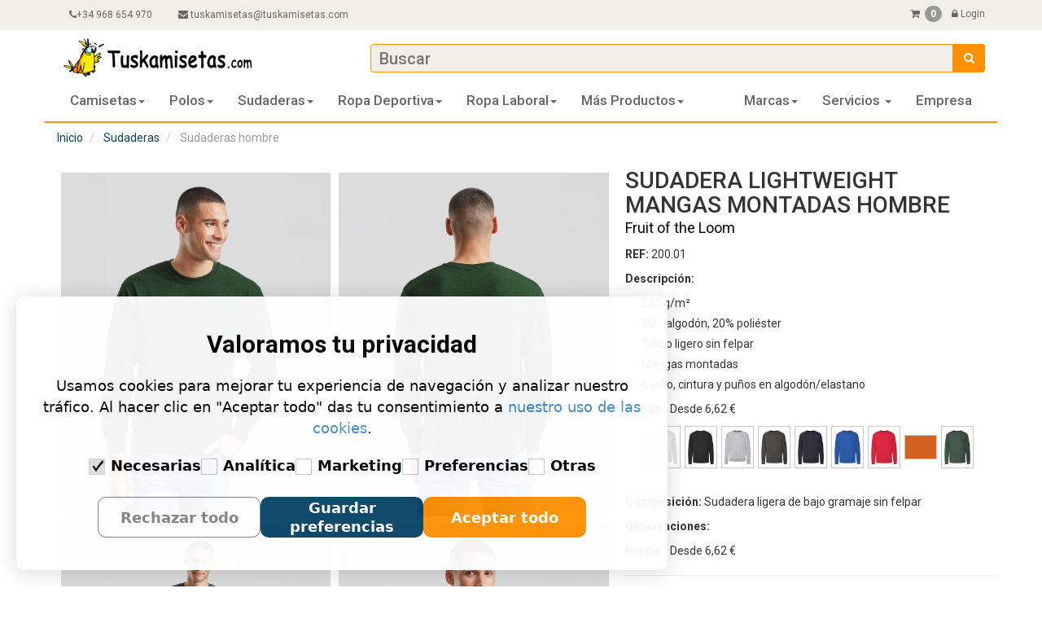

--- FILE ---
content_type: text/html; charset=UTF-8
request_url: https://www.tuskamisetas.com/es/producto/fruit-of-the-loom-sudaderas-sudadera-lightweight-mangas-montadas-hombre
body_size: 32443
content:
<!DOCTYPE html>
<html lang="es" itemscope itemtype="http://schema.org/WebPage">
<head>
    <meta http-equiv="Content-Type" content="text/html; charset=UTF-8">
    <meta name="viewport" content="width=device-width, initial-scale=1.0">
    <title>Sudaderas Sudadera Lightweight mangas montadas hombre | Tuskamisetas.com</title>
    <meta name="description" content="·240 g/m² ·80% algodón, 20% poliéster ·Tejido ligero sin felpar ·Mangas montadas ·Cuello, cintura y puños en algodón/elastano">
    <meta name="author" content="TusKamisetas">

    
        <meta name="msvalidate.01" content="C617723FD50E8848505178B55D23B3C4"/>
    <meta name="twitter:card" content="summary"/>
    <meta name="twitter:site" content="@tuskamisetas"/>
    <meta name="twitter:creator" content="@tuskamisetas"/>
    <meta name="p:domain_verify" content="238319c8d47689a1737b0621c650f691"/>

    <script>
        const CURRENT_CONSENT_VERSION = 'v3';
        window.dataLayer = window.dataLayer || [];
        function gtag() {
            dataLayer.push(arguments);
        }
        gtag("consent", "default", {
            ad_storage: "denied",
            ad_user_data: "denied",
            ad_personalization: "denied",
            analytics_storage: "denied",
            functionality_storage: "granted",
            personalization_storage: "denied",
            security_storage: "granted",
            wait_for_update: 500,
        });
        gtag("set", "ads_data_redaction", false);
        gtag("set", "url_passthrough", true);
    </script>

    <!-- 2. GOOGLE TAG MANAGER (GTM) - RESTAURADO -->
    <!-- Es necesario para que Tag Assistant funcione y para gestionar otras etiquetas (Facebook, Clarity) -->
    <script>(function(w,d,s,l,i){w[l]=w[l]||[];w[l].push({'gtm.start':
                new Date().getTime(),event:'gtm.js'});var f=d.getElementsByTagName(s)[0],
            j=d.createElement(s),dl=l!='dataLayer'?'&l='+l:'';j.async=true;j.src=
            'https://www.googletagmanager.com/gtm.js?id='+i+dl;f.parentNode.insertBefore(j,f);
        })(window,document,'script','dataLayer','GTM-WGSJ2QM');</script>
    <!-- End Google Tag Manager -->

    <!-- Google Tag Manager -->
    <script async src="https://www.googletagmanager.com/gtag/js?id=AW-1004279132"></script>
    <script>
        window.dataLayer = window.dataLayer || [];
        function gtag(){dataLayer.push(arguments);}
        gtag('js', new Date());

        // Configuración de Google Ads (Con atribución de URL)
        gtag('config', 'AW-1004279132', {
            'allow_enhanced_conversions': true
        });

        // Configuración de GA4
        gtag('config', 'G-J1ZQDH5W4Q', {
            'send_page_view': true
        });
    </script>
    <!-- End Google Tag Manager -->

                        
                
                                                
                        
                        
            
                        <link rel="canonical" href="https://www.tuskamisetas.com/es/producto/fruit-of-the-loom-sudaderas-sudadera-lightweight-mangas-montadas-hombre"/>


                        
                        
                        
             
                    <link rel="stylesheet" href="/cookieconsent/cookieconsent.css">
        <link rel="stylesheet" href="/template/css/bootstrap.min.css">
        <link rel="stylesheet" href="/template/css/font-awesome.min.css">
        <link rel="stylesheet" href="/template/css/price-range.css">
        <link rel="stylesheet" href="/template/css/animate.css">
        <link rel="stylesheet" href="/template/css/main.css">
        <link rel="stylesheet" href="/css/tkmestilos.css">
        <link rel="stylesheet" href="/js/jquery/fileUpload/css/jquery.fileupload.css">
        <link rel="stylesheet" href="/template/css/responsive.css">
        <link rel="stylesheet" href="/assets/styles/app-32e75d16257c0a00811b2fc2a384bd88.css">
    


    <meta name="msapplication-TileColor" content="#ffffff">
    <meta name="msapplication-TileImage" content="/ms-icon-144x144.png">
    <meta name="theme-color" content="#ffffff">
            <meta property="og:site_name" content="www.tuskamisetas.com"/>
    <meta property="og:type" content="product"/>
    <meta property="og:title" content="Sudadera Lightweight Mangas Montadas Hombre"/>
    <meta property="og:description" content="·240 g/m² ·80% algodón, 20% poliéster ·Tejido ligero sin felpar ·Mangas montadas ·Cuello, cintura y puños en algodón/elastano"/>
    <meta property="og:url" content="https://www.tuskamisetas.com/es/producto/fruit-of-the-loom-sudaderas-sudadera-lightweight-mangas-montadas-hombre"/>
            <meta property="og:image" content="/resources/images/200_01_540_m-2024_01.jpg"/>
        <meta property="product:brand" content="Fruit of the Loom">
    <meta property="product:availability" content="instock"/>
    <meta property="product:condition" content="new">
    <meta property="product:price:amount" content="6.62"/>
    <meta property="product:price:currency" content="EUR"/>
    <meta property="product:retailer_item_id" content="200.01">



    <link rel="icon" href="/icon.png" type="image/png">
    <link rel="apple-touch-icon" sizes="180x180" href="/apple-touch-icon.png">
    
                    <script src="/template/js/jquery.js"></script>
        <script src="/template/js/jquery.cookie.min.js"></script>
        <script src="/template/js/bootstrap.min.js"></script>
        <script src="/template/js/bootstrap-dropdownhover.min.js"></script>
        <script src="/switch/js/bootstrap-switch.js"></script>
        <script src="/js/app-tienda.js"></script>
        <script src="/js/lazy/jquery.lazy.js"></script>
        
        <script src="/cookieconsent/cookieconsent.js?v=2.5"></script>
    
    <script src="/js/jquery/fileUpload/js/vendor/jquery.ui.widget.min.js"></script>
    <script src="/js/jquery/fileUpload/js/jquery.iframe-transport.min.js"></script>
    <script src="/js/jquery/fileUpload/js/jquery.fileupload.min.js"></script>
    <script>
    // 1. Definimos las rutas que nuestro script necesita, aquí mismo.
    var TUSKAM_ROUTES = {
        // NOTA: El ParamConverter no funciona en addCustomizationAction, por eso pasamos el ID.
        add_customization: "/es/ajax/product/77616/add-customization/N_PERS",
        get_sizes: "/es/ajax/producto/77616/get-sizes/SLUG_COLOR",
        update_price: "/es/ajax/producto/update-price",
        // Ruta para el plugin de subida de ficheros. Necesitarás un controlador para esto.
        file_upload: "/_uploader/gallery/upload",
        presupuesto_rapido_modal: "/es/product/77616/presupuesto-rapido-modal"
    };

    // 2. Envolvemos toda nuestra lógica en un listener para asegurar que la página está lista.
    document.addEventListener('DOMContentLoaded', function () {
        (function ($) { // Usamos una clausura de jQuery para seguridad y compatibilidad

            // 1. Mantenemos la función para obtener el Client ID en un lugar accesible
            function getGoogleAnalyticsClientId() {
                const cookies = document.cookie.split(';');
                for (let i = 0; i < cookies.length; i++) {
                    let cookie = cookies[i].trim();
                    if (cookie.startsWith('_ga=')) {
                        const value = cookie.substring(4);
                        const parts = value.split('.');
                        if (parts.length >= 4) {
                            return parts[2] + '.' + parts[3];
                        }
                    }
                }
                return null;
            }

            // --- CÓDIGO DE SEGUIMIENTO (TRACKING) ---
            // Lo ejecutamos dentro de un timeout para asegurar que cualquier otro script de tracking se haya cargado.
            setTimeout(function () {
                                // Google Analytics Event
                if (typeof gtag === 'function') {
                    gtag("event", "view_item", {
                        send_to: [
                            "AW-1004279132/NgyUCOG3iMobENyq8N4D",
                            "G-J1ZQDH5W4Q"                        // Tu propiedad de GA4
                        ],
                        currency: "EUR",
                        value: 6.62,
                        items: [{
                            item_id: "200.01",
                            item_name: "Sudadera Lightweight mangas montadas hombre",
                            item_brand: "Fruit of the Loom",
                                                                                                                                            item_category: "Sudaderas",
                            item_list_id: "Sudaderas",
                            item_list_name: "Sudaderas",
                                                        item_category: "Sudaderas hombre",
                            item_list_id: "Sudaderas hombre",
                            item_list_name: "Sudaderas hombre",
                            
                                                    }]
                    });
                }
                // Facebook Pixel Event
                if (typeof fbq === 'function') {
                    fbq('track', 'ViewContent', {
                        content_ids: "['200.01']",
                        content_type: 'product'
                    });
                }
                            }, 1500);


            // --- FUNCIÓN DE UTILIDAD: DEBOUNCE ---
            // Evita que una función se ejecute demasiadas veces seguidas (ej. al teclear).
            function debounce(callback, wait) {
                let timeout;
                return function (...args) {
                    const context = this;
                    clearTimeout(timeout);
                    timeout = setTimeout(() => callback.apply(context, args), wait);
                };
            }

            // --- LÓGICA DE CÁLCULO DE PRECIOS ---
            const calculatePrice = debounce(function () {
                const data = {
                    productos: [],
                    trabajos: [],
                    doblado: $('#doblembol').is(':checked')
                };

                // Recoger las cantidades de cada talla
                $('#tallas input[type=number]').each(function () {
                    const quantity = parseInt($(this).val(), 10) || 0;
                    if (quantity > 0) {
                        data.productos.push({
                            referencia: $(this).data('ref'),
                            cantidad: quantity
                        });
                    }
                });

                $('#estampacionLugar .personalization-row').each(function () {
                    const $row = $(this);
                    const selectedOption = $row.find('.personalizacion-selector').val();

                    if (selectedOption === '-1') {
                        console.warn("selected -1")
                        // Se está creando una nueva personalización
                        data.trabajos.push({
                            reutilizado: false,
                            codigo: $row.find('.personalizacionTipo').val(),
                            cantidad: $row.find('.tintas-container').is(':visible') ? ($row.find('.tintas').val() || 1) : 1,
                            ubicacion: $row.find('.ubicacion').val(),
                            observaciones: $row.find('.observaciones').val(),
                            archivo: $row.data('uploaded-file') || ''
                        });
                    } else {
                        // Se está reutilizando una personalización existente
                        data.trabajos.push({
                            reutilizado: true,
                            identificador: selectedOption
                        });
                    }
                });

                // Hacer la llamada AJAX
                $.ajax({
                    url: TUSKAM_ROUTES.update_price,
                    type: 'POST',
                    contentType: 'application/json',
                    data: JSON.stringify(data),
                    success: function (html) {
                        $('#div_precio').html(html);
                        const precioUnidadText = $(html).find('.precio-unidad-valor').text();
                        $('#circuloPrecioUnidad > div').html(`<p style="font-size: 24px; margin-top: 15px;"><b>${precioUnidadText}</b></p>`);
                    },
                    error: function () {
                        $('#div_precio').html('<p class="alert alert-danger">Error al calcular el precio.</p>');
                    }
                });
            }, 500);

            // --- FUNCIÓN PARA MOSTRAR/OCULTAR PANELES ---
            function checkQuantitiesAndTogglePanels() {
                let totalQuantity = 0;
                $('#tallas input[type=number]').each(function () {
                    totalQuantity += parseInt($(this).val(), 10) || 0;
                });

                if (totalQuantity > 0) {
                    $('#div_serigrafia, #div_precio').slideDown();
                    $('#circuloPrecioUnidad').fadeIn();
                    calculatePrice();
                } else {
                    $('#div_serigrafia, #div_precio').slideUp();
                    $('#circuloPrecioUnidad').fadeOut();
                }
            }

            // --- FUNCIÓN PARA INICIALIZAR EL PLUGIN DE SUBIDA DE FICHEROS ---
            function initializeFileUpload(selector) {
                $(selector).fileupload({
                    url: TUSKAM_ROUTES.file_upload,
                    dataType: 'json',
                    // --- INICIO DE LA CORRECCIÓN ---
                    // La lógica de error ahora está dentro de 'done', porque el servidor responde con 200 OK
                    done: function (e, data) {
                        const container = $(this).closest('.personalization-row');

                        // 1. Comprobamos si la respuesta, aunque exitosa, contiene un error de validación
                        if (data.result && data.result.files && data.result.files.length > 0 && data.result.files[0].error) {
                            const fileWithError = data.result.files[0];
                            let errorMessage = fileWithError.error;

                            switch (errorMessage) {
                                case 'error.maxsize':
                                    errorMessage = 'El fichero es demasiado grande.';
                                    break;
                                case 'error.blacklist':
                                    errorMessage = 'El tipo de fichero no está permitido.';
                                    break;
                            }

                            container.find('.files').html(`<p class="alert alert-danger" style="margin-top: 5px; padding: 5px; font-size: 12px;">${errorMessage}</p>`);
                            return; // Detenemos la ejecución
                        }

                        // 2. Si no hay error, procedemos con la lógica de éxito
                        $.each(data.result.files, function (index, file) {
                            container.find('.files').html($('<p class="file-subido text-success"/>').text(file.name));
                            container.data('uploaded-file', file.name);
                        });
                        calculatePrice();
                    },

                    progressall: function (e, data) {
                        const progress = parseInt(data.loaded / data.total * 100, 10);
                        const container = $(this).closest('.personalization-row');
                        container.find('.progress-bar').css('width', progress + '%');
                    },

                    // Se mejora el manejador de errores 'fail' para que entienda múltiples formatos de respuesta
                    fail: function (e, data) {
                        console.log("ERROR");
                        const container = $(this).closest('.personalization-row');
                        let errorMessage = 'Error al subir el archivo.';

                        // Comprobamos si la respuesta del servidor existe y tiene contenido
                        if (data.jqXHR && data.jqXHR.responseJSON) {
                            const response = data.jqXHR.responseJSON;

                            // Caso 1: El error viene en el formato {files: [{error: "..."}]}
                            if (response.files && Array.isArray(response.files) && response.files.length > 0 && response.files[0].error) {
                                // Mapeamos los códigos de error a mensajes más amigables
                                switch (response.files[0].error) {
                                    case 'error.maxsize':
                                        errorMessage = 'El fichero es demasiado grande.';
                                        break;
                                    case 'error.blacklist':
                                        errorMessage = 'El tipo de fichero no está permitido.';
                                        break;
                                    default:
                                        errorMessage = response.files[0].error;
                                }
                            }
                            // Caso 2: El error viene en el formato {error: "..."}
                            else if (response.error) {
                                errorMessage = response.error;
                            }
                        }

                        // Mostramos el error en la interfaz de usuario
                        container.find('.files').html(`<p class="alert alert-danger" style="margin-top: 5px; padding: 5px; font-size: 12px;">${errorMessage}</p>`);
                    }
                });
            }

            // --- LÓGICA DE PERSONALIZACIÓN ---
            let nPersonalizaciones = 0;
            $('body').on('click', '#addPersonalizacion, .addPersonalizacion', function () {
                nPersonalizaciones++;
                const url = TUSKAM_ROUTES.add_customization.replace('N_PERS', nPersonalizaciones);

                const container = $('#estampacionLugar');
                const loadingDiv = $('<div style="text-align:center;"><img src="/images/loading.gif" alt="cargando"></div>');
                container.append(loadingDiv);

                $.ajax({
                    url: url,
                    success: function (html) {

                        // loadingDiv.replaceWith(html);
                        // // IMPORTANTE: Se inicializa el plugin de subida para la nueva fila
                        // initializeFileUpload(`#fileUpload-${nPersonalizaciones}`);
                        // --- INICIO DE LA MEJORA ---
                        // 1. Convertimos el HTML recibido en un objeto jQuery para poder manipularlo
                        const $html = $(html);

                        // 2. Buscamos el select de 'Técnica de Estampado' dentro del nuevo panel
                        const $tecnicaSelect = $html.find('.personalizacionTipo');

                        // 3. Eliminamos la primera opción ("Selecciona una técnica...")
                        $tecnicaSelect.find('option[value=""]').remove();

                        // 4. Seleccionamos la nueva primera opción de la lista
                        $tecnicaSelect.find('option:first').prop('selected', true);

                        // 5. Insertamos el HTML ya modificado en la página
                        loadingDiv.replaceWith($html);
                        // --- FIN DE LA MEJORA ---

                        // 6. El resto de la lógica de inicialización se mantiene igual
                        const newPanel = container.find('.personalization-row').last();
                        initializeFileUpload(newPanel.find('.file-upload-input'));
                        newPanel.find('.personalizacion-selector').trigger('change');


                    }
                });
            });

            // =================================================================
            // TRACKING: ADD TO CART (GA4)
            // =================================================================
            $('body').on('click', '#addAMiPEdido', function (e) {
                // 1. Obtenemos el precio actualizado del DOM
                // Buscamos el texto, quitamos el símbolo de euro y cambiamos coma por punto
                var precioTexto = $('.precio-unidad-valor').text(); // Ej: "5,35€"
                var precioNumerico = parseFloat(precioTexto.replace('€', '').replace('.', '').replace(',', '.'));

                // Si falla al leer, usamos 0 o un valor por defecto
                if (isNaN(precioNumerico)) {
                    precioNumerico = 0;
                }

                                // 2. Enviamos el evento a Google
                if (typeof gtag === 'function') {
                    gtag("event", "add_to_cart", {
                        send_to: [
                            "AW-1004279132/gg0cCOTqiMobENyq8N4D",
                            "G-J1ZQDH5W4Q"                        // Tu propiedad de GA4
                        ],
                        currency: "EUR",
                        value: precioNumerico, // Valor dinámico real
                        items: [
                            {
                                item_id: "200.01", // Twig renderiza esto una vez al inicio
                                item_name: "Sudadera Lightweight mangas montadas hombre",
                                affiliation: "TusKamisetas.com",
                                item_brand: "Fruit of the Loom",
                                price: precioNumerico,
                                quantity: $('#hidden-total-unidades-update').val() || 1 // Cantidad real seleccionada
                            }
                        ]
                    });
                }
                            });

            // --- LÓGICA PARA LOS ELEMENTOS DINÁMICOS DEL PANEL DE PERSONALIZACIÓN ---
            function updateCustomizationPanel(selectElement) {
                const $row = $(selectElement).closest('.personalization-row');
                const $selectedOption = $(selectElement).find('option:selected');
                const selectedCode = $selectedOption.val();
                const maxColores = $selectedOption.data('max-colores');
                const areas = $selectedOption.data('areas');
                const $tintasContainer = $row.find('.tintas-container');
                const $ubicacionSelect = $row.find('.ubicacion');

                if (maxColores > 1) {
                    $tintasContainer.show();
                } else {
                    $tintasContainer.hide();
                }

                let areasToShow = [];
                if (areas && areas.length > 0) {
                    areasToShow = areas;
                } else {
                    // Definimos los códigos que permiten mangas
                    const codigosConMangas = ['A1','P1','P2','SU1','SU2','SU3','SU4', 'T1','T2','T3','T4'];
                    if (codigosConMangas.includes(selectedCode)) {
                        areasToShow = ['Delantera', 'Trasera', 'Manga Izquierda', 'Manga Derecha'];
                    } else {
                        areasToShow = ['Delantera', 'Trasera'];
                    }
                }

                // Se construye el HTML de las nuevas opciones
                let optionsHtml = '';
                $.each(areasToShow, function (index, area) {
                    optionsHtml += `<option value="${area}">${area}</option>`;
                });

                // Se crea el nuevo <select> completo como una cadena de texto
                const newSelectHtml = `<select id="${$ubicacionSelect.attr('id')}" class="form-control ubicacion">${optionsHtml}</select>`;

                // Se reemplaza el select antiguo por el nuevo. Esto es más robusto que .html().
                $ubicacionSelect.replaceWith(newSelectHtml);
            }

            // Lógica para el botón de eliminar personalización
            $('body').on('click', '.remove-personalization-row', function () {
                $(this).closest('.personalization-row').remove();
                calculatePrice(); // Recalculamos el precio
            });

            // --- LÓGICA PARA CARGAR LAS TALLAS POR AJAX ---
            // --- LÓGICA PARA CARGAR LAS TALLAS POR AJAX (CORREGIDA) ---
            function loadTallas() {
                $(".colorProductoPresupuesto").each(function () {
                    const button = $(this);
                    const colorSlug = button.data('color'); // Ej: "WK. Designed..."
                    const url = TUSKAM_ROUTES.get_sizes.replace('SLUG_COLOR', encodeURIComponent(colorSlug));

                    // CORRECCIÓN: Creamos un ID seguro reemplazando puntos y espacios por guiones
                    // Esto evita el error "Syntax error, unrecognized expression"
                    const safeSlug = String(colorSlug).replace(/[^a-z0-9\-_]/gi, '-');
                    const divId = `tallas-para-${safeSlug}`;

                    const container = $('#tallas');

                    // Usamos el ID seguro para buscar en el DOM
                    if (container.find(`#${divId}`).length === 0) {
                        // Creamos el div usando el ID seguro
                        const div = $(`<div id="${divId}" style="text-align:center;"><img src="/images/loading.gif" alt="cargando"></div>`);
                        container.append(div);

                        div.load(url, function (response, status, xhr) {
                            if (status == "error") {
                                console.error('Error al cargar tallas:', xhr.statusText);
                                div.html("<p class='alert alert-danger'>Error al cargar las tallas.</p>");
                            }
                        });
                    }
                });
            }

            // --- NUEVA LÓGICA PARA LOS RADIO BUTTONS ---
            $('body').on('change', '.personalizacionCarritoRadio', function () {
                const $row = $(this).closest('.personalization-row');
                if (this.value === 'Si') {
                    $row.find('.nuevaPersonalizacionContainer').hide();
                    $row.find('.personalizacionDeCarritoContainer').show();
                } else {
                    $row.find('.nuevaPersonalizacionContainer').show();
                    $row.find('.personalizacionDeCarritoContainer').hide();
                }
                calculatePrice(); // Se recalcula el precio al cambiar de opción
            });

            // Lógica para mostrar/ocultar el campo de tintas
            function toggleTintasVisibility(selectElement) {
                const selectedOptionValue = $(selectElement).val();
                const $tintasContainer = $(selectElement).closest('.nuevaPersonalizacionContainer').find('.tintas-container');
                if (selectedOptionValue === 'A1') { // Asumimos que 'A1' es el código de Serigrafía
                    $tintasContainer.show();
                } else {
                    $tintasContainer.hide();
                }
            }

            $('body').on('change', '.personalizacionTipo', function () {
                toggleTintasVisibility(this);
                calculatePrice();
            });


            // --- NUEVA LÓGICA PARA EL DESPLEGABLE UNIFICADO ---
            $('body').on('change', '.personalizacion-selector', function () {
                const $row = $(this).closest('.personalization-row');
                if ($(this).val() === '-1') {
                    $row.find('.nuevaPersonalizacionContainer').slideDown();
                    // Se inicializa el panel de nueva personalización
                    $row.find('.personalizacionTipo').trigger('change');
                } else {
                    $row.find('.nuevaPersonalizacionContainer').slideUp();
                }
                calculatePrice();
            });

            // --- LISTENERS DE EVENTOS ---
            checkQuantitiesAndTogglePanels(); // Comprobación inicial al cargar la página
            $(window).on('load', loadTallas);

            $('body').on('change keyup', '#tallas input[type=number]', checkQuantitiesAndTogglePanels);
            $('body').on('change', '#estampacionLugar select, #doblembol', calculatePrice);
            $('body').on('keyup', '#estampacionLugar input, #estampacionLugar textarea', calculatePrice);
            $('body').on('change', '.personalizacionTipo', function () {
                updateCustomizationPanel(this);
                calculatePrice();
            });

            // Galería de imágenes (si existe la vista simple)
            // const mainImage = $('#imagen-producto-main');
            // if (mainImage.length) {
            //     const originalImageSrc = mainImage.data('imagen-original');
            //     $('.colorProducto a').on('mouseover', function () {
            //         const newImageSrc = $(this).children().data('imagen-grande');
            //         if (newImageSrc) {
            //             mainImage.attr('src', newImageSrc);
            //         }
            //     }).on('mouseout', function () {
            //         mainImage.attr('src', originalImageSrc);
            //     });
            // }


            // ====================================================================
            // --- INICIO DE LA CORRECCIÓN: LÓGICA DEL MODAL DE GALERÍA RESTAURADA ---
            // ====================================================================
            $('#fotos-detalle-modal').on('show.bs.modal', function (event) {
                // 1. Obtener el botón (el 'div' del color) que abrió el modal
                var button = $(event.relatedTarget);

                // 2. Leer el string de imágenes del atributo data-imagenes
                var imageString = button.data('imagenes');
                var modal = $(this);

                var mainImageView = modal.find('#gallery-main-image');
                var thumbnailsContainer = modal.find('.gallery-thumbnails');
                var prevButton = modal.find('#gallery-prev');
                var nextButton = modal.find('#gallery-next');

                // Limpiar contenido previo para evitar que se mezclen galerías
                thumbnailsContainer.html('');
                mainImageView.attr('src', '');

                var imageArray = [];
                var currentIndex = 0;

                // Función interna para mostrar una imagen específica
                function showImageByIndex(index) {
                    if (!imageArray[index]) return;
                    mainImageView.attr('src', imageArray[index]);
                    thumbnailsContainer.find('.gallery-thumbnail').removeClass('active');
                    $(thumbnailsContainer.find('.gallery-thumbnail')[index]).addClass('active');
                    currentIndex = index;
                }

                // 3. Procesar el string de URLs y construir la galería
                if (imageString) {
                    // Convertimos el string "url1,url2,url3" en un array
                    imageArray = imageString.split(",").filter(Boolean);
                    var thumbnailsHtml = "";

                    if (imageArray.length > 0) {
                        imageArray.forEach(function (imageUrl, index) {
                            // Creamos una miniatura por cada URL
                            thumbnailsHtml += `<img src="${imageUrl}" class="gallery-thumbnail" data-index="${index}" alt="Miniatura ${index + 1}">`;
                        });
                        thumbnailsContainer.html(thumbnailsHtml);
                        showImageByIndex(0); // Mostramos la primera imagen por defecto
                    }
                }

                // 4. Asignar eventos a los botones de navegación (con .off() para evitar duplicados)
                nextButton.off('click').on('click', function () {
                    var nextIndex = (currentIndex + 1) % imageArray.length;
                    showImageByIndex(nextIndex);
                });

                prevButton.off('click').on('click', function () {
                    var prevIndex = (currentIndex - 1 + imageArray.length) % imageArray.length;
                    showImageByIndex(prevIndex);
                });

                thumbnailsContainer.off('click', '.gallery-thumbnail').on('click', '.gallery-thumbnail', function () {
                    showImageByIndex($(this).data('index'));
                });
            });
            // ==================================================================
            // --- FIN DE LA CORRECCIÓN: LÓGICA DEL MODAL DE GALERÍA RESTAURADA ---
            // ==================================================================


            // --- FUNCIONALIDADES AÑADIDAS DESDE TU PROYECTO ANTERIOR ---

            // 2. Efecto Hover para cambiar la imagen principal
            const mainImage = $('#imagen-producto-main');
            if (mainImage.length) {
                const originalImageSrc = mainImage.attr('src');
                // Usamos 'body' para delegar el evento, ya que los selectores de color se cargan dinámicamente
                $('body').on('mouseover', '.color-swatch-wrapper', function () {
                    const newImageSrc = $(this).find('[data-imagen-grande]').data('imagen-grande');
                    if (newImageSrc) {
                        mainImage.attr('src', newImageSrc);
                    }
                }).on('mouseout', '.color-swatch-wrapper', function () {
                    mainImage.attr('src', originalImageSrc);
                });
            }

            // 3. Scroll suave al hacer clic en un color para ver sus tallas
            $('body').on('click', '.color-swatch-wrapper', function () {
                const colorId = $(this).data('color');
                const tallasContainer = $(`#tallas-para-${colorId}`);
                if (tallasContainer.length) {
                    $('html, body').animate({
                        scrollTop: tallasContainer.offset().top - 150 // -150 para dejar un margen superior
                    }, 800);
                }
            });

            // 4. Carga del contenido del modal "Presupuesto Rápido"
            // 2. Modificamos el listener del modal "Presupuesto Rápido"
            // 2. Modificamos el listener del modal "Presupuesto Rápido"
            $("#presupuestoRapidoModal").on("show.bs.modal", function (e) {
                const modal = $(this);
                // ... (código de loading igual) ...

                $.ajax({
                    url: TUSKAM_ROUTES.presupuesto_rapido_modal,
                    success: function (result) {
                        modal.html(result);

                        const contactForm = modal.find('#solicitud-contacto-form')[0];

                        if (contactForm) {
                            contactForm.addEventListener('submit', function (event) {
                                // --- 1. AÑADIR GOOGLE CLIENT ID (GA4) ---
                                const clientId = getGoogleAnalyticsClientId();
                                if (clientId) {
                                    addHiddenField(this, 'googleClientId', clientId);
                                }

                                // --- 2. AÑADIR GCLID, GBRAID, WBRAID (Google Ads) ---
                                // Prioridad: 1. URL (si acaba de llegar) 2. Sesión (si está navegando)

                                // Recuperamos variables de sesión inyectadas por Twig
                                // El operador |default('') evita errores si la sesión está vacía
                                const sessionParams = {
                                    'gclid': "",
                                    'gbraid': "",
                                    'wbraid': ""
                                };

                                const urlParams = new URLSearchParams(window.location.search);
                                const adParams = ['gclid', 'gbraid', 'wbraid'];

                                adParams.forEach(param => {
                                    // Primero miramos en la URL (más fresco)
                                    let value = urlParams.get(param);

                                    // Si no está en URL, miramos lo que guardó TrackingSubscriber en sesión
                                    if (!value && sessionParams[param]) {
                                        value = sessionParams[param];
                                    }

                                    if (value) {
                                        addHiddenField(this, param, value);
                                    }
                                });

                                // --- 3. ENVIAR EVENTO A GA4 ---
                                                                if (typeof gtag === 'function') {
                                    // Recuperamos el gclid final para enviarlo también al evento
                                    let finalGclid = urlParams.get('gclid') || sessionParams['gclid'];

                                    gtag('event', 'solicitud_de_presupuesto_enviada', {
                                        'send_to': 'G-J1ZQDH5W4Q',
                                        'event_category': 'contacto',
                                        'event_label': 'presupuesto_rapido_producto',
                                        'gclid': finalGclid || undefined
                                    });
                                }
                                                            });
                        }
                    },
                    error: function () {
                        modal.find('.modal-content').html('<div class="modal-body"><p class="alert alert-danger">Error al cargar.</p></div>');
                    }
                });
            });

            // Función auxiliar
            function addHiddenField(form, name, value) {
                let existingField = form.querySelector(`input[name="${name}"]`);
                if (existingField) existingField.remove();

                const input = document.createElement('input');
                input.type = 'hidden';
                input.name = name;
                input.value = value;
                form.appendChild(input);
            }

            // 5. Scroll suave para el botón "Ver Resumen"
            $(".scrollResumen").on("click", function () {
                const scrollTo = $("#div_precio");
                if (scrollTo.length) {
                    $('html, body').animate({
                        scrollTop: scrollTo.offset().top - 100
                    }, 1000);
                }
            });

            // 6. Lógica del círculo de precio flotante
            // $(window).scroll(function () {
            //     var divPrecioTop = $('#div_precio').offset().top;
            //     var windowBottom = $(this).scrollTop() + $(this).height();
            //
            //     if ($(this).scrollTop() > 200 && windowBottom < divPrecioTop) {
            //         $('#floatingPriceCircle').fadeIn(); // <--- CORREGIDO
            //     } else {
            //         $('#floatingPriceCircle').fadeOut(); // <--- CORREGIDO
            //     }
            // });


            // ... (resto del código anterior de búsqueda, etc.) ...

            // =================================================================
            // LÓGICA DEL PRODUCTO (Círculo Flotante)
            // =================================================================
            var $divPrecio = $('#div_precio');
            var $floatingCircle = $('#floatingPriceCircle'); // USAMOS EL NUEVO ID

            if ($divPrecio.length > 0 && $floatingCircle.length > 0) {

                // 1. Scroll: Mostrar/Ocultar círculo
                $(window).scroll(function () {
                    var divPrecioTop = $divPrecio.offset().top;
                    var windowBottom = $(this).scrollTop() + $(this).height();

                    // Si hemos bajado y aún no vemos el resumen final, mostramos el círculo
                    if ($(this).scrollTop() > 200 && windowBottom-500 < divPrecioTop) {
                        $floatingCircle.fadeIn();
                    } else {
                        $floatingCircle.fadeOut();
                    }
                });

                // 2. Click: Scroll suave al resumen
                $floatingCircle.click(function () {
                    $('html, body').animate({
                        scrollTop: $divPrecio.offset().top - 100
                    }, 1000);
                });

                // 3. Actualizar precio automáticamente (MutationObserver)
                // 3. Actualizar precio Y UNIDADES automáticamente (MutationObserver)
                var observer = new MutationObserver(function (mutations) {
                    // A. Actualizar Precio
                    var nuevoPrecio = $('#hidden-precio-unitario-update').val();
                    if (nuevoPrecio) {
                        var $valor = $('#circulo-precio-valor');
                        if ($valor.text().trim() !== nuevoPrecio) {
                            $valor.text(nuevoPrecio); // Actualizamos directo para evitar parpadeo doble
                        }
                    }

                    // B. Actualizar Unidades (NUEVO)
                    var nuevasUnidades = $('#hidden-total-unidades-update').val();
                    if (nuevasUnidades) {
                        var $unidades = $('#circulo-unidades');
                        var textoUnidades = nuevasUnidades + " uds";
                        if ($unidades.text().trim() !== textoUnidades) {
                            $unidades.text(textoUnidades);
                            // Efecto visual para resaltar que ha cambiado
                            $unidades.css('color', '#fff').animate({'opacity': 0.5}, 100).animate({'opacity': 1}, 100);
                        }
                    }
                });

                observer.observe($divPrecio[0], {childList: true, subtree: true});
            }


            // ... (código anterior: checkQuantitiesAndTogglePanels(); ...)

            // --- VALIDACIÓN DE STOCK Y PACKS ---
            $('body').on('change input', '#tallas input[type=number]', function (e) {
                const $input = $(this);
                let value = parseInt($input.val()) || 0;

                // 1. Validación de STOCK MÁXIMO
                // El atributo 'data-max' ya lo tienes en el HTML si hay control de stock
                const maxStock = parseInt($input.data('max'));

                // --- CAMBIO: Excepción para stock infinito (si es 500, no limitamos esto permite que en Roly deje pedir) ---
                if (!isNaN(maxStock) && maxStock !== 500 && value > maxStock) {
                    // Si se pasa y NO es la excepción de 500, lo bajamos al máximo disponible
                    value = maxStock;
                    $input.val(value);

                    // Feedback visual (opcional: borde rojo momentáneo)
                    $input.css('border-color', 'red');
                    setTimeout(() => $input.css('border-color', ''), 1000);

                    // Opcional: Avisar al usuario por qué se le ha cambiado
                    // alert("Lo sentimos, solo disponemos de " + maxStock + " unidades en stock.");
                }

                // 2. Validación de MULTIPLOS DE PACK
                // El atributo 'step' o 'data-pack' contiene el tamaño del pack
                const packSize = parseInt($input.data('pack')) || 1;
                const isPackMandatory = ($input.attr('step') && parseInt($input.attr('step')) > 1);

                // Solo aplicamos la lógica de múltiplos si es obligatorio y el evento es 'change' (cuando termina de escribir)
                // Si lo hacemos en 'input', sería muy molesto mientras escribe.
                if (isPackMandatory && e.type === 'change' && value > 0) {
                    const remainder = value % packSize;

                    if (remainder !== 0) {
                        // Calculamos el múltiplo más cercano hacia arriba
                        const nextMultiple = value + (packSize - remainder);

                        // Si el múltiplo se pasa del stock, bajamos al múltiplo anterior
                        if (!isNaN(maxStock) && nextMultiple > maxStock) {
                            value = value - remainder; // Múltiplo inferior
                        } else {
                            value = nextMultiple; // Múltiplo superior (por defecto queremos vender más)
                        }

                        // Seguridad: nunca bajar de 0
                        if (value < 0) value = 0;

                        $input.val(value);

                        // Aviso visual para el usuario
                        alert("Este producto se vende en packs de " + packSize + " unidades. Hemos ajustado la cantidad a " + value + ".");
                    }
                }

                // Finalmente, llamamos a la lógica de paneles (que ya tenías)
                checkQuantitiesAndTogglePanels();
            });

            // =================================================================
            // LÓGICA DEL MODAL 360º
            // =================================================================
            $('#360Modal').on('show.bs.modal', function (event) {
                // Obtenemos la URL directamente de Twig
                var url360 = "";

                if (url360) {
                    // Construimos el HTML tal como lo tenías, pero con ajustes responsive
                    var divModal = $(
                        '<div class="modal-dialog" style="width: 95%; max-width: 1024px; margin: 30px auto;">' +
                        '    <div class="modal-content">' +
                        '        <div class="modal-header">' +
                        '            <button type="button" class="close" data-dismiss="modal">&times;</button>' +
                        '            <h4 class="modal-title">Vista 360º</h4>' +
                        '        </div>' +
                        '        <div class="modal-body" style="padding: 0; height: 600px; overflow: hidden;">' +
                        '            <iframe src="' + url360 + '" ' +
                        '                    style="width: 100%; height: 100%; border: 0;" ' +
                        '                    allowfullscreen>' +
                        '            </iframe>' +
                        '        </div>' +
                        '    </div>' +
                        '</div>'
                    );

                    // Inyectamos el contenido en el modal
                    $(this).html(divModal);
                }
            });

            // IMPORTANTE: Limpiar el modal al cerrar para detener scripts/videos del iframe
            $('#360Modal').on('hidden.bs.modal', function () {
                $(this).html('');
            });

        })(jQuery);
    });
</script>


        <script>
        document.addEventListener('DOMContentLoaded', function() {
            const target = document.getElementById('producto-nombre-movil');
            const sentinel = document.getElementById('sticky-sentinel');
            const placeholder = document.getElementById('sticky-placeholder');

            // Calculamos la altura real del bloque para el placeholder
            // if(target && placeholder) {
            //     const height = target.offsetHeight;
            //     placeholder.style.height = height + 'px';
            // }

            if(target && sentinel) {
                const observer = new IntersectionObserver((entries) => {
                    entries.forEach(entry => {
                        // Solo activamos si estamos bajando y el centinela sale por arriba
                        if (!entry.isIntersecting && entry.boundingClientRect.top < 0) {
                            target.classList.add('is-stuck');
                        } else {
                            target.classList.remove('is-stuck');
                        }
                    });
                }, { threshold: 0 }); // threshold 0 dispara en cuanto toca el borde

                observer.observe(sentinel);
            }
        });
    </script>

        <style>
        /* --- ESTILOS GENERALES (Galería, Certificados...) --- */
        .certificados-container { display: flex; flex-wrap: wrap; justify-content: center; align-items: center; gap: 20px; padding: 15px 0; margin-top: 20px; border-top: 1px solid #eee; }
        .certificado-imagen { max-height: 40px; width: auto; height: auto; }
        .modal-gallery { display: flex; flex-direction: column; height: 75vh; }
        .gallery-main-view { position: relative; flex-grow: 1; display: flex; justify-content: center; align-items: center; overflow: hidden; margin-bottom: 15px; background-color: #f8f8f8; border-radius: 4px; }
        .gallery-nav { position: absolute; top: 50%; transform: translateY(-50%); background-color: rgba(0, 0, 0, 0.4); color: white; border: none; font-size: 24px; font-weight: bold; cursor: pointer; padding: 10px 15px; border-radius: 50%; transition: background-color 0.2s ease; z-index: 10; opacity: 0; }
        .gallery-main-view:hover .gallery-nav { opacity: 1; }
        .gallery-nav:hover { background-color: rgba(0, 0, 0, 0.7); }
        #gallery-prev { left: 15px; }
        #gallery-next { right: 15px; }
        .gallery-main-view img { max-width: 100%; max-height: 100%; object-fit: contain; transition: transform 0.3s ease; }
        .gallery-main-view img:hover { transform: scale(1.05); }
        .gallery-thumbnails { display: flex; overflow-x: auto; overflow-y: hidden; padding-bottom: 10px; gap: 10px; }
        .gallery-thumbnails img { width: 100px; height: 100px; object-fit: cover; cursor: pointer; border: 2px solid transparent; border-radius: 4px; transition: border-color 0.2s ease, opacity 0.2s ease; opacity: 0.7; }
        .gallery-thumbnails img:hover { border-color: #FF9933; opacity: 1; }
        .gallery-thumbnails img.active { border-color: #044266; opacity: 1; }

        /* --- ESTILOS PARA EL STICKY HEADER MÓVIL (ANIMADO) --- */
        #producto-nombre-movil {
            background: white;
            width: 100%;
            /*padding: 15px;*/
            z-index: 1020;
            /* Transición suave para todo */
            transition: all 0.3s cubic-bezier(0.25, 0.8, 0.25, 1);
            transform-origin: top center;
            /* Estado inicial relativo */
            position: relative;
            box-shadow: none;
        }

        /* Contenedor de la info extra que desaparecerá */
        .extra-info {
            transition: opacity 0.2s ease, max-height 0.3s ease;
            opacity: 1;
            max-height: 200px; /* Altura suficiente para el contenido */
            overflow: hidden;
        }

        /* --- ESTADO "PEGADO" (STUCK) --- */
        #producto-nombre-movil.is-stuck {
            position: fixed;
            top: 0;
            left: 0;
            right: 0;
            padding: 10px 15px;
            box-shadow: 0 4px 12px rgba(0,0,0,0.08); /* Sombra suave */
            border-bottom: 1px solid #f0f0f0;
            background: rgba(255, 255, 255, 0.98); /* Casi opaco */
            backdrop-filter: blur(5px); /* Efecto moderno */
            animation: slideDown 0.3s ease forwards; /* Animación de entrada */
        }

        /* Animación de entrada desde arriba */
        @keyframes slideDown {
            from { transform: translateY(-100%); }
            to { transform: translateY(0); }
        }

        /* Transformación del Título */
        #producto-nombre-movil h1 {
            transition: font-size 0.3s ease;
        }

        #producto-nombre-movil.is-stuck h1 {
            font-size: 16px !important; /* Reducción de tamaño */
            margin: 0 !important;
            white-space: nowrap;
            overflow: hidden;
            text-overflow: ellipsis;
            color: #044266;
            text-align: center !important; /* Centrado queda más "app" */
        }

        /* Ocultar suavemente la info extra */
        #producto-nombre-movil.is-stuck .extra-info {
            opacity: 0;
            max-height: 0;
            margin: 0;
        }

        /* Placeholder para evitar el salto de contenido */
        #sticky-placeholder {
            display: none;
            /* La altura se ajustará con JS o CSS según el contenido */
            height: 0;
        }
        #producto-nombre-movil.is-stuck + #sticky-placeholder {
            display: block;
        }

        /* Ajuste del centinela: Lo bajamos para que salte más tarde */
        #sticky-sentinel {
            position: absolute;
            top: 80px; /* <-- AJUSTE CLAVE: Salta cuando has bajado 80px */
            height: 1px;
            width: 100%;
            visibility: hidden;
        }
    </style>
    <script type="application/ld+json">
        {
            "@context": "https://schema.org",
            "@type": "WebSite",
            "name": "TusKamisetas",
            "alternateName": "Camisetas personalizadas baratas",
            "url": "https://www.tuskamisetas.com/es",
    "potentialAction": {
        "@type": "SearchAction",
                "target": {
            "@type": "EntryPoint",
            "urlTemplate": "https://www.tuskamisetas.com/es/buscar?q={search_term_string}"
        },
        "query-input": "required name=search_term_string"
    }
}
    </script>

</head>

<body>
<!-- Google Tag Manager (noscript) -->
<noscript>
    <iframe src="https://www.googletagmanager.com/ns.html?id=GTM-WGSJ2QM" height="0" width="0"
            style="display:none;visibility:hidden"></iframe>
</noscript>

<div id="container">
    <div id="canvas">
                
            <header id="header">
                <div class="header_top">
                    <div class="container">
                        <div class="row">
                            <div class="col-xs-3 col-md-7">
                                <div class="contactinfo">
                                    <div class="logo hidden-md hidden-lg" style="height: 50px;">
                                                                                                                                <a href="/es">
                                                <img src="/images/tuskamisetas-logo.png"
                                                     style="height: 40px;margin-top: 5px"
                                                     alt="Camisetas personalizadas baratas"/>
                                            </a>
                                                                            </div>
                                    <ul class="nav nav-pills hidden-sm hidden-xs">
                                                                                    <li><a href="tel:+34 968 654 970" class="tkm-phone"><i
                                                            class="fa fa-phone"></i>+34 968 654 970
                                                </a>
                                            </li>
                                                                                                                            <li><a href="mailto:tuskamisetas@tuskamisetas.com"><i
                                                            class="fa fa-envelope"></i> tuskamisetas@tuskamisetas.com
                                                </a></li>
                                                                            </ul>
                                </div>
                            </div>
                            <div class="col-xs-9 col-md-5">
                                <div class="social-icons pull-right">
                                    <div class="contactinfo">
                                        <ul class="nav nav-pills hidden-xs hidden-sm">
                                            <li style="cursor: pointer"><a data-toggle="modal"
                                                                           data-target="#carrito"><i
                                                            class="fa fa-shopping-cart"
                                                            style="padding:11px 0"></i> <span
                                                            class="badge circulo fondoNegro circuloCantidad"
                                                            style="display:inline;">0</span></a>
                                            </li>
                                                                                            <li style="cursor: pointer"><a data-toggle="modal"
                                                                               data-target="#login"><i
                                                                class="fa fa-lock"
                                                                style="padding:11px 0; margin-left: 10px;"></i>
                                                        Login</a>
                                                </li>
                                                                                    </ul>

                                        <div class="nav nav-pills hidden-md hidden-lg text-right "
                                             style="/*padding: auto; */padding-top: 15px;">
                                            <a href="tel:+34 968 654 970" class="tkm-phone"><i
                                                        class="fa fa-phone"
                                                        style="padding:0; margin-left: 10px;font-size: 20px; color: #696763;"></i>
                                            </a>

                                            <a href="mailto:tuskamisetas@tuskamisetas.com"><i
                                                        class="fa fa-envelope"
                                                        style="padding:0; margin-left: 10px;font-size: 20px; margin-right: 25px; color: #696763;"></i>
                                            </a>

                                            <a data-toggle="modal" data-target="#carrito" style="cursor: pointer"><i
                                                        class="fa fa-shopping-cart"
                                                        style="padding:0; font-size: 20px; color: #696763;"></i>
                                                <span
                                                        class="badge circulo fondoNegro circuloCantidad"
                                                        style="display:inline">0</span></a>

                                                                                            <a data-toggle="modal" data-target="#login" style="cursor:pointer;"><i
                                                            class="fa fa-lock"
                                                            style="padding:0; margin-left: 10px;font-size: 20px; color: #696763;"></i>
                                                </a>
                                                                                    </div>
                                    </div>
                                </div>
                            </div>
                        </div>
                    </div>
                </div>
                <div class="header-middle">
                    <div class="container">
                        <div class="row">
                            <div class="col-xs-12 col-md-4 hidden-xs hidden-sm">
                                <div class="logo">
                                                                            <a href="/es"><img
                                                    src="/images/logohorizontal.jpg" style="height: 50px;"
                                                    alt="Camisetas personalizadas baratas"/></a>
                                                                    </div>
                            </div>
                                                        <div class="col-xs-2 hidden-md hidden-lg" style="padding-left: 15px; padding-right: 0;">
                                <nav class="navbar navbar-default navbar-tkm"
                                     style="z-index: 1008; padding: 0; margin: 0; background: none; border: none;">

                                    <div class="navbar-header" style="float: left;">
                                        <button id="nav-icon4" type="button"
                                                class="TKMAnimationMenu navbar-toggle collapsed"
                                                data-toggle="collapse"
                                                data-target="#bs-example-navbar-collapse-1"
                                                aria-expanded="false"
                                                style="margin: 0; margin-top: 8px; background-color: #044266; border: none; float: left;">
                                            <span class="icon-bar"></span>
                                            <span class="icon-bar"></span>
                                            <span class="icon-bar"></span>
                                        </button>
                                    </div>

                                </nav>
                            </div>

                                                                                    <div class="col-xs-10 col-md-8" style="padding-right: 15px; padding-left: 10px;">
                                <div class="search_box" style="width: 100%; margin-top: 7px;">
                                    <form action="/es/buscar/submit"
                                          method="post">

                                        <div style="position: relative;">
                                            <input
                                                   type="text"
                                                   name="q"
                                                   placeholder="Buscar"
                                                   style="border: 1px solid #ff9000; width: 100%; padding-right: 45px;"
                                                   autocomplete="off"
                                                   data-url-buscar="/es/ajax/search/live/cadenaNombre"
                                            />

                                            <input class="searchSubmit" type="submit" value="" name="Buscar" title="Buscar"/>
                                        </div>

                                        <div id="livesearch"
                                             style="background-color: white; max-height:400px; overflow:scroll; position: absolute; width: 100%; z-index: 9999; top: 100%; left: 0;"></div>
                                    </form>
                                </div>
                            </div>


                            <div class="col-xs-12" style="padding: 0">
                                <nav class="navbar navbar-defaul navbar-tkm" style="z-index: 1009;">
                                    <div class="container-fluid">

                                        <!-- Collect the nav links, forms, and other content for toggling -->
                                        <div class="collapse navbar-collapse" id="bs-example-navbar-collapse-1"
                                             style="background-color: white; max-height: fit-content">
                                            <ul class="nav navbar-nav navbar-left" style="background-color: white">

                                                                                                                                                                                                                                                                                                                        <li class="dropdown menu-item">
                                                            <a id="navItemcamisetas"
                                                               class="dropdown-toggle nav-link"
                                                               href="/es/camisetas"
                                                               data-hover="dropdown"
                                                               data-animations="zoomIn zoomIn zoomIn zoomIn">
                                                                Camisetas<span
                                                                        class="caret"></span>
                                                            </a>
                                                                                                                            <a href="#"
                                                                   style="position: absolute; top: 0; right: 0"
                                                                   class="tkmPlus hidden-sm hidden-md hidden-lg"
                                                                   data-toggle="dropdown"><i
                                                                            class="fa fa-plus"></i>
                                                                </a>

                                                                <ul class="dropdown-menu"
                                                                    style="z-index: 99999; background-color: white">

                                                                                                                                                                                                                        <li>
                                                                                <a href="/es/camisetas-unisex"> Camisetas unisex</a>
                                                                            </li>
                                                                                                                                                            <li role="separator"
                                                                                    class="divider"></li>
                                                                                                                                                                                                                                                                                                                                                                            <li>
                                                                                <a href="/es/camisetas-mujer"> Camisetas mujer</a>
                                                                            </li>
                                                                                                                                                            <li role="separator"
                                                                                    class="divider"></li>
                                                                                                                                                                                                                                                                                                                                                                            <li>
                                                                                <a href="/es/camisetas-tecnicas"> Camisetas técnicas</a>
                                                                            </li>
                                                                                                                                                            <li role="separator"
                                                                                    class="divider"></li>
                                                                                                                                                                                                                                                                                                                                                                            <li>
                                                                                <a href="/es/camisetas-infantiles"> Camisetas infantiles</a>
                                                                            </li>
                                                                                                                                                            <li role="separator"
                                                                                    class="divider"></li>
                                                                                                                                                                                                                                                                                                                                                                            <li>
                                                                                <a href="/es/camisetas-full-print"> Camisetas full-print</a>
                                                                            </li>
                                                                                                                                                                                                                                                                                        </ul>
                                                                                                                    </li>
                                                                                                                                                                                                                                                                                                                                                                            <li class="dropdown menu-item">
                                                            <a id="navItempolos"
                                                               class="dropdown-toggle nav-link"
                                                               href="/es/polos"
                                                               data-hover="dropdown"
                                                               data-animations="zoomIn zoomIn zoomIn zoomIn">
                                                                Polos<span
                                                                        class="caret"></span>
                                                            </a>
                                                                                                                            <a href="#"
                                                                   style="position: absolute; top: 0; right: 0"
                                                                   class="tkmPlus hidden-sm hidden-md hidden-lg"
                                                                   data-toggle="dropdown"><i
                                                                            class="fa fa-plus"></i>
                                                                </a>

                                                                <ul class="dropdown-menu"
                                                                    style="z-index: 99999; background-color: white">

                                                                                                                                                                                                                        <li>
                                                                                <a href="/es/polos-de-hombre"> Polos de hombre</a>
                                                                            </li>
                                                                                                                                                            <li role="separator"
                                                                                    class="divider"></li>
                                                                                                                                                                                                                                                                                                                                                                            <li>
                                                                                <a href="/es/polos-de-mujer"> Polos de mujer</a>
                                                                            </li>
                                                                                                                                                            <li role="separator"
                                                                                    class="divider"></li>
                                                                                                                                                                                                                                                                                                                                                                            <li>
                                                                                <a href="/es/polos-tecnicos"> Polos técnicos</a>
                                                                            </li>
                                                                                                                                                            <li role="separator"
                                                                                    class="divider"></li>
                                                                                                                                                                                                                                                                                                                                                                            <li>
                                                                                <a href="/es/polos-infantiles"> Polos infantiles</a>
                                                                            </li>
                                                                                                                                                                                                                                                                                        </ul>
                                                                                                                    </li>
                                                                                                                                                                                                                                                                                                                                                                            <li class="dropdown menu-item">
                                                            <a id="navItemsudaderas"
                                                               class="dropdown-toggle nav-link"
                                                               href="/es/sudaderas"
                                                               data-hover="dropdown"
                                                               data-animations="zoomIn zoomIn zoomIn zoomIn">
                                                                Sudaderas<span
                                                                        class="caret"></span>
                                                            </a>
                                                                                                                            <a href="#"
                                                                   style="position: absolute; top: 0; right: 0"
                                                                   class="tkmPlus hidden-sm hidden-md hidden-lg"
                                                                   data-toggle="dropdown"><i
                                                                            class="fa fa-plus"></i>
                                                                </a>

                                                                <ul class="dropdown-menu"
                                                                    style="z-index: 99999; background-color: white">

                                                                                                                                                                                                                        <li>
                                                                                <a href="/es/sudaderas-hombre"> Sudaderas hombre</a>
                                                                            </li>
                                                                                                                                                            <li role="separator"
                                                                                    class="divider"></li>
                                                                                                                                                                                                                                                                                                                                                                            <li>
                                                                                <a href="/es/sudaderas-mujer"> Sudaderas mujer</a>
                                                                            </li>
                                                                                                                                                            <li role="separator"
                                                                                    class="divider"></li>
                                                                                                                                                                                                                                                                                                                                                                            <li>
                                                                                <a href="/es/sudaderas-infantiles"> Sudaderas infantiles</a>
                                                                            </li>
                                                                                                                                                                                                                                                                                        </ul>
                                                                                                                    </li>
                                                                                                                                                                                                                                                                                                                                                                            <li class="dropdown menu-item">
                                                            <a id="navItemropa-deportiva"
                                                               class="dropdown-toggle nav-link"
                                                               href="/es/ropa-deportiva"
                                                               data-hover="dropdown"
                                                               data-animations="zoomIn zoomIn zoomIn zoomIn">
                                                                Ropa deportiva<span
                                                                        class="caret"></span>
                                                            </a>
                                                                                                                            <a href="#"
                                                                   style="position: absolute; top: 0; right: 0"
                                                                   class="tkmPlus hidden-sm hidden-md hidden-lg"
                                                                   data-toggle="dropdown"><i
                                                                            class="fa fa-plus"></i>
                                                                </a>

                                                                <ul class="dropdown-menu"
                                                                    style="z-index: 99999; background-color: white">

                                                                                                                                                                                                                        <li>
                                                                                <a href="/es/camisetas-tecnicas"> Camisetas técnicas</a>
                                                                            </li>
                                                                                                                                                            <li role="separator"
                                                                                    class="divider"></li>
                                                                                                                                                                                                                                                                                                                                                                            <li>
                                                                                <a href="/es/bidones-y-botellas-de-agua"> Bidones y botellas de agua</a>
                                                                            </li>
                                                                                                                                                            <li role="separator"
                                                                                    class="divider"></li>
                                                                                                                                                                                                                                                                                                                                                                            <li>
                                                                                <a href="/es/equipaciones-deportivas"> Equipaciones deportivas</a>
                                                                            </li>
                                                                                                                                                            <li role="separator"
                                                                                    class="divider"></li>
                                                                                                                                                                                                                                                                                                                                                                            <li>
                                                                                <a href="/es/chandales"> Chandales</a>
                                                                            </li>
                                                                                                                                                            <li role="separator"
                                                                                    class="divider"></li>
                                                                                                                                                                                                                                                                                                                                                                            <li>
                                                                                <a href="/es/leggings-y-pantalones"> Leggings y pantalones</a>
                                                                            </li>
                                                                                                                                                            <li role="separator"
                                                                                    class="divider"></li>
                                                                                                                                                                                                                                                                                                                                                                            <li>
                                                                                <a href="/es/accesorios-deportivos"> Accesorios deportivos</a>
                                                                            </li>
                                                                                                                                                            <li role="separator"
                                                                                    class="divider"></li>
                                                                                                                                                                                                                                                                                                                                                                            <li>
                                                                                <a href="/es/la-bolsa-del-corredor"> La bolsa del corredor</a>
                                                                            </li>
                                                                                                                                                            <li role="separator"
                                                                                    class="divider"></li>
                                                                                                                                                                                                                                                                                                                                                                            <li>
                                                                                <a href="/es/calcetas-y-calcetines"> Calcetas y calcetines</a>
                                                                            </li>
                                                                                                                                                            <li role="separator"
                                                                                    class="divider"></li>
                                                                                                                                                                                                                                                                                                                                                                            <li>
                                                                                <a href="/es/petos-deportivos"> Petos deportivos</a>
                                                                            </li>
                                                                                                                                                            <li role="separator"
                                                                                    class="divider"></li>
                                                                                                                                                                                                                                                                                                                                                                            <li>
                                                                                <a href="/es/cortavientos-y-abrigos-deportivo"> Cortavientos y abrigos deportivo</a>
                                                                            </li>
                                                                                                                                                            <li role="separator"
                                                                                    class="divider"></li>
                                                                                                                                                                                                                                                                                                                                                                            <li>
                                                                                <a href="/es/toallas"> Toallas</a>
                                                                            </li>
                                                                                                                                                            <li role="separator"
                                                                                    class="divider"></li>
                                                                                                                                                                                                                                                                                                                                                                            <li>
                                                                                <a href="/es/banadores"> Bañadores y bermudas</a>
                                                                            </li>
                                                                                                                                                                                                                                                                                        </ul>
                                                                                                                    </li>
                                                                                                                                                                                                                                                                                                                                                                            <li class="dropdown menu-item">
                                                            <a id="navItemropa-laboral"
                                                               class="dropdown-toggle nav-link"
                                                               href="/es/ropa-laboral"
                                                               data-hover="dropdown"
                                                               data-animations="zoomIn zoomIn zoomIn zoomIn">
                                                                Ropa laboral<span
                                                                        class="caret"></span>
                                                            </a>
                                                                                                                            <a href="#"
                                                                   style="position: absolute; top: 0; right: 0"
                                                                   class="tkmPlus hidden-sm hidden-md hidden-lg"
                                                                   data-toggle="dropdown"><i
                                                                            class="fa fa-plus"></i>
                                                                </a>

                                                                <ul class="dropdown-menu"
                                                                    style="z-index: 99999; background-color: white">

                                                                                                                                                                                                                        <li>
                                                                                <a href="/es/buzos-de-trabajo-monos"> Buzos de trabajo (monos)</a>
                                                                            </li>
                                                                                                                                                            <li role="separator"
                                                                                    class="divider"></li>
                                                                                                                                                                                                                                                                                                                                                                            <li>
                                                                                <a href="/es/pantalones-de-trabajo"> Pantalones de trabajo</a>
                                                                            </li>
                                                                                                                                                            <li role="separator"
                                                                                    class="divider"></li>
                                                                                                                                                                                                                                                                                                                                                                            <li>
                                                                                <a href="/es/jerseys-y-chaquetas-de-trabajo"> Jerseys y chaquetas de trabajo</a>
                                                                            </li>
                                                                                                                                                            <li role="separator"
                                                                                    class="divider"></li>
                                                                                                                                                                                                                                                                                                                                                                            <li>
                                                                                <a href="/es/chalecos-de-seguridad"> Chalecos de seguridad</a>
                                                                            </li>
                                                                                                                                                            <li role="separator"
                                                                                    class="divider"></li>
                                                                                                                                                                                                                                                                                                                                                                            <li>
                                                                                <a href="/es/batas-y-delantales"> Batas y delantales</a>
                                                                            </li>
                                                                                                                                                            <li role="separator"
                                                                                    class="divider"></li>
                                                                                                                                                                                                                                                                                                                                                                            <li>
                                                                                <a href="/es/petos-y-accesorios-para-trabajo"> Petos y accesorios para trabajo</a>
                                                                            </li>
                                                                                                                                                            <li role="separator"
                                                                                    class="divider"></li>
                                                                                                                                                                                                                                                                                                                                                                            <li>
                                                                                <a href="/es/camisas-de-trabajo"> Camisas de trabajo</a>
                                                                            </li>
                                                                                                                                                                                                                                                                                        </ul>
                                                                                                                    </li>
                                                                                                                                                                                                                                                                                                                                                                                                                                                                                                                                                                                                                                                                                                                                                                                                                                                                                                                                                                                                                                                                                                                                                                                                                                                                                                                                                                                                                                                                                                                                                                                                                                                                                                                                                                                                                                                                                                                                                                                                                                                                                                                                                                                                                                    
                                                <li class="dropdown menu-item">
                                                    <a id="navItemMasProductos"
                                                       class=" dropdown-toggle nav-link"
                                                                                                                   data-hover="dropdown" data-toggle="dropdown"
                                                       data-animations="zoomIn zoomIn zoomIn zoomIn"
                                                       style="cursor: pointer;">
                                                        Más Productos<span class="caret"></span>
                                                    </a>
                                                    <a href="#"
                                                       style="position: absolute; top: 0; right: 0"
                                                       class="tkmPlus hidden-sm hidden-md hidden-lg"
                                                       data-toggle="dropdown"><i class="fa fa-plus"></i>
                                                    </a>

                                                    <ul class="dropdown-menu"
                                                        style="z-index: 99999; background-color: white">
                                                                                                                                                                                                                                                                                                                                                                                                                                                                                                                                                                                                                                                                                                                                                                                                                                                                                                                                                                                                                                                                                                                                                                                                                                                                                                                                                                                                                                                                                                                                                                                                                                                                                                                                                                                                                                                
                                                                <li>
                                                                    <a href="/es/panuelos-y-panoletas"> Pañuelos y pañoletas</a>
                                                                </li>

                                                                <li role="separator"
                                                                    class="divider"></li>

                                                                                                                                                                                                                                                                                                                                                                    
                                                                <li>
                                                                    <a href="/es/soft-shell"> Polares y soft shell</a>
                                                                </li>

                                                                <li role="separator"
                                                                    class="divider"></li>

                                                                                                                                                                                                                                                                                                                                                                    
                                                                <li>
                                                                    <a href="/es/mochilas-y-bolsas"> Mochilas y bolsas</a>
                                                                </li>

                                                                <li role="separator"
                                                                    class="divider"></li>

                                                                                                                                                                                                                                                                                                                                                                    
                                                                <li>
                                                                    <a href="/es/gorras-y-accesorios"> Gorras  y accesorios</a>
                                                                </li>

                                                                <li role="separator"
                                                                    class="divider"></li>

                                                                                                                                                                                                                                                                                                                                                                    
                                                                <li>
                                                                    <a href="/es/regalos-personalizados"> Regalos personalizados</a>
                                                                </li>

                                                                <li role="separator"
                                                                    class="divider"></li>

                                                                                                                                                                                                                                                                                                                                                                    
                                                                <li>
                                                                    <a href="/es/chaquetas-y-parkas"> Chaquetas y parkas</a>
                                                                </li>

                                                                <li role="separator"
                                                                    class="divider"></li>

                                                                                                                                                                                                                                                                                                                                                                    
                                                                <li>
                                                                    <a href="/es/cortavientos-y-chubasqueros"> Cortavientos y chubasqueros</a>
                                                                </li>

                                                                <li role="separator"
                                                                    class="divider"></li>

                                                                                                                                                                                                                                                                                                                                                                    
                                                                <li>
                                                                    <a href="/es/proteccin-higinica"> Protección higiénica</a>
                                                                </li>

                                                                <li role="separator"
                                                                    class="divider"></li>

                                                                                                                    

                                                        <li>
                                                                                                                        <a href="/es/nuestras-ofertas"> Ofertas</a>
                                                        </li>
                                                    </ul>
                                                </li>

                                            </ul>
                                            <ul class="nav navbar-nav navbar-right">
                                                <li class="dropdown">
                                                    <a id="navItemMarcas" class="dropdown-toggle nav-link"
                                                                                                                   href="/es/marcas"
                                                       data-hover="dropdown"
                                                       data-animations="zoomIn zoomIn zoomIn zoomIn">Marcas<span
                                                                class="caret"></span></a>
                                                    <a href="#" style="position: absolute; top: 0; right: 0"
                                                       class="tkmPlus hidden-sm hidden-md hidden-lg" U
                                                       data-toggle="dropdown"><i class="fa fa-plus"></i> </a>
                                                    <ul class="dropdown-menu ulDouble tkmSublink"
                                                        style="z-index: 99999; background-color: white">

                                                                                                                                                                                    <li itemscope
                                                                    itemtype="http://schema.org/Organization">
                                                                    <a href="/es/acqua-royal">

                                                                        <span class="helperAlign"></span>
                                                                        <div style="height: 100%; width: 30px;display: inline-block;vertical-align: middle">

                                                                                                                                                            <img src="/images/dummy40.png"
                                                                                     class="lazy img-responsive"
                                                                                     id="57898"
                                                                                     data-src="/uploads/media/sonata_category/0001/11/thumb_10258_sonata_category_mini.png"
                                                                                     alt="Acqua Royal"/>
                                                                                                                                                    </div>

                                                                        <span style="vertical-align: middle; margin-left: 15px"
                                                                              itemprop="name">ACQUA ROYAL</span>
                                                                    </a>
                                                                    <meta itemprop="url"
                                                                          content="/es/acqua-royal"/>
                                                                </li>
                                                                                                                                                                                                                                                                                                                                                                                                                                                                                                                                                        <li itemscope
                                                                    itemtype="http://schema.org/Organization">
                                                                    <a href="/es/b-c">

                                                                        <span class="helperAlign"></span>
                                                                        <div style="height: 100%; width: 30px;display: inline-block;vertical-align: middle">

                                                                                                                                                            <img src="/images/dummy40.png"
                                                                                     class="lazy img-responsive"
                                                                                     id="57871"
                                                                                     data-src="/uploads/media/sonata_category/0001/11/thumb_10274_sonata_category_mini.jpeg"
                                                                                     alt="B &amp; C"/>
                                                                                                                                                    </div>

                                                                        <span style="vertical-align: middle; margin-left: 15px"
                                                                              itemprop="name">B &amp; C</span>
                                                                    </a>
                                                                    <meta itemprop="url"
                                                                          content="/es/b-c"/>
                                                                </li>
                                                                                                                                                                                                                                                                                                                                                                                                                                                                                                                                                                                                                                                                            <li itemscope
                                                                    itemtype="http://schema.org/Organization">
                                                                    <a href="/es/beechfield">

                                                                        <span class="helperAlign"></span>
                                                                        <div style="height: 100%; width: 30px;display: inline-block;vertical-align: middle">

                                                                                                                                                            <img src="/images/dummy40.png"
                                                                                     class="lazy img-responsive"
                                                                                     id="57862"
                                                                                     data-src="/uploads/media/sonata_category/0001/11/thumb_10266_sonata_category_mini.jpeg"
                                                                                     alt="Beechfield"/>
                                                                                                                                                    </div>

                                                                        <span style="vertical-align: middle; margin-left: 15px"
                                                                              itemprop="name">BEECHFIELD</span>
                                                                    </a>
                                                                    <meta itemprop="url"
                                                                          content="/es/beechfield"/>
                                                                </li>
                                                                                                                                                                                                                                                                                                                                                                                                                                    <li itemscope
                                                                    itemtype="http://schema.org/Organization">
                                                                    <a href="/es/bella-canvas">

                                                                        <span class="helperAlign"></span>
                                                                        <div style="height: 100%; width: 30px;display: inline-block;vertical-align: middle">

                                                                                                                                                            <img src="/images/dummy40.png"
                                                                                     class="lazy img-responsive"
                                                                                     id="57878"
                                                                                     data-src="/uploads/media/sonata_category/0001/11/thumb_10279_sonata_category_mini.jpeg"
                                                                                     alt="Bella + Canvas"/>
                                                                                                                                                    </div>

                                                                        <span style="vertical-align: middle; margin-left: 15px"
                                                                              itemprop="name">BELLA + CANVAS</span>
                                                                    </a>
                                                                    <meta itemprop="url"
                                                                          content="/es/bella-canvas"/>
                                                                </li>
                                                                                                                                                                                                                                                                                                                                                                                                                                                                                                                                                                                                                                                                            <li itemscope
                                                                    itemtype="http://schema.org/Organization">
                                                                    <a href="/es/build-your-brand">

                                                                        <span class="helperAlign"></span>
                                                                        <div style="height: 100%; width: 30px;display: inline-block;vertical-align: middle">

                                                                                                                                                                                                                                            <img src="/images/dummy40.png"
                                                                                     class="img-responsive"
                                                                                     alt="Build Your Brand"/>
                                                                                                                                                    </div>

                                                                        <span style="vertical-align: middle; margin-left: 15px"
                                                                              itemprop="name">BUILD YOUR BRAND</span>
                                                                    </a>
                                                                    <meta itemprop="url"
                                                                          content="/es/build-your-brand"/>
                                                                </li>
                                                                                                                                                                                                                                                                                                                                                                                                                                                                                                                                                                                                                                                                                                                                                                                                <li itemscope
                                                                    itemtype="http://schema.org/Organization">
                                                                    <a href="/es/cifra">

                                                                        <span class="helperAlign"></span>
                                                                        <div style="height: 100%; width: 30px;display: inline-block;vertical-align: middle">

                                                                                                                                                            <img src="/images/dummy40.png"
                                                                                     class="lazy img-responsive"
                                                                                     id="57904"
                                                                                     data-src="/uploads/media/sonata_category/0001/11/thumb_10303_sonata_category_mini.jpeg"
                                                                                     alt="Cifra"/>
                                                                                                                                                    </div>

                                                                        <span style="vertical-align: middle; margin-left: 15px"
                                                                              itemprop="name">CIFRA</span>
                                                                    </a>
                                                                    <meta itemprop="url"
                                                                          content="/es/cifra"/>
                                                                </li>
                                                                                                                                                                                                                                                                                                                                                                                                                                    <li itemscope
                                                                    itemtype="http://schema.org/Organization">
                                                                    <a href="/es/continental-clothing">

                                                                        <span class="helperAlign"></span>
                                                                        <div style="height: 100%; width: 30px;display: inline-block;vertical-align: middle">

                                                                                                                                                            <img src="/images/dummy40.png"
                                                                                     class="lazy img-responsive"
                                                                                     id="57912"
                                                                                     data-src="/uploads/media/sonata_category/0001/63/thumb_62400_sonata_category_mini.png"
                                                                                     alt="Continental Clothing"/>
                                                                                                                                                    </div>

                                                                        <span style="vertical-align: middle; margin-left: 15px"
                                                                              itemprop="name">CONTINENTAL CLOTHING</span>
                                                                    </a>
                                                                    <meta itemprop="url"
                                                                          content="/es/continental-clothing"/>
                                                                </li>
                                                                                                                                                                                                                                                                                                                                                                                                                                                                                                                                                                                                                                                                                                                                                                                                                                                                                                                                                                                                                                                                                                                                                                                                                                                                                <li itemscope
                                                                    itemtype="http://schema.org/Organization">
                                                                    <a href="/es/fruit-of-the-loom">

                                                                        <span class="helperAlign"></span>
                                                                        <div style="height: 100%; width: 30px;display: inline-block;vertical-align: middle">

                                                                                                                                                            <img src="/images/dummy40.png"
                                                                                     class="lazy img-responsive"
                                                                                     id="57874"
                                                                                     data-src="/uploads/media/sonata_category/0001/11/thumb_10276_sonata_category_mini.jpeg"
                                                                                     alt="Fruit of the Loom"/>
                                                                                                                                                    </div>

                                                                        <span style="vertical-align: middle; margin-left: 15px"
                                                                              itemprop="name">FRUIT OF THE LOOM</span>
                                                                    </a>
                                                                    <meta itemprop="url"
                                                                          content="/es/fruit-of-the-loom"/>
                                                                </li>
                                                                                                                                                                                                                                                                                                                <li itemscope
                                                                    itemtype="http://schema.org/Organization">
                                                                    <a href="/es/gildan">

                                                                        <span class="helperAlign"></span>
                                                                        <div style="height: 100%; width: 30px;display: inline-block;vertical-align: middle">

                                                                                                                                                            <img src="/images/dummy40.png"
                                                                                     class="lazy img-responsive"
                                                                                     id="57858"
                                                                                     data-src="/uploads/media/sonata_category/0001/11/thumb_10262_sonata_category_mini.jpeg"
                                                                                     alt="Gildan"/>
                                                                                                                                                    </div>

                                                                        <span style="vertical-align: middle; margin-left: 15px"
                                                                              itemprop="name">GILDAN</span>
                                                                    </a>
                                                                    <meta itemprop="url"
                                                                          content="/es/gildan"/>
                                                                </li>
                                                                                                                                                                                                                                                                                                                                                                                                                                                                                                                                                                                                                                                                                                                                                                                                <li itemscope
                                                                    itemtype="http://schema.org/Organization">
                                                                    <a href="/es/jhk">

                                                                        <span class="helperAlign"></span>
                                                                        <div style="height: 100%; width: 30px;display: inline-block;vertical-align: middle">

                                                                                                                                                            <img src="/images/dummy40.png"
                                                                                     class="lazy img-responsive"
                                                                                     id="57897"
                                                                                     data-src="/uploads/media/sonata_category/0001/11/thumb_10298_sonata_category_mini.png"
                                                                                     alt="JHK"/>
                                                                                                                                                    </div>

                                                                        <span style="vertical-align: middle; margin-left: 15px"
                                                                              itemprop="name">JHK</span>
                                                                    </a>
                                                                    <meta itemprop="url"
                                                                          content="/es/jhk"/>
                                                                </li>
                                                                                                                                                                                                                                                                                                                                                                                                                                                                                                                                                        <li itemscope
                                                                    itemtype="http://schema.org/Organization">
                                                                    <a href="/es/kariban">

                                                                        <span class="helperAlign"></span>
                                                                        <div style="height: 100%; width: 30px;display: inline-block;vertical-align: middle">

                                                                                                                                                            <img src="/images/dummy40.png"
                                                                                     class="lazy img-responsive"
                                                                                     id="57908"
                                                                                     data-src="/uploads/media/sonata_category/0001/27/thumb_26623_sonata_category_mini.png"
                                                                                     alt="Kariban"/>
                                                                                                                                                    </div>

                                                                        <span style="vertical-align: middle; margin-left: 15px"
                                                                              itemprop="name">KARIBAN</span>
                                                                    </a>
                                                                    <meta itemprop="url"
                                                                          content="/es/kariban"/>
                                                                </li>
                                                                                                                                                                                                                                                                                                                                                                                                                                    <li itemscope
                                                                    itemtype="http://schema.org/Organization">
                                                                    <a href="/es/karlowsky">

                                                                        <span class="helperAlign"></span>
                                                                        <div style="height: 100%; width: 30px;display: inline-block;vertical-align: middle">

                                                                                                                                                            <img src="/images/dummy40.png"
                                                                                     class="lazy img-responsive"
                                                                                     id="57895"
                                                                                     data-src="/uploads/media/sonata_category/0001/11/thumb_10296_sonata_category_mini.jpeg"
                                                                                     alt="Karlowsky"/>
                                                                                                                                                    </div>

                                                                        <span style="vertical-align: middle; margin-left: 15px"
                                                                              itemprop="name">KARLOWSKY</span>
                                                                    </a>
                                                                    <meta itemprop="url"
                                                                          content="/es/karlowsky"/>
                                                                </li>
                                                                                                                                                                                                                                                                                                                <li itemscope
                                                                    itemtype="http://schema.org/Organization">
                                                                    <a href="/es/keya">

                                                                        <span class="helperAlign"></span>
                                                                        <div style="height: 100%; width: 30px;display: inline-block;vertical-align: middle">

                                                                                                                                                            <img src="/images/dummy40.png"
                                                                                     class="lazy img-responsive"
                                                                                     id="57901"
                                                                                     data-src="/uploads/media/sonata_category/0001/11/thumb_10301_sonata_category_mini.png"
                                                                                     alt="Keya"/>
                                                                                                                                                    </div>

                                                                        <span style="vertical-align: middle; margin-left: 15px"
                                                                              itemprop="name">KEYA</span>
                                                                    </a>
                                                                    <meta itemprop="url"
                                                                          content="/es/keya"/>
                                                                </li>
                                                                                                                                                                                                                                                                                                                                                                                                                                                                                                                                                                                                                                                                                                                                                                                                                                                                                                                    <li itemscope
                                                                    itemtype="http://schema.org/Organization">
                                                                    <a href="/es/makito">

                                                                        <span class="helperAlign"></span>
                                                                        <div style="height: 100%; width: 30px;display: inline-block;vertical-align: middle">

                                                                                                                                                            <img src="/images/dummy40.png"
                                                                                     class="lazy img-responsive"
                                                                                     id="57902"
                                                                                     data-src="/uploads/media/sonata_category/0001/11/thumb_10302_sonata_category_mini.jpeg"
                                                                                     alt="Makito"/>
                                                                                                                                                    </div>

                                                                        <span style="vertical-align: middle; margin-left: 15px"
                                                                              itemprop="name">MAKITO</span>
                                                                    </a>
                                                                    <meta itemprop="url"
                                                                          content="/es/makito"/>
                                                                </li>
                                                                                                                                                                                                                                                                                                                                                                                                                                    <li itemscope
                                                                    itemtype="http://schema.org/Organization">
                                                                    <a href="/es/mukua">

                                                                        <span class="helperAlign"></span>
                                                                        <div style="height: 100%; width: 30px;display: inline-block;vertical-align: middle">

                                                                                                                                                            <img src="/images/dummy40.png"
                                                                                     class="lazy img-responsive"
                                                                                     id="57959"
                                                                                     data-src="/uploads/media/sonata_category/0002/13/thumb_112355_sonata_category_mini.png"
                                                                                     alt="MUKUA"/>
                                                                                                                                                    </div>

                                                                        <span style="vertical-align: middle; margin-left: 15px"
                                                                              itemprop="name">MUKUA</span>
                                                                    </a>
                                                                    <meta itemprop="url"
                                                                          content="/es/mukua"/>
                                                                </li>
                                                                                                                                                                                                                                                                                                                                                                                                                                                                                                                                                                                                                                                                            <li itemscope
                                                                    itemtype="http://schema.org/Organization">
                                                                    <a href="/es/native-spirit">

                                                                        <span class="helperAlign"></span>
                                                                        <div style="height: 100%; width: 30px;display: inline-block;vertical-align: middle">

                                                                                                                                                            <img src="/images/dummy40.png"
                                                                                     class="lazy img-responsive"
                                                                                     id="57941"
                                                                                     data-src="/uploads/media/sonata_category/0002/13/thumb_112334_sonata_category_mini.png"
                                                                                     alt="Native Spirit"/>
                                                                                                                                                    </div>

                                                                        <span style="vertical-align: middle; margin-left: 15px"
                                                                              itemprop="name">NATIVE SPIRIT</span>
                                                                    </a>
                                                                    <meta itemprop="url"
                                                                          content="/es/native-spirit"/>
                                                                </li>
                                                                                                                                                                                                                                                                                                                                                                                                                                                                                                                                                        <li itemscope
                                                                    itemtype="http://schema.org/Organization">
                                                                    <a href="/es/proact">

                                                                        <span class="helperAlign"></span>
                                                                        <div style="height: 100%; width: 30px;display: inline-block;vertical-align: middle">

                                                                                                                                                            <img src="/images/dummy40.png"
                                                                                     class="lazy img-responsive"
                                                                                     id="57910"
                                                                                     data-src="/uploads/media/sonata_category/0001/27/thumb_26625_sonata_category_mini.png"
                                                                                     alt="PROACT"/>
                                                                                                                                                    </div>

                                                                        <span style="vertical-align: middle; margin-left: 15px"
                                                                              itemprop="name">PROACT</span>
                                                                    </a>
                                                                    <meta itemprop="url"
                                                                          content="/es/proact"/>
                                                                </li>
                                                                                                                                                                                                                                                                                                                                                                                                                                                                                                                                                                                                                                                                            <li itemscope
                                                                    itemtype="http://schema.org/Organization">
                                                                    <a href="/es/result">

                                                                        <span class="helperAlign"></span>
                                                                        <div style="height: 100%; width: 30px;display: inline-block;vertical-align: middle">

                                                                                                                                                            <img src="/images/dummy40.png"
                                                                                     class="lazy img-responsive"
                                                                                     id="57863"
                                                                                     data-src="/uploads/media/sonata_category/0001/11/thumb_10267_sonata_category_mini.jpeg"
                                                                                     alt="Result"/>
                                                                                                                                                    </div>

                                                                        <span style="vertical-align: middle; margin-left: 15px"
                                                                              itemprop="name">RESULT</span>
                                                                    </a>
                                                                    <meta itemprop="url"
                                                                          content="/es/result"/>
                                                                </li>
                                                                                                                                                                                                                                                                                                                                                                                                                                    <li itemscope
                                                                    itemtype="http://schema.org/Organization">
                                                                    <a href="/es/roly">

                                                                        <span class="helperAlign"></span>
                                                                        <div style="height: 100%; width: 30px;display: inline-block;vertical-align: middle">

                                                                                                                                                            <img src="/images/dummy40.png"
                                                                                     class="lazy img-responsive"
                                                                                     id="3"
                                                                                     data-src="/uploads/media/sonata_category/0001/11/thumb_10257_sonata_category_mini.png"
                                                                                     alt="Roly"/>
                                                                                                                                                    </div>

                                                                        <span style="vertical-align: middle; margin-left: 15px"
                                                                              itemprop="name">ROLY</span>
                                                                    </a>
                                                                    <meta itemprop="url"
                                                                          content="/es/roly"/>
                                                                </li>
                                                                                                                                                                                                                                                                                                                <li itemscope
                                                                    itemtype="http://schema.org/Organization">
                                                                    <a href="/es/russell-europe">

                                                                        <span class="helperAlign"></span>
                                                                        <div style="height: 100%; width: 30px;display: inline-block;vertical-align: middle">

                                                                                                                                                            <img src="/images/dummy40.png"
                                                                                     class="lazy img-responsive"
                                                                                     id="57883"
                                                                                     data-src="/uploads/media/sonata_category/0001/11/thumb_10284_sonata_category_mini.jpeg"
                                                                                     alt="Russell Europe"/>
                                                                                                                                                    </div>

                                                                        <span style="vertical-align: middle; margin-left: 15px"
                                                                              itemprop="name">RUSSELL EUROPE</span>
                                                                    </a>
                                                                    <meta itemprop="url"
                                                                          content="/es/russell-europe"/>
                                                                </li>
                                                                                                                                                                                                                                                                                                                                                                                                                                                                                                                                                        <li itemscope
                                                                    itemtype="http://schema.org/Organization">
                                                                    <a href="/es/sg">

                                                                        <span class="helperAlign"></span>
                                                                        <div style="height: 100%; width: 30px;display: inline-block;vertical-align: middle">

                                                                                                                                                            <img src="/images/dummy40.png"
                                                                                     class="lazy img-responsive"
                                                                                     id="57885"
                                                                                     data-src="/uploads/media/sonata_category/0001/11/thumb_10286_sonata_category_mini.jpeg"
                                                                                     alt="SG"/>
                                                                                                                                                    </div>

                                                                        <span style="vertical-align: middle; margin-left: 15px"
                                                                              itemprop="name">SG</span>
                                                                    </a>
                                                                    <meta itemprop="url"
                                                                          content="/es/sg"/>
                                                                </li>
                                                                                                                                                                                                                                                                                                                                                                                                                                                                                                                                                                                                                                                                                                                                                                                                                                                                                                                                                                                                                                                                                                                                                            <li itemscope
                                                                    itemtype="http://schema.org/Organization">
                                                                    <a href="/es/sols">

                                                                        <span class="helperAlign"></span>
                                                                        <div style="height: 100%; width: 30px;display: inline-block;vertical-align: middle">

                                                                                                                                                            <img src="/images/dummy40.png"
                                                                                     class="lazy img-responsive"
                                                                                     id="4"
                                                                                     data-src="/uploads/media/sonata_category/0001/11/thumb_10259_sonata_category_mini.png"
                                                                                     alt="Sols"/>
                                                                                                                                                    </div>

                                                                        <span style="vertical-align: middle; margin-left: 15px"
                                                                              itemprop="name">SOLS</span>
                                                                    </a>
                                                                    <meta itemprop="url"
                                                                          content="/es/sols"/>
                                                                </li>
                                                                                                                                                                                                                                                                                                                                                                                                                                                                                                                                                        <li itemscope
                                                                    itemtype="http://schema.org/Organization">
                                                                    <a href="/es/stamina">

                                                                        <span class="helperAlign"></span>
                                                                        <div style="height: 100%; width: 30px;display: inline-block;vertical-align: middle">

                                                                                                                                                            <img src="/images/dummy40.png"
                                                                                     class="lazy img-responsive"
                                                                                     id="57920"
                                                                                     data-src="/uploads/media/sonata_category/0002/13/thumb_112235_sonata_category_mini.png"
                                                                                     alt="Stamina"/>
                                                                                                                                                    </div>

                                                                        <span style="vertical-align: middle; margin-left: 15px"
                                                                              itemprop="name">STAMINA</span>
                                                                    </a>
                                                                    <meta itemprop="url"
                                                                          content="/es/stamina"/>
                                                                </li>
                                                                                                                                                                                                                                                                                                                <li itemscope
                                                                    itemtype="http://schema.org/Organization">
                                                                    <a href="/es/stanley-stella">

                                                                        <span class="helperAlign"></span>
                                                                        <div style="height: 100%; width: 30px;display: inline-block;vertical-align: middle">

                                                                                                                                                            <img src="/images/dummy40.png"
                                                                                     class="lazy img-responsive"
                                                                                     id="57918"
                                                                                     data-src="/uploads/media/sonata_category/0002/08/thumb_107765_sonata_category_mini.png"
                                                                                     alt="Stanley Stella"/>
                                                                                                                                                    </div>

                                                                        <span style="vertical-align: middle; margin-left: 15px"
                                                                              itemprop="name">STANLEY STELLA</span>
                                                                    </a>
                                                                    <meta itemprop="url"
                                                                          content="/es/stanley-stella"/>
                                                                </li>
                                                                                                                                                                                                                                                                                                                <li itemscope
                                                                    itemtype="http://schema.org/Organization">
                                                                    <a href="/es/stedman">

                                                                        <span class="helperAlign"></span>
                                                                        <div style="height: 100%; width: 30px;display: inline-block;vertical-align: middle">

                                                                                                                                                            <img src="/images/dummy40.png"
                                                                                     class="lazy img-responsive"
                                                                                     id="57867"
                                                                                     data-src="/uploads/media/sonata_category/0001/11/thumb_10271_sonata_category_mini.jpeg"
                                                                                     alt="Stedman"/>
                                                                                                                                                    </div>

                                                                        <span style="vertical-align: middle; margin-left: 15px"
                                                                              itemprop="name">STEDMAN</span>
                                                                    </a>
                                                                    <meta itemprop="url"
                                                                          content="/es/stedman"/>
                                                                </li>
                                                                                                                                                                                                                                                                                                                                                                                                                                                                                                                                                                                                                                                                                                                                                                                                                                                                                                                                                                                                                                                                                                                                                                                                                                                                                                                                                                                                                                                                                                                                                                                                                                            <li itemscope
                                                                    itemtype="http://schema.org/Organization">
                                                                    <a href="/es/valento">

                                                                        <span class="helperAlign"></span>
                                                                        <div style="height: 100%; width: 30px;display: inline-block;vertical-align: middle">

                                                                                                                                                            <img src="/images/dummy40.png"
                                                                                     class="lazy img-responsive"
                                                                                     id="5"
                                                                                     data-src="/uploads/media/sonata_category/0001/11/thumb_10260_sonata_category_mini.png"
                                                                                     alt="Valento"/>
                                                                                                                                                    </div>

                                                                        <span style="vertical-align: middle; margin-left: 15px"
                                                                              itemprop="name">VALENTO</span>
                                                                    </a>
                                                                    <meta itemprop="url"
                                                                          content="/es/valento"/>
                                                                </li>
                                                                                                                                                                                                                                                                                                                <li itemscope
                                                                    itemtype="http://schema.org/Organization">
                                                                    <a href="/es/velilla">

                                                                        <span class="helperAlign"></span>
                                                                        <div style="height: 100%; width: 30px;display: inline-block;vertical-align: middle">

                                                                                                                                                            <img src="/images/dummy40.png"
                                                                                     class="lazy img-responsive"
                                                                                     id="57921"
                                                                                     data-src="/uploads/media/sonata_category/0002/13/thumb_112300_sonata_category_mini.jpeg"
                                                                                     alt="Velilla"/>
                                                                                                                                                    </div>

                                                                        <span style="vertical-align: middle; margin-left: 15px"
                                                                              itemprop="name">VELILLA</span>
                                                                    </a>
                                                                    <meta itemprop="url"
                                                                          content="/es/velilla"/>
                                                                </li>
                                                                                                                                                                                                                                                                                                                                                                                                                                                                                                                                                        <li itemscope
                                                                    itemtype="http://schema.org/Organization">
                                                                    <a href="/es/wk-designed-to-work">

                                                                        <span class="helperAlign"></span>
                                                                        <div style="height: 100%; width: 30px;display: inline-block;vertical-align: middle">

                                                                                                                                                            <img src="/images/dummy40.png"
                                                                                     class="lazy img-responsive"
                                                                                     id="57956"
                                                                                     data-src="/uploads/media/sonata_category/0002/13/thumb_112346_sonata_category_mini.jpeg"
                                                                                     alt="WK. Designed To Work"/>
                                                                                                                                                    </div>

                                                                        <span style="vertical-align: middle; margin-left: 15px"
                                                                              itemprop="name">WK. DESIGNED TO WORK</span>
                                                                    </a>
                                                                    <meta itemprop="url"
                                                                          content="/es/wk-designed-to-work"/>
                                                                </li>
                                                                                                                                                                                                                                                                                                                                                                                                                                                                                                                                                                                                                                                                                                                            <li>
                                                                                                                        <a href="/es/marcas">
                                                                                                                                                                                                <span>VER TODAS LAS MARCAS</span></a>
                                                        </li>
                                                    </ul>
                                                </li>

                                                                                                                                                                                                                                                                                                

                                                <li class="dropdown">
                                                    <a id="navItemServicios" class=" dropdown-toggle nav-link"
                                                                                                                   data-hover="dropdown" data-toggle="dropdown"
                                                       data-animations="zoomIn zoomIn zoomIn zoomIn"
                                                       style="cursor: pointer;">

                                                        Servicios                                                        <span class="caret"></span>
                                                    </a>
                                                    <a href="#" style="position: absolute; top: 0; right: 0"
                                                       class="tkmPlus hidden-sm hidden-md hidden-lg"
                                                       data-toggle="dropdown"><i class="fa fa-plus"></i> </a>
                                                    <ul class="dropdown-menu ulSingle tkmSublink"
                                                        style="z-index: 99999; background-color: white">
                                                        <li>
                                                            <a href="/es/servicio/serigrafia">Serigrafía</a>
                                                        </li>
                                                        <li role="separator" class="divider"></li>
                                                        <li>
                                                            <a href="/es/servicio/sublimacion">Sublimación</a>
                                                        </li>
                                                        <li role="separator" class="divider"></li>
                                                        <li><a href="/es/servicio/dtf">Impresión
                                                                DTF</a></li>
                                                        <li role="separator" class="divider"></li>
                                                        <li><a href="/es/servicio/dtg">Impresión
                                                                Digital</a></li>
                                                        <li role="separator" class="divider"></li>
                                                        <li><a href="/es/servicio/bordados">Bordados y
                                                                Parches</a></li>
                                                        <li role="separator" class="divider"></li>
                                                        <li><a href="/es/servicio/vinilo">Vinilo de
                                                                corte</a></li>
                                                                                                                                                                        <li role="separator" class="divider"></li>
                                                        <li><a href="/es/servicio/full-print">Full
                                                                Print</a></li>
                                                        <li role="separator" class="divider"></li>
                                                        <li>
                                                            <a href="/es/servicio/tampografia">Tampografía</a>
                                                        </li>
                                                        <li role="separator" class="divider"></li>
                                                        <li><a href="/es/servicio/etiquetas">Personalizar
                                                                Etiquetas</a></li>
                                                        <li role="separator" class="divider"></li>
                                                        <li><a href="/es/servicio/packaging">Embalado
                                                                y
                                                                Packaging</a></li>
                                                                                                                                                                                                                                                                                    </ul>
                                                </li>
                                                <li class="nav-link">
                                                    <a id="navItemContacta" class="nav-link"
                                                                                                                   href="/es/empresa"
                                                       rel="nofollow">
                                                        Empresa                                                    </a>
                                                </li>
                                            </ul>
                                        </div><!-- /.navbar-collapse -->
                                    </div><!-- /.container-fluid -->
                                </nav>
                            </div>
                        </div>
                    </div>
                </div>
            </header>
        
        <div>
                    </div>

        <div class="container">
                        
<div class="breadcrumbs">
    <ol itemscope itemtype="http://schema.org/BreadcrumbList" class="breadcrumb">

                
                <li itemprop="itemListElement" itemscope itemtype="http://schema.org/ListItem">
            <a itemprop="item" href="/es">
                <span itemprop="name">Inicio</span>
            </a>
            <meta itemprop="position" content="1"/>
        </li>

        

                        
        

                        
                        
                                                                                                                                                                                                                                                                                                                                                                                                    
                                        <li itemprop="itemListElement" itemscope itemtype="http://schema.org/ListItem">
                    <a itemprop="item" href="/es/sudaderas">
                        <span itemprop="name">Sudaderas</span>
                    </a>
                    <meta itemprop="position" content="2"/>
                </li>
                            

                        <li itemprop="itemListElement" itemscope itemtype="http://schema.org/ListItem" class="active">
                                <link itemprop="item" href="https://www.tuskamisetas.com/es/producto/fruit-of-the-loom-sudaderas-sudadera-lightweight-mangas-montadas-hombre" />

                <span itemprop="name">Sudaderas hombre</span>

                                <meta itemprop="position" content="3"/>
            </li>
            </ol>
</div>                                                    
                <div itemscope itemtype="http://schema.org/Product" style="margin-bottom: 15px">
        <div class="container">
            <div class="row">

                                <div style="position: relative;">
                                        <div id="sticky-sentinel"></div>

                    <div id="producto-nombre-movil" class="col-lg-12 hidden-sm hidden-md hidden-lg">
                        <h1 style="font-size: 28px; margin: 0px;" itemprop="name">SUDADERA LIGHTWEIGHT MANGAS MONTADAS HOMBRE</h1>

                        <div class="extra-info">
                            <p itemprop="name">
                                <a style="color: black; font-size: 18px" href="/es/fruit-of-the-loom">
                                    Fruit of the Loom
                                </a>
                            </p>
                            <h2 style="font-size: 14px; margin: 0px;"></h2>
                            <p><b>REF:</b> 200.01</p>
                        </div>
                    </div>

                                        <div id="sticky-placeholder" class="hidden-sm hidden-md hidden-lg"></div>
                </div>
                
                <div class="col-sm-6 col-md-7" style="position: -webkit-sticky; position: sticky; top: 0; background-color: white">
                    

                                            
                                                                


<div class="hidden-xs">
    <div class="row">
                                                
                            <div class="col-lg-6">
                <div class="row" style="padding: 5px; position: relative;">
                    <img class="imagenProducto"
                         style="width: 100%; height: auto"
                         id="imagen-producto"
                         src="/resources/images/200_01_540_m-2024_01.jpg"
                         data-fallback="/resources/images/200_01_540_mb-2024_01.jpg"
                         data-id="200.01"
                         alt="Sudadera Lightweight mangas montadas hombre"
                         title=" Fruit of the Loom Sudadera Lightweight mangas montadas hombre"
                         onerror="this.onerror=null; this.src=this.dataset.fallback; $('.gallery-thumb-1').hide();">

                                        
                                                        </div>
            </div>
        
                            <div class="col-lg-6 gallery-item-col gallery-thumb-1">
                <div class="row" style="padding: 5px">
                    <img class="imagenProducto"
                         style="width: 100%; height: auto"
                         src="/resources/images/200_01_540_mb-2024_01.jpg"
                         alt="Sudadera Lightweight mangas montadas hombre - vista 1"
                         onerror="this.closest('.gallery-item-col').remove();">
                </div>
            </div>
                    <div class="col-lg-6 gallery-item-col gallery-thumb-2">
                <div class="row" style="padding: 5px">
                    <img class="imagenProducto"
                         style="width: 100%; height: auto"
                         src="/resources/images/200_01_540_m-2024_03.jpg"
                         alt="Sudadera Lightweight mangas montadas hombre - vista 2"
                         onerror="this.closest('.gallery-item-col').remove();">
                </div>
            </div>
                    <div class="col-lg-6 gallery-item-col gallery-thumb-3">
                <div class="row" style="padding: 5px">
                    <img class="imagenProducto"
                         style="width: 100%; height: auto"
                         src="/resources/images/200_01_540_m-2024_02.jpg"
                         alt="Sudadera Lightweight mangas montadas hombre - vista 3"
                         onerror="this.closest('.gallery-item-col').remove();">
                </div>
            </div>
            </div>
</div>


<div class="visible-xs">
        <div id="carousel-producto-movil" class="carousel slide" data-ride="carousel" data-interval="false" style="margin-bottom: 20px;">

        <ol class="carousel-indicators" style="bottom: -20px;">
                            <li data-target="#carousel-producto-movil"
                    data-slide-to="0"
                    class="active">
                </li>
                            <li data-target="#carousel-producto-movil"
                    data-slide-to="1"
                    class="">
                </li>
                            <li data-target="#carousel-producto-movil"
                    data-slide-to="2"
                    class="">
                </li>
                            <li data-target="#carousel-producto-movil"
                    data-slide-to="3"
                    class="">
                </li>
                    </ol>

        <div class="carousel-inner" role="listbox">
                            <div class="item active mobile-slide-1">
                                                                                            <img src="/resources/images/200_01_540_m-2024_01.jpg"
                             alt="Sudadera Lightweight mangas montadas hombre"
                             style="display: block; width: 100%; height: auto;"
                             data-fallback="/resources/images/200_01_540_mb-2024_01.jpg"
                             data-remove=".mobile-slide-2"
                             onerror="this.onerror=null; this.src=this.dataset.fallback; if(this.dataset.fallback !== '/images/dummy200.png') { $(this.dataset.remove).remove(); }">
                                    </div>
                            <div class="item  mobile-slide-2">
                                                                    <img src="/resources/images/200_01_540_mb-2024_01.jpg"
                             alt="Sudadera Lightweight mangas montadas hombre"
                             style="display: block; width: 100%; height: auto;"
                             onerror="this.closest('.item').remove();">
                                    </div>
                            <div class="item  mobile-slide-3">
                                                                    <img src="/resources/images/200_01_540_m-2024_03.jpg"
                             alt="Sudadera Lightweight mangas montadas hombre"
                             style="display: block; width: 100%; height: auto;"
                             onerror="this.closest('.item').remove();">
                                    </div>
                            <div class="item  mobile-slide-4">
                                                                    <img src="/resources/images/200_01_540_m-2024_02.jpg"
                             alt="Sudadera Lightweight mangas montadas hombre"
                             style="display: block; width: 100%; height: auto;"
                             onerror="this.closest('.item').remove();">
                                    </div>
                    </div>

                            <a class="left carousel-control" href="#carousel-producto-movil" role="button" data-slide="prev" style="background: none; color: #333; text-shadow: none; opacity: 0.5;">
                <span class="glyphicon glyphicon-chevron-left" aria-hidden="true" style="left: 0;"></span>
            </a>
            <a class="right carousel-control" href="#carousel-producto-movil" role="button" data-slide="next" style="background: none; color: #333; text-shadow: none; opacity: 0.5;">
                <span class="glyphicon glyphicon-chevron-right" aria-hidden="true" style="right: 0;"></span>
            </a>
        
            </div>

    <script>
        document.addEventListener("DOMContentLoaded", function() {
            var carousel = document.getElementById("carousel-producto-movil");
            if(!carousel) return;
            var startX;
            carousel.addEventListener("touchstart", function(e) { startX = e.touches[0].clientX; }, {passive: true});
            carousel.addEventListener("touchend", function(e) {
                if (!startX) return;
                var diffX = startX - e.changedTouches[0].clientX;
                if (Math.abs(diffX) > 50) {
                    $(carousel).carousel(diffX > 0 ? 'next' : 'prev');
                }
                startX = null;
            }, {passive: true});
        });
    </script>

    <style>
        #carousel-producto-movil .item { padding-left: 0 !important; }
        #carousel-producto-movil .carousel-indicators .active {
            background-color: #ff9933 !important;
            border-color: #044266 !important;
            width: 12px; height: 12px; margin: 0; opacity: 1;
        }
        #carousel-producto-movil .carousel-indicators li {
            border-color: #999; background-color: whitesmoke; margin: 0 2px;
        }
    </style>
</div>                    <div class="col-lg-12">
                                                <div class="redesReceta hidden-xl hidden-lg hidden-md hidden-sm" style="text-align: center; margin-top: 12px">
                            <a href="whatsapp://send?text=Mira lo que acabo de encontrar en TusKamisetas%20https://www.tuskamisetas.com/es/producto/fruit-of-the-loom-sudaderas-sudadera-lightweight-mangas-montadas-hombre?utm_source=whatsapp" target="_blank"><img src="/images/whatsapp-logo.svg" style="max-width: 18px;" alt="whatsapp"/></a>
                            <a href="http://www.facebook.com/sharer.php?u=https://www.tuskamisetas.com/es/producto/fruit-of-the-loom-sudaderas-sudadera-lightweight-mangas-montadas-hombre" target="blank"><img src="/images/facebook.svg" style="max-width: 20px;" alt="facebook"/></a>
                            <a href="https://twitter.com/intent/tweet?url=https://www.tuskamisetas.com/es/producto/fruit-of-the-loom-sudaderas-sudadera-lightweight-mangas-montadas-hombre" target="blank"><img src="/images/twitter.svg" style="max-width: 20px;" alt="twitter"/></a>
                            <a href="https://plus.google.com/share?url=https://www.tuskamisetas.com/es/producto/fruit-of-the-loom-sudaderas-sudadera-lightweight-mangas-montadas-hombre" target="blank"><img src="/images/google+.svg" style="max-width: 20px;" alt="google plus"/></a>
                                                            <a href="http://www.pinterest.com/pin/create/button/?url=https://www.tuskamisetas.com/es/producto/fruit-of-the-loom-sudaderas-sudadera-lightweight-mangas-montadas-hombre&media=/resources/images/200_01_540_m-2024_01.jpg&description= Sudadera Lightweight mangas montadas hombre" target="_blank"><img src="/images/pinterest.svg" style="max-width: 20px;" alt="pinterest"/></a>
                                                        <a href="mailto:?subject=Mira lo que acabo de encontrar en TusKamisetas&body=https://www.tuskamisetas.com/es/producto/fruit-of-the-loom-sudaderas-sudadera-lightweight-mangas-montadas-hombre"><img src="/images/comentario.svg" style="max-width: 20px;" alt="mail"/></a>
                        </div>
                        <div class="redesReceta hidden-xs" style="text-align: center; margin-top: 12px">
                                                        <a href="http://www.facebook.com/sharer.php?u=https://www.tuskamisetas.com/es/producto/fruit-of-the-loom-sudaderas-sudadera-lightweight-mangas-montadas-hombre" target="blank"><img src="/images/facebook.svg" style="max-width: 20px;" alt="facebook"/></a>
                            <a href="https://twitter.com/intent/tweet?url=https://www.tuskamisetas.com/es/producto/fruit-of-the-loom-sudaderas-sudadera-lightweight-mangas-montadas-hombre" target="blank"><img src="/images/twitter.svg" style="max-width: 20px;" alt="twitter"/></a>
                            <a href="https://plus.google.com/share?url=https://www.tuskamisetas.com/es/producto/fruit-of-the-loom-sudaderas-sudadera-lightweight-mangas-montadas-hombre" target="blank"><img src="/images/google+.svg" style="max-width: 20px;" alt="google plus"/></a>
                                                            <a href="http://www.pinterest.com/pin/create/button/?url=https://www.tuskamisetas.com/es/producto/fruit-of-the-loom-sudaderas-sudadera-lightweight-mangas-montadas-hombre&media=/resources/images/200_01_540_m-2024_01.jpg&description= Sudadera Lightweight mangas montadas hombre" target="_blank"><img src="/images/pinterest.svg" style="max-width: 20px;" alt="pinterest"/></a>
                                                        <a href="mailto:?subject=Mira lo que acabo de encontrar en TusKamisetas&body=https://www.tuskamisetas.com/es/producto/fruit-of-the-loom-sudaderas-sudadera-lightweight-mangas-montadas-hombre"><img src="/images/comentario.svg" style="max-width: 20px;" alt="mail"/></a>
                        </div>

                                            </div>
                </div>
                <div class="col-sm-6 col-md-5" style="position: -webkit-sticky; position: sticky; top: 0; background-color: white">
                    
    <div class="hidden-xs">
        <h1 style="font-size: 28px; margin: 0px;" itemprop="name">SUDADERA LIGHTWEIGHT MANGAS MONTADAS HOMBRE</h1>
        <p itemprop="name">
                        <a style="color: black; font-size: 18px" href="/es/fruit-of-the-loom">
                Fruit of the Loom
            </a>
        </p>
                <p><b>REF:</b> 200.01</p>
    </div>

    <p itemprop="description"><b>Descripción: </b><ul class="product-description-list" style="list-style-type: disc; padding-left: 20px;"><li style="margin-bottom: 5px;">240 g/m²</li><li style="margin-bottom: 5px;">80% algodón, 20% poliéster</li><li style="margin-bottom: 5px;">Tejido ligero sin felpar</li><li style="margin-bottom: 5px;">Mangas montadas</li><li style="margin-bottom: 5px;">Cuello, cintura y puños en algodón/elastano</li></ul></p>
    <p></p>

    <p itemprop="offers" itemscope itemtype="http://schema.org/AggregateOffer"><b>Precio            :</b> Desde <span
                itemprop="lowPrice"
                content="6.62"> 6,62</span>
        <span itemprop="highPrice"
              content="11.36"></span>€
        <meta itemprop="priceCurrency" content="EUR"/>
        <span itemprop="seller" itemscope itemtype="http://schema.org/Organization">
            <meta itemprop="name" content="TusKamisetas"/>
        </span>
        <meta itemprop="availability" content="InStock"/>
        <meta itemprop="url"
              content="https://www.tuskamisetas.com/es/producto/fruit-of-the-loom-sudaderas-sudadera-lightweight-mangas-montadas-hombre"/>
    </p>


        <div class="colores">
            <div style="text-align: center; margin-bottom: 30px">
                
                    <div class=" colorProductoPresupuesto Falk_Ross-White"
                                                            data-toggle="modal" data-target="#fotos-detalle-modal" data-imagenes="/resources/images/200_01_000_f-2019_01.jpg,/resources/images/200_01_300_sr-2019_01.jpg,/resources/images/200_01_300_b-2019_01.jpg,/resources/images/200_01_300_sl-2019_01.jpg"
                                                                                        data-imagen="/resources/images/200_01_540_m-2024_01.jpg"
                                                     data-modelo="77616"
                         data-color="Falk_Ross-White"
                         style="display: inline-block; position: relative;">
                        <a data-toggle="tooltip" title="WHITE"
                           style="height: 100%; width: 100%; display: inline-block">
                                                                                                                    <img
                                        class="  Falk_Ross-White lazy"
                                        src="/images/dummy40.png"
                                                                                    data-src="/resources/images/200_01_000_f-2019_01.jpg"
                                            data-imagen="/resources/images/200_01_000_f-2019_01.jpg"
                                        
                                        data-modelo="77616"
                                        data-color="Falk_Ross-White"
                                        style="width: 40px; height: auto;display: inline-block; border: 1px solid #c8c6c6;"
                                        alt="Sudadera Lightweight mangas montadas hombre White"
                                        title="Sudadera Lightweight mangas montadas hombre White">
                                                    </a>
                    </div>
                
                    <div class=" colorProductoPresupuesto Falk_Ross-Black"
                                                            data-toggle="modal" data-target="#fotos-detalle-modal" data-imagenes="/resources/images/200_01_101_f-2019_01.jpg,/resources/images/200_01_300_sr-2019_01.jpg,/resources/images/200_01_300_b-2019_01.jpg,/resources/images/200_01_300_sl-2019_01.jpg"
                                                                                        data-imagen="/resources/images/200_01_540_m-2024_01.jpg"
                                                     data-modelo="77616"
                         data-color="Falk_Ross-Black"
                         style="display: inline-block; position: relative;">
                        <a data-toggle="tooltip" title="BLACK"
                           style="height: 100%; width: 100%; display: inline-block">
                                                                                                                    <img
                                        class="  Falk_Ross-Black lazy"
                                        src="/images/dummy40.png"
                                                                                    data-src="/resources/images/200_01_101_f-2019_01.jpg"
                                            data-imagen="/resources/images/200_01_101_f-2019_01.jpg"
                                        
                                        data-modelo="77616"
                                        data-color="Falk_Ross-Black"
                                        style="width: 40px; height: auto;display: inline-block; border: 1px solid #c8c6c6;"
                                        alt="Sudadera Lightweight mangas montadas hombre Black"
                                        title="Sudadera Lightweight mangas montadas hombre Black">
                                                    </a>
                    </div>
                
                    <div class=" colorProductoPresupuesto Falk_Ross-Heather+Grey"
                                                            data-toggle="modal" data-target="#fotos-detalle-modal" data-imagenes="/resources/images/200_01_123_f-2019_01.jpg,/resources/images/200_01_300_sr-2019_01.jpg,/resources/images/200_01_300_b-2019_01.jpg,/resources/images/200_01_300_sl-2019_01.jpg"
                                                                                        data-imagen="/resources/images/200_01_540_m-2024_01.jpg"
                                                     data-modelo="77616"
                         data-color="Falk_Ross-Heather+Grey"
                         style="display: inline-block; position: relative;">
                        <a data-toggle="tooltip" title="HEATHER GREY"
                           style="height: 100%; width: 100%; display: inline-block">
                                                                                                                    <img
                                        class="  Falk_Ross-Heather+Grey lazy"
                                        src="/images/dummy40.png"
                                                                                    data-src="/resources/images/200_01_123_f-2019_01.jpg"
                                            data-imagen="/resources/images/200_01_123_f-2019_01.jpg"
                                        
                                        data-modelo="77616"
                                        data-color="Falk_Ross-Heather+Grey"
                                        style="width: 40px; height: auto;display: inline-block; border: 1px solid #c8c6c6;"
                                        alt="Sudadera Lightweight mangas montadas hombre Heather Grey"
                                        title="Sudadera Lightweight mangas montadas hombre Heather Grey">
                                                    </a>
                    </div>
                
                    <div class=" colorProductoPresupuesto Falk_Ross-Light+Graphite"
                                                            data-toggle="modal" data-target="#fotos-detalle-modal" data-imagenes="/resources/images/200_01_135_f-2019_01.jpg,/resources/images/200_01_300_sr-2019_01.jpg,/resources/images/200_01_300_b-2019_01.jpg,/resources/images/200_01_300_sl-2019_01.jpg"
                                                                                        data-imagen="/resources/images/200_01_540_m-2024_01.jpg"
                                                     data-modelo="77616"
                         data-color="Falk_Ross-Light+Graphite"
                         style="display: inline-block; position: relative;">
                        <a data-toggle="tooltip" title="LIGHT GRAPHITE"
                           style="height: 100%; width: 100%; display: inline-block">
                                                                                                                    <img
                                        class="  Falk_Ross-Light+Graphite lazy"
                                        src="/images/dummy40.png"
                                                                                    data-src="/resources/images/200_01_135_f-2019_01.jpg"
                                            data-imagen="/resources/images/200_01_135_f-2019_01.jpg"
                                        
                                        data-modelo="77616"
                                        data-color="Falk_Ross-Light+Graphite"
                                        style="width: 40px; height: auto;display: inline-block; border: 1px solid #c8c6c6;"
                                        alt="Sudadera Lightweight mangas montadas hombre Light Graphite"
                                        title="Sudadera Lightweight mangas montadas hombre Light Graphite">
                                                    </a>
                    </div>
                
                    <div class=" colorProductoPresupuesto Falk_Ross-Deep+Navy"
                                                            data-toggle="modal" data-target="#fotos-detalle-modal" data-imagenes="/resources/images/200_01_202_f-2019_01.jpg,/resources/images/200_01_300_sr-2019_01.jpg,/resources/images/200_01_300_b-2019_01.jpg,/resources/images/200_01_300_sl-2019_01.jpg"
                                                                                        data-imagen="/resources/images/200_01_540_m-2024_01.jpg"
                                                     data-modelo="77616"
                         data-color="Falk_Ross-Deep+Navy"
                         style="display: inline-block; position: relative;">
                        <a data-toggle="tooltip" title="DEEP NAVY"
                           style="height: 100%; width: 100%; display: inline-block">
                                                                                                                    <img
                                        class="  Falk_Ross-Deep+Navy lazy"
                                        src="/images/dummy40.png"
                                                                                    data-src="/resources/images/200_01_202_f-2019_01.jpg"
                                            data-imagen="/resources/images/200_01_202_f-2019_01.jpg"
                                        
                                        data-modelo="77616"
                                        data-color="Falk_Ross-Deep+Navy"
                                        style="width: 40px; height: auto;display: inline-block; border: 1px solid #c8c6c6;"
                                        alt="Sudadera Lightweight mangas montadas hombre Deep Navy"
                                        title="Sudadera Lightweight mangas montadas hombre Deep Navy">
                                                    </a>
                    </div>
                
                    <div class=" colorProductoPresupuesto Falk_Ross-Royal"
                                                            data-toggle="modal" data-target="#fotos-detalle-modal" data-imagenes="/resources/images/200_01_300_f-2019_01.jpg,/resources/images/200_01_300_sr-2019_01.jpg,/resources/images/200_01_300_b-2019_01.jpg,/resources/images/200_01_300_sl-2019_01.jpg"
                                                                                        data-imagen="/resources/images/200_01_540_m-2024_01.jpg"
                                                     data-modelo="77616"
                         data-color="Falk_Ross-Royal"
                         style="display: inline-block; position: relative;">
                        <a data-toggle="tooltip" title="ROYAL"
                           style="height: 100%; width: 100%; display: inline-block">
                                                                                                                    <img
                                        class="  Falk_Ross-Royal lazy"
                                        src="/images/dummy40.png"
                                                                                    data-src="/resources/images/200_01_300_f-2019_01.jpg"
                                            data-imagen="/resources/images/200_01_300_f-2019_01.jpg"
                                        
                                        data-modelo="77616"
                                        data-color="Falk_Ross-Royal"
                                        style="width: 40px; height: auto;display: inline-block; border: 1px solid #c8c6c6;"
                                        alt="Sudadera Lightweight mangas montadas hombre Royal"
                                        title="Sudadera Lightweight mangas montadas hombre Royal">
                                                    </a>
                    </div>
                
                    <div class=" colorProductoPresupuesto Falk_Ross-Red"
                                                            data-toggle="modal" data-target="#fotos-detalle-modal" data-imagenes="/resources/images/200_01_400_f-2019_01.jpg,/resources/images/200_01_300_sr-2019_01.jpg,/resources/images/200_01_300_b-2019_01.jpg,/resources/images/200_01_300_sl-2019_01.jpg"
                                                                                        data-imagen="/resources/images/200_01_540_m-2024_01.jpg"
                                                     data-modelo="77616"
                         data-color="Falk_Ross-Red"
                         style="display: inline-block; position: relative;">
                        <a data-toggle="tooltip" title="RED"
                           style="height: 100%; width: 100%; display: inline-block">
                                                                                                                    <img
                                        class="  Falk_Ross-Red lazy"
                                        src="/images/dummy40.png"
                                                                                    data-src="/resources/images/200_01_400_f-2019_01.jpg"
                                            data-imagen="/resources/images/200_01_400_f-2019_01.jpg"
                                        
                                        data-modelo="77616"
                                        data-color="Falk_Ross-Red"
                                        style="width: 40px; height: auto;display: inline-block; border: 1px solid #c8c6c6;"
                                        alt="Sudadera Lightweight mangas montadas hombre Red"
                                        title="Sudadera Lightweight mangas montadas hombre Red">
                                                    </a>
                    </div>
                
                    <div class=" colorProductoPresupuesto Falk_Ross-Orange"
                                                                                        data-imagen="/resources/images/200_01_540_m-2024_01.jpg"
                                                     data-modelo="77616"
                         data-color="Falk_Ross-Orange"
                         style="display: inline-block; position: relative;">
                        <a data-toggle="tooltip" title="ORANGE"
                           style="height: 100%; width: 100%; display: inline-block">
                                                                                                                    <img
                                        class="  Falk_Ross-Orange lazy"
                                        src="/images/dummy40.png"
                                                                                    data-src="/resources/Piktogramme/200_01_410.jpg"
                                            data-imagen="/resources/Piktogramme/200_01_410.jpg"
                                        
                                        data-modelo="77616"
                                        data-color="Falk_Ross-Orange"
                                        style="width: 40px; height: auto;display: inline-block; border: 1px solid #c8c6c6;"
                                        alt="Sudadera Lightweight mangas montadas hombre Orange"
                                        title="Sudadera Lightweight mangas montadas hombre Orange">
                                                    </a>
                    </div>
                
                    <div class=" colorProductoPresupuesto Falk_Ross-Bottle+Green"
                                                            data-toggle="modal" data-target="#fotos-detalle-modal" data-imagenes="/resources/images/200_01_540_f-2019_01.jpg,/resources/images/200_01_300_sr-2019_01.jpg,/resources/images/200_01_300_b-2019_01.jpg,/resources/images/200_01_300_sl-2019_01.jpg"
                                                                                        data-imagen="/resources/images/200_01_540_m-2024_01.jpg"
                                                     data-modelo="77616"
                         data-color="Falk_Ross-Bottle+Green"
                         style="display: inline-block; position: relative;">
                        <a data-toggle="tooltip" title="BOTTLE GREEN"
                           style="height: 100%; width: 100%; display: inline-block">
                                                                                                                    <img
                                        class="  Falk_Ross-Bottle+Green lazy"
                                        src="/images/dummy40.png"
                                                                                    data-src="/resources/images/200_01_540_f-2019_01.jpg"
                                            data-imagen="/resources/images/200_01_540_f-2019_01.jpg"
                                        
                                        data-modelo="77616"
                                        data-color="Falk_Ross-Bottle+Green"
                                        style="width: 40px; height: auto;display: inline-block; border: 1px solid #c8c6c6;"
                                        alt="Sudadera Lightweight mangas montadas hombre Bottle Green"
                                        title="Sudadera Lightweight mangas montadas hombre Bottle Green">
                                                    </a>
                    </div>
                            </div>
        </div>


            <p><b>Composición:</b> Sudadera ligera de bajo gramaje sin felpar</p>
    
    <p><b>Observaciones:</b></p>
    <p itemprop="offers" itemscope itemtype="http://schema.org/AggregateOffer"><b>Precio            :</b> Desde <span
                itemprop="lowPrice"
                content="6.62"> 6,62</span>
        <span itemprop="highPrice"
              content="11.36"></span>€
        <meta itemprop="priceCurrency" content="EUR"/>
        <span itemprop="seller" itemscope itemtype="http://schema.org/Organization">
            <meta itemprop="name" content="TusKamisetas"/>
        </span>
        <meta itemprop="availability" content="InStock"/>
        <meta itemprop="url"
              content="https://www.tuskamisetas.com/es/producto/fruit-of-the-loom-sudaderas-sudadera-lightweight-mangas-montadas-hombre"/>
    </p>


     
                <div class="certificados-container">

                                         
                                                            <img class="certificado-imagen"
                         src="/resources/certificates/oekotex_standard-2024.jpg_preview72.jpg"
                         alt="Certificado del producto Sudadera Lightweight mangas montadas hombre"/>
                    
                                             
                                                            <img class="certificado-imagen"
                         src="/resources/certificates/00_wrap.eps_preview72.jpg"
                         alt="Certificado del producto Sudadera Lightweight mangas montadas hombre"/>
                    
                            
        </div>
    

    <p><b>Tallas:</b> S, M, L, XL, 2XL</p>


                <div>
            <a rel="nofollow"
               href="/resources/sizespecs/200_01--62-156-0_sizespecs.pdf"
               target="_blank">
                <div class="btn btn-info btn-sm product-info-bt.pdf" style="display: inline-block; width: 100%">
                    Ficha Técnica                </div>
            </a>
        </div>
    



            <p style="padding-top: 10px"><b>PRECIO POR CANTIDADES</b></p>
                
                    <div class="table-responsive">
                <table class="table-responsive" style="text-align: center; font-size: 12px;width: 100%; margin-top: 0px">

                    <tr>
                        <td style="border: 1px solid darkgray; background-color: lightgrey;">
                            <b>Adulto</b>
                        </td>
                        
                            <td style="border: 1px solid darkgray; background-color: lightgrey;">
                                <b>
                                                                            1000
                                                                    </b>
                            </td>

                        
                            <td style="border: 1px solid darkgray; background-color: lightgrey;">
                                <b>
                                                                            500
                                                                    </b>
                            </td>

                        
                            <td style="border: 1px solid darkgray; background-color: lightgrey;">
                                <b>
                                                                            400
                                                                    </b>
                            </td>

                        
                            <td style="border: 1px solid darkgray; background-color: lightgrey;">
                                <b>
                                                                            200
                                                                    </b>
                            </td>

                        
                            <td style="border: 1px solid darkgray; background-color: lightgrey;">
                                <b>
                                                                            100
                                                                    </b>
                            </td>

                        
                            <td style="border: 1px solid darkgray; background-color: lightgrey;">
                                <b>
                                                                            50
                                                                    </b>
                            </td>

                        
                            <td style="border: 1px solid darkgray; background-color: lightgrey;">
                                <b>
                                                                            30
                                                                    </b>
                            </td>

                        
                            <td style="border: 1px solid darkgray; background-color: lightgrey;">
                                <b>
                                                                            10
                                                                    </b>
                            </td>

                        
                            <td style="border: 1px solid darkgray; background-color: lightgrey;">
                                <b>
                                                                            6
                                                                    </b>
                            </td>

                                                                            <td style="border: 1px solid darkgray; background-color: lightgrey;">
                                <b>1</b>
                            </td>
                                            </tr>
                                            <tr>
                            <td style="border: 1px solid darkgray">
                                Blanco                            </td>

                                                            <td style="border: 1px solid darkgray; font-size: 10px;">
                                                                                                                        6,62
                                                                                                                €
                                </td>
                                                            <td style="border: 1px solid darkgray; font-size: 10px;">
                                                                                                                        6,90
                                                                                                                €
                                </td>
                                                            <td style="border: 1px solid darkgray; font-size: 10px;">
                                                                                                                        7,14
                                                                                                                €
                                </td>
                                                            <td style="border: 1px solid darkgray; font-size: 10px;">
                                                                                                                        7,37
                                                                                                                €
                                </td>
                                                            <td style="border: 1px solid darkgray; font-size: 10px;">
                                                                                                                        7,61
                                                                                                                €
                                </td>
                                                            <td style="border: 1px solid darkgray; font-size: 10px;">
                                                                                                                        7,90
                                                                                                                €
                                </td>
                                                            <td style="border: 1px solid darkgray; font-size: 10px;">
                                                                                                                        8,31
                                                                                                                €
                                </td>
                                                            <td style="border: 1px solid darkgray; font-size: 10px;">
                                                                                                                        9,07
                                                                                                                €
                                </td>
                                                            <td style="border: 1px solid darkgray; font-size: 10px;">
                                                                                                                        10,82
                                                                                                                €
                                </td>
                                                                                        <td style="border: 1px solid darkgray; font-size: 10px;">10,82
                                    €
                                </td>
                                                    </tr>
                    
                                            <tr>
                            <td style="border: 1px solid darkgray">
                                Color                            </td>

                            
                                <td style="border: 1px solid darkgray; font-size: 10px;">
                                                                                                                        6,95
                                                                            €
                                </td>

                            
                                <td style="border: 1px solid darkgray; font-size: 10px;">
                                                                                                                        7,25
                                                                            €
                                </td>

                            
                                <td style="border: 1px solid darkgray; font-size: 10px;">
                                                                                                                        7,49
                                                                            €
                                </td>

                            
                                <td style="border: 1px solid darkgray; font-size: 10px;">
                                                                                                                        7,74
                                                                            €
                                </td>

                            
                                <td style="border: 1px solid darkgray; font-size: 10px;">
                                                                                                                        7,98
                                                                            €
                                </td>

                            
                                <td style="border: 1px solid darkgray; font-size: 10px;">
                                                                                                                        8,29
                                                                            €
                                </td>

                            
                                <td style="border: 1px solid darkgray; font-size: 10px;">
                                                                                                                        8,72
                                                                            €
                                </td>

                            
                                <td style="border: 1px solid darkgray; font-size: 10px;">
                                                                                                                        9,52
                                                                            €
                                </td>

                            
                                <td style="border: 1px solid darkgray; font-size: 10px;">
                                                                                                                        11,36
                                                                            €
                                </td>

                                                                                        <td style="border: 1px solid darkgray; font-size: 10px;">11,36
                                    €
                                </td>
                                                    </tr>
                                    </table>
            </div>
        
        
            
                    <div class="clearfix"></div>
                    <div style="background: #ececec; padding: 20px; margin-top: 15px;">
                        <p style="font-family: Roboto, sans-serif; font-size: 16px; font-weight: bold; text-align: center;">PIDELO HOY Y RECIBELO: </p>
                        <div style="text-align: left">
                            <p><span style="color: #044266">SIN PERSONALIZAR:</span><BR>
                                &nbsp;Envío normal: <b>3 de feb - 4 de feb</b>
                            </p>
                            <p><span style="color: #044266">PERSONALIZADO:</span><br>
                                &nbsp;Servicio normal: <b>10 de feb - 11 de feb</b><br>
                                &nbsp;Servicio express: <b>6 de feb</b>
                            </p>
                                                    </div>
                    </div>

                    <div style="background: white; padding: 20px;">
                        <p style="font-family: Roboto, sans-serif; font-size: 16px; font-weight: bold; text-align: center;">MONTAJE PREVIO GRATUITO</p>
                        Te enviaremos un <b>montaje con tu diseño</b> para que valides que todo está donde y cómo te gusta
                    </div>
                    <div style="background: #f9f9f9; padding: 20px;">
                        <p style="font-family: Roboto, sans-serif; font-size: 16px; font-weight: bold; text-align: center;">¿TIENES ALGUNA DUDA?</p>
                        <button class="button calculaPresupuesto" data-toggle="modal" data-target="#presupuestoRapidoModal" style="background-color:#5bc0de; width: 100%; padding: 10px" title="Si deseas más información sobre este producto">
                            <b>CONTACTA</b>
                        </button>
                    </div>
                </div>
            </div>
        </div>

        <div class="row">
            <div class="col-xs-12" id="div_personalizacion">
                
<div class="row">
    <div class="col-sm-12" style="padding-bottom: 20px;">
        <fieldset class="product-information borde_naranja" id="tallas" style="padding: 10px; margin: 0; overflow: visible;">
            <legend><b><span class="numberCircle">1</span> INTRODUCE CANTIDADES</b></legend>
                    </fieldset>
    </div>

    <div class="col-sm-12" id="div_serigrafia" style="display: none;">
                    <fieldset class="product-information borde_naranja" style="padding: 10px; display: block; margin-bottom: 0">
                <legend><b><span class="numberCircle">2</span> ¿QUIERES PERSONALIZAR EL PRODUCTO?</b></legend>

                                <div class="col-sm-12" id="estampacionLugar">
                </div>

                <div>
                    <p>Puedes añadir tantas personalizaciones como quieras al producto pulsando el botón <span class="naranja addPersonalizacion" style="cursor: pointer">'+ Añadir personalización'</span>...</p>
                </div>
                <br>

                <div class="col-sm-12" style="text-align: center">
                    <button class="button" id="addPersonalizacion" data-modelo="77616" style="background-color: white; border: 2px solid #ff9933; color: black">
                        <span class="glyphicon glyphicon-plus-sign" style="margin: 0"></span>
                        <span id="textoAddPersonalizacion" style="margin: 0; padding: 0;">Añadir Personalizacion</span>
                    </button>
                </div>
                <br>

                <div class="funkyradio">
                    <div class="funkyradio-success">
                        <input type="checkbox" name="checkbox" id="doblembol" class="modificadorPrecio"/>
                        <label for="doblembol" title="Si marcas esta opción enviaremos las camisetas dobladas y embolsadas de forma individual">
                            Doblado y embolsado individual                        </label>
                    </div>
                </div>
            </fieldset>
            </div>

    <div class="col-sm-12" id="div_precio" style="display: none;">
        <h4><b>3. Tu presupuesto</b></h4>
    </div>
</div>

            </div>
        </div>
    </div>

            <div class="recommended_items mt-5"><h2 class="title text-center">MODELOS RELACIONADOS</h2>
            <div class="row">
                                                            <div>
                                    <div class="col-xs-6 col-sm-6 col-md-4 col-lg-3" style="padding-right: 2px;padding-left: 2px;">

                <div class="product-image-wrapper" style="position: relative;">

                                                
                                    <a class="enlaceproducto"
               data-referencia="220.42"
               data-nombre="Sudadera cuello redondo unisex ID.202 50/50"
               data-brand="B &amp; C"
               href="/es/producto/b-c-sudaderas-sudadera-cuello-redondo-unisex-wui23"
               style="display: block; color: white; text-decoration: none;">

                <div class="single-products">
                    <div class="productinfo text-center">
                        
                                                    <img src="/images/dummy200.png"
                                 class="lazy"                                 id="77683"
                                    data-src="/resources/images/220_42_300_m-2025_01.jpg"                                 alt=" B &amp; C Sudadera cuello redondo unisex ID.202 50/50"
                                    loading="lazy"                                 data-imagen="/resources/images/220_42_300_m-2025_01.jpg"/>
                        
                                            </div>
                </div>

                <div class="productoGridDescripcion" style="color: white">
                                            <p style="height: 42px; margin-top: 15px; margin-right: 10px; overflow: hidden">SUDADERA CUELLO REDONDO UNISEX ID.202 50/50</p>
                                                    <p>Desde <b>6,01 €</b></p>
                            <p>&nbsp;</p>
                        
                        
                        <div class="grid-producto-colores" style="text-align: center">
                                                            <div style="background-color: #FFFFFF;"                                     class="cuadro-color cuadro-color-grid"
                                                                                    data-imagen="/resources/images/220_42_000_f-2017_01.jpg"
                                                                             data-modelo="77683"></div>
                                                            <div style="background-color: #000000;"                                     class="cuadro-color cuadro-color-grid"
                                                                                    data-imagen="/resources/images/220_42_101_f-2017_01.jpg"
                                                                             data-modelo="77683"></div>
                                                            <div style="background-color: #C7CCCF;"                                     class="cuadro-color cuadro-color-grid"
                                                                                    data-imagen="/resources/images/220_42_123_f-2017_01.jpg"
                                                                             data-modelo="77683"></div>
                                                            <div style="background-color: #4E555B;"                                     class="cuadro-color cuadro-color-grid"
                                                                                    data-imagen="/resources/images/220_42_140_f-2017_01.jpg"
                                                                             data-modelo="77683"></div>
                                                            <div style="background-color: #1C2B48;"                                     class="cuadro-color cuadro-color-grid"
                                                                                    data-imagen="/resources/images/220_42_200_f-2017_01.jpg"
                                                                             data-modelo="77683"></div>
                                                            <div style="background-color: #2C3E92;"                                     class="cuadro-color cuadro-color-grid"
                                                                                    data-imagen="/resources/images/220_42_300_f-2017_01.jpg"
                                                                             data-modelo="77683"></div>
                                                            <div style="background-color: #C2142F;"                                     class="cuadro-color cuadro-color-grid"
                                                                                    data-imagen="/resources/images/220_42_400_f-2017_01.jpg"
                                                                             data-modelo="77683"></div>
                                                            <div style="background-color: #DB7630;"                                     class="cuadro-color cuadro-color-grid"
                                                                                    data-imagen="/resources/images/220_42_412_f-2017_01.jpg"
                                                                             data-modelo="77683"></div>
                                                            <div style="background-color: #330011;"                                     class="cuadro-color cuadro-color-grid"
                                                                                    data-imagen="/resources/images/220_42_448_f-2017_01.jpg"
                                                                             data-modelo="77683"></div>
                                                            <div style="background-color: #1C4439;"                                     class="cuadro-color cuadro-color-grid"
                                                                                    data-imagen="/resources/images/220_42_540_f-2017_01.jpg"
                                                                             data-modelo="77683"></div>
                                                            <div style="background-color: #EAAC33;"                                     class="cuadro-color cuadro-color-grid"
                                                                                    data-imagen="/resources/images/220_42_643_f-2017_01.jpg"
                                                                             data-modelo="77683"></div>
                                                            <div style="background-color: #422E27;"                                     class="cuadro-color cuadro-color-grid"
                                                                                    data-imagen="/resources/images/220_42_700_f-2017_01.jpg"
                                                                             data-modelo="77683"></div>
                                                    </div>
                                    </div>
            </a>
        </div>
    </div>
                        </div>
                                                                                <div>
                                    <div class="col-xs-6 col-sm-6 col-md-4 col-lg-3" style="padding-right: 2px;padding-left: 2px;">

                <div class="product-image-wrapper" style="position: relative;">

                                                
                                    <a class="enlaceproducto"
               data-referencia="221.00"
               data-nombre="Sudadera Raglan HD hombre"
               data-brand="Russell Europe"
               href="/es/producto/russell-europe-sublimacion-sudadera-raglan-hd-hombre"
               style="display: block; color: white; text-decoration: none;">

                <div class="single-products">
                    <div class="productinfo text-center">
                        
                                                    <img src="/images/dummy200.png"
                                 class="lazy"                                 id="77685"
                                    data-src="/resources/images/221_00_715_d-2018_01.jpg"                                 alt=" Russell Europe Sudadera Raglan HD hombre"
                                    loading="lazy"                                 data-imagen="/resources/images/221_00_715_d-2018_01.jpg"/>
                        
                                            </div>
                </div>

                <div class="productoGridDescripcion" style="color: white">
                                            <p style="height: 42px; margin-top: 15px; margin-right: 10px; overflow: hidden">SUDADERA RAGLAN HD HOMBRE</p>
                                                    <p>Desde <b>6,01 €</b></p>
                            <p>&nbsp;</p>
                        
                        
                        <div class="grid-producto-colores" style="text-align: center">
                                                            <div style="background-color: #FFFFFF;"                                     class="cuadro-color cuadro-color-grid"
                                                                                    data-imagen="/resources/images/221_00_000_f-2018_01.jpg"
                                                                             data-modelo="77685"></div>
                                                            <div style="background-color: #8A8782;"                                     class="cuadro-color cuadro-color-grid"
                                                                                    data-imagen="/resources/Piktogramme/221_00_114.jpg"
                                                                             data-modelo="77685"></div>
                                                            <div style="background-color: #9FC1E7;"                                     class="cuadro-color cuadro-color-grid"
                                                                                    data-imagen="/resources/images/221_00_311_f-2018_01.jpg"
                                                                             data-modelo="77685"></div>
                                                            <div style="background-color: #BD4757;"                                     class="cuadro-color cuadro-color-grid"
                                                                                    data-imagen="/resources/images/221_00_417_f-2018_01.jpg"
                                                                             data-modelo="77685"></div>
                                                            <div style="background-color: #C34874;"                                     class="cuadro-color cuadro-color-grid"
                                                                                    data-imagen="/resources/images/221_00_418_f-2018_01.jpg"
                                                                             data-modelo="77685"></div>
                                                            <div style="background-color: #B0CD71;"                                     class="cuadro-color cuadro-color-grid"
                                                                                    data-imagen="/resources/images/221_00_515_f-2018_01.jpg"
                                                                             data-modelo="77685"></div>
                                                            <div style="background-color: #B6B9C2;"                                     class="cuadro-color cuadro-color-grid"
                                                                                    data-imagen="/resources/images/221_00_715_f-2018_01.jpg"
                                                                             data-modelo="77685"></div>
                                                            <div style="background-color: #2C466B;"                                     class="cuadro-color cuadro-color-grid"
                                                                                    data-imagen="/resources/images/221_00_204_f-2019-nc_01.jpg"
                                                                             data-modelo="77685"></div>
                                                            <div style="background-color: #7A2A2B;"                                     class="cuadro-color cuadro-color-grid"
                                                                                    data-imagen="/resources/images/221_00_446_f-2019-nc_01.jpg"
                                                                             data-modelo="77685"></div>
                                                            <div style="background-color: #5C6167;"                                     class="cuadro-color cuadro-color-grid"
                                                                                    data-imagen="/resources/images/221_00_127_f-2020-nc_01.jpg"
                                                                             data-modelo="77685"></div>
                                                            <div style="background-color: #162745;"                                     class="cuadro-color cuadro-color-grid"
                                                                                    data-imagen="/resources/images/221_00_201_f-2020-nc_01.jpg"
                                                                             data-modelo="77685"></div>
                                                    </div>
                                    </div>
            </a>
        </div>
    </div>
                        </div>
                                                                                <div>
                                    <div class="col-xs-6 col-sm-6 col-md-4 col-lg-3" style="padding-right: 2px;padding-left: 2px;">

                <div class="product-image-wrapper" style="position: relative;">

                                                
                                    <a class="enlaceproducto"
               data-referencia="227.01"
               data-nombre="Sudadera manga raglán ligera"
               data-brand="Fruit of the Loom"
               href="/es/producto/fruit-of-the-loom-sudaderas-sudadera-manga-raglan-ligera"
               style="display: block; color: white; text-decoration: none;">

                <div class="single-products">
                    <div class="productinfo text-center">
                        
                                                    <img src="/images/dummy200.png"
                                 class="lazy"                                 id="77696"
                                    data-src="/resources/images/227_01_300_m-2024_04.jpg"                                 alt=" Fruit of the Loom Sudadera manga raglán ligera"
                                    loading="lazy"                                 data-imagen="/resources/images/227_01_300_m-2024_04.jpg"/>
                        
                                            </div>
                </div>

                <div class="productoGridDescripcion" style="color: white">
                                            <p style="height: 42px; margin-top: 15px; margin-right: 10px; overflow: hidden">SUDADERA MANGA RAGLÁN LIGERA</p>
                                                    <p>Desde <b>6,32 €</b></p>
                            <p>&nbsp;</p>
                        
                        
                        <div class="grid-producto-colores" style="text-align: center">
                                                            <div style="background-color: #FFFFFF;"                                     class="cuadro-color cuadro-color-grid"
                                                                                    data-imagen="/resources/images/227_01_000_f-2019_01.jpg"
                                                                             data-modelo="77696"></div>
                                                            <div style="background-color: #000000;"                                     class="cuadro-color cuadro-color-grid"
                                                                                    data-imagen="/resources/images/227_01_101_f-2019_01.jpg"
                                                                             data-modelo="77696"></div>
                                                            <div style="background-color: #C7CCCF;"                                     class="cuadro-color cuadro-color-grid"
                                                                                    data-imagen="/resources/images/227_01_123_f-2019_01.jpg"
                                                                             data-modelo="77696"></div>
                                                            <div style="background-color: #464644;"                                     class="cuadro-color cuadro-color-grid"
                                                                                    data-imagen="/resources/images/227_01_135_f-2019_01.jpg"
                                                                             data-modelo="77696"></div>
                                                            <div style="background-color: #00113D;"                                     class="cuadro-color cuadro-color-grid"
                                                                                    data-imagen="/resources/images/227_01_202_f-2019_01.jpg"
                                                                             data-modelo="77696"></div>
                                                            <div style="background-color: #2C3E92;"                                     class="cuadro-color cuadro-color-grid"
                                                                                    data-imagen="/resources/images/227_01_300_f-2019_01.jpg"
                                                                             data-modelo="77696"></div>
                                                            <div style="background-color: #009ADA;"                                     class="cuadro-color cuadro-color-grid"
                                                                                    data-imagen="/resources/Piktogramme/227_01_310.jpg"
                                                                             data-modelo="77696"></div>
                                                            <div style="background-color: #C2142F;"                                     class="cuadro-color cuadro-color-grid"
                                                                                    data-imagen="/resources/images/227_01_400_f-2019_01.jpg"
                                                                             data-modelo="77696"></div>
                                                            <div style="background-color: #330011;"                                     class="cuadro-color cuadro-color-grid"
                                                                                    data-imagen="/resources/images/227_01_448_f-2019_01.jpg"
                                                                             data-modelo="77696"></div>
                                                            <div style="background-color: #408340;"                                     class="cuadro-color cuadro-color-grid"
                                                                                    data-imagen="/resources/images/227_01_518_f-2019_01.jpg"
                                                                             data-modelo="77696"></div>
                                                            <div style="background-color: #1C4439;"                                     class="cuadro-color cuadro-color-grid"
                                                                                    data-imagen="/resources/images/227_01_540_f-2019_01.jpg"
                                                                             data-modelo="77696"></div>
                                                    </div>
                                    </div>
            </a>
        </div>
    </div>
                        </div>
                                                                                <div>
                                    <div class="col-xs-6 col-sm-6 col-md-4 col-lg-3" style="padding-right: 2px;padding-left: 2px;">

                <div class="product-image-wrapper" style="position: relative;">

                                                
                                    <a class="enlaceproducto"
               data-referencia="237.52"
               data-nombre="Sudadera raglán hombre"
               data-brand="SG"
               href="/es/producto/sg-sudaderas-sudadera-raglan-hombre"
               style="display: block; color: white; text-decoration: none;">

                <div class="single-products">
                    <div class="productinfo text-center">
                        
                                                    <img src="/images/dummy200.png"
                                 class="lazy"                                 id="77705"
                                    data-src="/resources/images/237_52_200_m-2023_01.jpg"                                 alt=" SG Sudadera raglán hombre"
                                    loading="lazy"                                 data-imagen="/resources/images/237_52_200_m-2023_01.jpg"/>
                        
                                            </div>
                </div>

                <div class="productoGridDescripcion" style="color: white">
                                            <p style="height: 42px; margin-top: 15px; margin-right: 10px; overflow: hidden">SUDADERA RAGLÁN HOMBRE</p>
                                                    <p>Desde <b>8,56 €</b></p>
                            <p>&nbsp;</p>
                        
                        
                        <div class="grid-producto-colores" style="text-align: center">
                                                            <div style="background-color: #000000;"                                     class="cuadro-color cuadro-color-grid"
                                                                                    data-imagen="/resources/images/237_52_101_f_2019_02.jpg"
                                                                             data-modelo="77705"></div>
                                                            <div style="background-color: #1C2B48;"                                     class="cuadro-color cuadro-color-grid"
                                                                                    data-imagen="/resources/images/237_52_200_f_2019_02.jpg"
                                                                             data-modelo="77705"></div>
                                                            <div style="background-color: #23559E;"                                     class="cuadro-color cuadro-color-grid"
                                                                                    data-imagen="/resources/images/237_52_300_f_2019_02.jpg"
                                                                             data-modelo="77705"></div>
                                                            <div style="background-color: #A1C1E7;"                                     class="cuadro-color cuadro-color-grid"
                                                                                    data-imagen="/resources/images/237_52_320_f_2019_02.jpg"
                                                                             data-modelo="77705"></div>
                                                            <div style="background-color: #C2142F;"                                     class="cuadro-color cuadro-color-grid"
                                                                                    data-imagen="/resources/images/237_52_400_f_2019_02.jpg"
                                                                             data-modelo="77705"></div>
                                                            <div style="background-color: #A5A9AC;"                                     class="cuadro-color cuadro-color-grid"
                                                                                    data-imagen="/resources/images/237_52_719_f_2019_02.jpg"
                                                                             data-modelo="77705"></div>
                                                    </div>
                                    </div>
            </a>
        </div>
    </div>
                        </div>
                                                                                <div>
                                    <div class="col-xs-6 col-sm-6 col-md-4 col-lg-3" style="padding-right: 2px;padding-left: 2px;">

                <div class="product-image-wrapper" style="position: relative;">

                                                
                                    <a class="enlaceproducto"
               data-referencia="238.09"
               data-nombre="Sudadera Heavy Blend"
               data-brand="Gildan"
               href="/es/producto/gildan-sudaderas-sudadera-heavy-blendtm"
               style="display: block; color: white; text-decoration: none;">

                <div class="single-products">
                    <div class="productinfo text-center">
                        
                                                    <img src="/images/dummy200.png"
                                 class="lazy"                                 id="77708"
                                    data-src="/resources/images/238_09_400_m-2023_01.jpg"                                 alt=" Gildan Sudadera Heavy Blend"
                                    loading="lazy"                                 data-imagen="/resources/images/238_09_400_m-2023_01.jpg"/>
                        
                                            </div>
                </div>

                <div class="productoGridDescripcion" style="color: white">
                                            <p style="height: 42px; margin-top: 15px; margin-right: 10px; overflow: hidden">SUDADERA HEAVY BLEND</p>
                                                    <p>Desde <b>6,94 €</b></p>
                            <p>&nbsp;</p>
                        
                        
                        <div class="grid-producto-colores" style="text-align: center">
                                                            <div style="background-color: #FFFFFF;"                                     class="cuadro-color cuadro-color-grid"
                                                                                    data-imagen="/resources/images/238_09_000_f-2025_01.jpg"
                                                                             data-modelo="77708"></div>
                                                            <div style="background-color: #000000;"                                     class="cuadro-color cuadro-color-grid"
                                                                                    data-imagen="/resources/images/238_09_101_f-2025_01.jpg"
                                                                             data-modelo="77708"></div>
                                                            <div style="background-color: #969696;"                                     class="cuadro-color cuadro-color-grid"
                                                                                    data-imagen="/resources/images/238_09_125_f-2025_01.jpg"
                                                                             data-modelo="77708"></div>
                                                            <div style="background-color: #4A4A52;"                                     class="cuadro-color cuadro-color-grid"
                                                                                    data-imagen="/resources/images/238_09_126_f-2025_01.jpg"
                                                                             data-modelo="77708"></div>
                                                            <div style="background-color: #656364;"                                     class="cuadro-color cuadro-color-grid"
                                                                                    data-imagen="/resources/images/238_09_130_f-2025_01.jpg"
                                                                             data-modelo="77708"></div>
                                                            <div style="background-color: #737479;"                                     class="cuadro-color cuadro-color-grid"
                                                                                    data-imagen="/resources/images/238_09_131_f-2025_01.jpg"
                                                                             data-modelo="77708"></div>
                                                            <div style="background-color: #1C2B48;"                                     class="cuadro-color cuadro-color-grid"
                                                                                    data-imagen="/resources/images/238_09_200_f-2025_01.jpg"
                                                                             data-modelo="77708"></div>
                                                            <div style="background-color: #2C3E92;"                                     class="cuadro-color cuadro-color-grid"
                                                                                    data-imagen="/resources/images/238_09_300_f-2025_01.jpg"
                                                                             data-modelo="77708"></div>
                                                            <div style="background-color: #69839C;"                                     class="cuadro-color cuadro-color-grid"
                                                                                    data-imagen="/resources/images/238_09_318_f-2025_01.jpg"
                                                                             data-modelo="77708"></div>
                                                            <div style="background-color: #ACC6E9;"                                     class="cuadro-color cuadro-color-grid"
                                                                                    data-imagen="/resources/images/238_09_321_f-2025_01.jpg"
                                                                             data-modelo="77708"></div>
                                                            <div style="background-color: #9AB7E1;"                                     class="cuadro-color cuadro-color-grid"
                                                                                    data-imagen="/resources/images/238_09_322_f-2025_01.jpg"
                                                                             data-modelo="77708"></div>
                                                            <div style="background-color: #39A0DB;"                                     class="cuadro-color cuadro-color-grid"
                                                                                    data-imagen="/resources/Piktogramme/238_09_331.jpg"
                                                                             data-modelo="77708"></div>
                                                            <div style="background-color: #5B3781;"                                     class="cuadro-color cuadro-color-grid"
                                                                                    data-imagen="/resources/images/238_09_349_f-2025_01.jpg"
                                                                             data-modelo="77708"></div>
                                                            <div style="background-color: #C2142F;"                                     class="cuadro-color cuadro-color-grid"
                                                                                    data-imagen="/resources/images/238_09_400_f-2025_01.jpg"
                                                                             data-modelo="77708"></div>
                                                            <div style="background-color: #AA162C;"                                     class="cuadro-color cuadro-color-grid"
                                                                                    data-imagen="/resources/images/238_09_401_f-2025_01.jpg"
                                                                             data-modelo="77708"></div>
                                                            <div style="background-color: FFFFFF;"                                     class="cuadro-color cuadro-color-grid"
                                                                                    data-imagen="/resources/images/238_09_405_f-2025_01.jpg"
                                                                             data-modelo="77708"></div>
                                                            <div style="background-color: #A52941;"                                     class="cuadro-color cuadro-color-grid"
                                                                                    data-imagen="/resources/images/238_09_407_f-2025_01.jpg"
                                                                             data-modelo="77708"></div>
                                                            <div style="background-color: #D7652F;"                                     class="cuadro-color cuadro-color-grid"
                                                                                    data-imagen="/resources/Piktogramme/238_09_410.jpg"
                                                                             data-modelo="77708"></div>
                                                            <div style="background-color: #ECC2CE;"                                     class="cuadro-color cuadro-color-grid"
                                                                                    data-imagen="/resources/images/238_09_420_f-2025_01.jpg"
                                                                             data-modelo="77708"></div>
                                                            <div style="background-color: #CD2A85;"                                     class="cuadro-color cuadro-color-grid"
                                                                                    data-imagen="/resources/images/238_09_431_f-2025_01.jpg"
                                                                             data-modelo="77708"></div>
                                                            <div style="background-color: #5E2931;"                                     class="cuadro-color cuadro-color-grid"
                                                                                    data-imagen="/resources/images/238_09_445_f-2025_01.jpg"
                                                                             data-modelo="77708"></div>
                                                            <div style="background-color: #682828;"                                     class="cuadro-color cuadro-color-grid"
                                                                                    data-imagen="/resources/images/238_09_475_f-2025_01.jpg"
                                                                             data-modelo="77708"></div>
                                                            <div style="background-color: #5F5637;"                                     class="cuadro-color cuadro-color-grid"
                                                                                    data-imagen="/resources/Piktogramme/238_09_506.jpg"
                                                                             data-modelo="77708"></div>
                                                            <div style="background-color: #B2CF58;"                                     class="cuadro-color cuadro-color-grid"
                                                                                    data-imagen="/resources/images/238_09_509_f-2025_01.jpg"
                                                                             data-modelo="77708"></div>
                                                            <div style="background-color: #E6E018;"                                     class="cuadro-color cuadro-color-grid"
                                                                                    data-imagen="/resources/images/238_09_511_f-2025_01.jpg"
                                                                             data-modelo="77708"></div>
                                                            <div style="background-color: #2E7853;"                                     class="cuadro-color cuadro-color-grid"
                                                                                    data-imagen="/resources/images/238_09_541_f-2025_01.jpg"
                                                                             data-modelo="77708"></div>
                                                            <div style="background-color: #EAAC33;"                                     class="cuadro-color cuadro-color-grid"
                                                                                    data-imagen="/resources/images/238_09_643_f-2025_01.jpg"
                                                                             data-modelo="77708"></div>
                                                            <div style="background-color: #2F2C25;"                                     class="cuadro-color cuadro-color-grid"
                                                                                    data-imagen="/resources/images/238_09_701_f-2025_01.jpg"
                                                                             data-modelo="77708"></div>
                                                            <div style="background-color: #E4E8EB;"                                     class="cuadro-color cuadro-color-grid"
                                                                                    data-imagen="/resources/images/238_09_703_f-2025_01.jpg"
                                                                             data-modelo="77708"></div>
                                                            <div style="background-color: #B7ACA8;"                                     class="cuadro-color cuadro-color-grid"
                                                                                    data-imagen="/resources/images/238_09_741_f-2025_01.jpg"
                                                                             data-modelo="77708"></div>
                                                            <div style="background-color: #20495B;"                                     class="cuadro-color cuadro-color-grid"
                                                                                    data-imagen="/resources/images/238_09_209_f-2025_01.jpg"
                                                                             data-modelo="77708"></div>
                                                    </div>
                                    </div>
            </a>
        </div>
    </div>
                        </div>
                                                                                <div>
                                    <div class="col-xs-6 col-sm-6 col-md-4 col-lg-3" style="padding-right: 2px;padding-left: 2px;">

                <div class="product-image-wrapper" style="position: relative;">

                                                
                                    <a class="enlaceproducto"
               data-referencia="201.05"
               data-nombre="Sudadera de punto manga larga hombre"
               data-brand="Stedman"
               href="/es/producto/stedman-knit-sweater-men"
               style="display: block; color: white; text-decoration: none;">

                <div class="single-products">
                    <div class="productinfo text-center">
                        
                                                    <img src="/images/dummy200.png"
                                 class="lazy"                                 id="87891"
                                    data-src="/resources/images/201_05_129_m-2025_01.jpg"                                 alt=" Stedman Sudadera de punto manga larga hombre"
                                    loading="lazy"                                 data-imagen="/resources/images/201_05_129_m-2025_01.jpg"/>
                        
                                            </div>
                </div>

                <div class="productoGridDescripcion" style="color: white">
                                            <p style="height: 42px; margin-top: 15px; margin-right: 10px; overflow: hidden">SUDADERA DE PUNTO MANGA LARGA HOMBRE</p>
                                                    <p>Desde <b>13,58 €</b></p>
                            <p>&nbsp;</p>
                        
                        
                        <div class="grid-producto-colores" style="text-align: center">
                                                            <div style="background-color: #87919D;"                                     class="cuadro-color cuadro-color-grid"
                                                                                    data-imagen="/resources/Piktogramme/201_05_121.jpg"
                                                                             data-modelo="87891"></div>
                                                            <div style="background-color: #55595A;"                                     class="cuadro-color cuadro-color-grid"
                                                                                    data-imagen="/resources/images/201_05_129_f-2019_01.jpg"
                                                                             data-modelo="87891"></div>
                                                            <div style="background-color: #404B5F;"                                     class="cuadro-color cuadro-color-grid"
                                                                                    data-imagen="/resources/images/201_05_208_f-2019_01.jpg"
                                                                             data-modelo="87891"></div>
                                                    </div>
                                    </div>
            </a>
        </div>
    </div>
                        </div>
                                                                                <div>
                                    <div class="col-xs-6 col-sm-6 col-md-4 col-lg-3" style="padding-right: 2px;padding-left: 2px;">

                <div class="product-image-wrapper" style="position: relative;">

                                                
                                    <a class="enlaceproducto"
               data-referencia="242.42"
               data-nombre="Sudadera King cuello redondo hombre"
               data-brand="B &amp; C"
               href="/es/producto/b-c-king-crew-neck"
               style="display: block; color: white; text-decoration: none;">

                <div class="single-products">
                    <div class="productinfo text-center">
                        
                                                    <img src="/images/dummy200.png"
                                 class="lazy"                                 id="88628"
                                    data-src="/resources/images/242_42_214_m-2025_01.jpg"                                 alt=" B &amp; C Sudadera King cuello redondo hombre"
                                    loading="lazy"                                 data-imagen="/resources/images/242_42_214_m-2025_01.jpg"/>
                        
                                            </div>
                </div>

                <div class="productoGridDescripcion" style="color: white">
                                            <p style="height: 42px; margin-top: 15px; margin-right: 10px; overflow: hidden">SUDADERA KING CUELLO REDONDO HOMBRE</p>
                                                    <p>Desde <b>9,69 €</b></p>
                            <p>&nbsp;</p>
                        
                        
                        <div class="grid-producto-colores" style="text-align: center">
                                                            <div style="background-color: #FFFFFF;"                                     class="cuadro-color cuadro-color-grid"
                                                                                    data-imagen="/resources/images/242_42_000_f-2020_01.jpg"
                                                                             data-modelo="88628"></div>
                                                            <div style="background-color: #000000;"                                     class="cuadro-color cuadro-color-grid"
                                                                                    data-imagen="/resources/images/242_42_106_f-2020_01.jpg"
                                                                             data-modelo="88628"></div>
                                                            <div style="background-color: #262219;"                                     class="cuadro-color cuadro-color-grid"
                                                                                    data-imagen="/resources/images/242_42_108_f-2020_01.jpg"
                                                                             data-modelo="88628"></div>
                                                            <div style="background-color: #D9D2C0;"                                     class="cuadro-color cuadro-color-grid"
                                                                                    data-imagen="/resources/images/242_42_116_f-2020_01.jpg"
                                                                             data-modelo="88628"></div>
                                                            <div style="background-color: #808183;"                                     class="cuadro-color cuadro-color-grid"
                                                                                    data-imagen="/resources/images/242_42_121_f-2020_01.jpg"
                                                                             data-modelo="88628"></div>
                                                            <div style="background-color: #C7CCCF;"                                     class="cuadro-color cuadro-color-grid"
                                                                                    data-imagen="/resources/images/242_42_123_f-2020_01.jpg"
                                                                             data-modelo="88628"></div>
                                                            <div style="background-color: #2D3D4A;"                                     class="cuadro-color cuadro-color-grid"
                                                                                    data-imagen="/resources/images/242_42_200_f-2023-nc_01.jpg"
                                                                             data-modelo="88628"></div>
                                                            <div style="background-color: #617888;"                                     class="cuadro-color cuadro-color-grid"
                                                                                    data-imagen="/resources/images/242_42_214_f-2020_01.jpg"
                                                                             data-modelo="88628"></div>
                                                            <div style="background-color: #2C3E92;"                                     class="cuadro-color cuadro-color-grid"
                                                                                    data-imagen="/resources/images/242_42_300_f-2020_01.jpg"
                                                                             data-modelo="88628"></div>
                                                            <div style="background-color: #DDE7E9;"                                     class="cuadro-color cuadro-color-grid"
                                                                                    data-imagen="/resources/images/242_42_323_f-2020_01.jpg"
                                                                             data-modelo="88628"></div>
                                                            <div style="background-color: #332572;"                                     class="cuadro-color cuadro-color-grid"
                                                                                    data-imagen="/resources/images/242_42_346_f-2020_01.jpg"
                                                                             data-modelo="88628"></div>
                                                            <div style="background-color: #C2142F;"                                     class="cuadro-color cuadro-color-grid"
                                                                                    data-imagen="/resources/images/242_42_400_f-2020_01.jpg"
                                                                             data-modelo="88628"></div>
                                                            <div style="background-color: #EA5D0E;"                                     class="cuadro-color cuadro-color-grid"
                                                                                    data-imagen="/resources/images/242_42_408_f-2020_01.jpg"
                                                                             data-modelo="88628"></div>
                                                            <div style="background-color: #DD1462;"                                     class="cuadro-color cuadro-color-grid"
                                                                                    data-imagen="/resources/images/242_42_435_f-2020_01.jpg"
                                                                             data-modelo="88628"></div>
                                                            <div style="background-color: #F0D0C3;"                                     class="cuadro-color cuadro-color-grid"
                                                                                    data-imagen="/resources/images/242_42_437_f-2020_01.jpg"
                                                                             data-modelo="88628"></div>
                                                            <div style="background-color: #5C2334;"                                     class="cuadro-color cuadro-color-grid"
                                                                                    data-imagen="/resources/images/242_42_439_f-2020_01.jpg"
                                                                             data-modelo="88628"></div>
                                                            <div style="background-color: #C1D3C7;"                                     class="cuadro-color cuadro-color-grid"
                                                                                    data-imagen="/resources/images/242_42_508_f-2020_01.jpg"
                                                                             data-modelo="88628"></div>
                                                            <div style="background-color: #1C4439;"                                     class="cuadro-color cuadro-color-grid"
                                                                                    data-imagen="/resources/images/242_42_540_f-2020_01.jpg"
                                                                             data-modelo="88628"></div>
                                                            <div style="background-color: #FCE051;"                                     class="cuadro-color cuadro-color-grid"
                                                                                    data-imagen="/resources/images/242_42_611_f-2020_01.jpg"
                                                                             data-modelo="88628"></div>
                                                            <div style="background-color: #BBB59D;"                                     class="cuadro-color cuadro-color-grid"
                                                                                    data-imagen="/resources/images/242_42_731_f-2020_01.jpg"
                                                                             data-modelo="88628"></div>
                                                            <div style="background-color: #1C2B48;"                                     class="cuadro-color cuadro-color-grid"
                                                                                    data-imagen="/resources/images/242_42_200_f-2023-nc_01.jpg"
                                                                             data-modelo="88628"></div>
                                                    </div>
                                    </div>
            </a>
        </div>
    </div>
                        </div>
                                                </div>
        </div>
    
            </div>

        <footer id="footer" class="footer">
            <div class="footer-bottom">
                <div class="container">
                    <div class="row">
                        <div class="col-sm-3">
                            <div class="single-widget">
                                <p class="titulo">Servicio</p>
                                <nav aria-label="Navegación de servicio">
                                    <ul class="nav nav-pills nav-stacked">
                                                                                <li>
                                            <a href="/es/publicaciones">Publicaciones</a>
                                        </li>
                                        <li><a href="/es/trabaja-con-nosotros"
                                               rel="nofollow">Trabaja con Nosotros</a></li>
                                        <li><a href="/es/empresa"
                                               rel="nofollow">Contacta con Nosotros</a></li>
                                        <li><a href="/es/usuario/mis-pedidos"
                                               rel="nofollow">Estado de Mi Pedido</a></li>
                                    </ul>
                                </nav>
                            </div>
                        </div>

                        <div class="col-sm-3">
                            <div class="single-widget">
                                <p class="titulo">Búsqueda Rápida</p>
                                <nav aria-label="Navegación de categorías">
                                    <ul class="nav nav-pills nav-stacked">
                                                                                <li>
                                            <a href="/es/camisetas-unisex">Camisetas Baratas</a>
                                        </li>
                                        <li>
                                            <a href="/es/camisetas-tecnicas">Camisetas Tecnicas</a>
                                        </li>
                                        <li>
                                            <a href="/es/sudaderas">Sudaderas Baratas</a>
                                        </li>
                                    </ul>
                                </nav>
                            </div>
                        </div>

                        <div class="col-sm-3">
                            <div class="single-widget">
                                <p class="titulo">Legal</p>
                                <nav aria-label="Navegación legal">
                                    <ul class="nav nav-pills nav-stacked">
                                        <li><a href="/es/terminos-de-uso"
                                               rel="nofollow">Términos de Uso</a></li>
                                        <li><a href="/es/privacidad"
                                               rel="nofollow">Política de Privacidad</a></li>
                                        <li><a href="/es/politica-cookies"
                                               rel="nofollow">Política de Cookies</a></li>
                                    </ul>
                                </nav>
                            </div>
                        </div>

                        <div class="col-sm-3">
                            <div class="single-widget">
                                <p class="titulo">Mantente Informado</p>
                                <form action="/es/newsletter/subscribe"
                                      method="post" class="searchform">
                                    <label for="newsletter-email"
                                           class="sr-only">Introduce tu email</label>
                                    <input name="newsletteremail" id="newsletter-email" type="email"
                                           placeholder="Introduce tu email" required>
                                    <button type="submit" class="btn btn-default"
                                            aria-label="Suscribirse al boletín">
                                        <i class="fa fa-arrow-circle-o-right" aria-hidden="true"></i>
                                    </button>
                                    <p class="newsletter-text">Te mandaremos nuestras últimas ofertas, noticias y promociones.</p>
                                </form>
                            </div>
                            <div class="social-icons">
                                <ul class="nav navbar-nav">
                                                                                                                                                                                </ul>
                            </div>
                        </div>
                    </div>
                </div>
            </div>
        </footer>
    </div>
</div>

<!-- Modals -->
<section>
    <div id="login" class="modal fade">
        <div class="modal-dialog">
            <div class="modal-content">
                <div class="modal-header">
                    <button type="button" class="close" data-dismiss="modal">&times;</button>
                </div>
                <div class="modal-body">
                                            

<div class="row">
    <div class="col-sm-6">
        <div class="login-form"><!--login form-->
            
            <h2>YA SOY USUARIO</h2>

                        <form action="/es/login" method="post">
                                                <input type="hidden" name="_csrf_token" value="7703dc00cdf8cbd6.L0rjQ0SU6VyLbqGxA_5a22tqyJbPJDgXS3TD5IEaSLw.bDCXJTzGvS_oC8DQUqpiglk1nOeYCXliLhKhsfRsBs1sDqUycdCqLr479A"/>

                <input type="text" class="form-control" id="username"
                       name="_username" value=""
                       required="required" placeholder="Usuario o Email"/>

                <input type="password" class="form-control" id="password"
                       name="_password" required="required" placeholder="Contraseña"/>

                <span>
                    <input type="checkbox" id="remember_me" name="_remember_me" value="on"/>
                    <label for="remember_me">Recordarme</label>
                </span>
                <br>
                <span>
                                        <a href="/es/resetting-password-request" rel="nofollow">
                        He olvidado mi contraseña                    </a>
                </span>

                <button type="submit" class="btn btn-default">Entrar</button>
            </form>
        </div><!--/login form-->
    </div>

    <div class="col-sm-6">
        <div class="login-form">
            <h2>DESEO HACERME CLIENTE<BR>Y CREAR UNA CUENTA</h2>
            <p>Si todavía no tienes una cuenta de usuario desde aquí podrás acceder al formulario de registro. Te solicitaremos la información necesaria para agilizar futuros procesos de compra.</p>
            <br><br><br>
            <span>
                                <a href="/es/register" rel="nofollow">
                    <div class="btn btn-default">Crear una Cuenta</div>
                </a>
            </span>
        </div>
    </div>
</div>


                                    </div>
            </div>
        </div>
    </div>
</section>


        <div id="presupuestoRapidoModal" class="modal fade" role="dialog"></div>
    <div id="360Modal" class="modal fade" role="dialog"></div>
    <div id="fotos-detalle-modal" class="modal fade" role="dialog">
        <div class="modal-dialog">
            <div class="modal-content">
                <div class="modal-header">
                    <button type="button" class="close" data-dismiss="modal">&times;</button>
                    <h4 class="modal-title">Detalles del Producto</h4>
                </div>
                <div class="modal-body">
                    <div class="modal-gallery" id="galeria-producto-detalle">
                        <div class="gallery-main-view">
                            <button id="gallery-prev" class="gallery-nav">&#10094;</button>
                            <img id="gallery-main-image" src="" alt="Vista principal de la galería">
                            <button id="gallery-next" class="gallery-nav">&#10095;</button>
                        </div>
                        <div class="gallery-thumbnails"></div>
                    </div>
                </div>
            </div>
        </div>
    </div>
    <div id="medidas-talla-modal" class="modal fade" role="dialog">
        <div class="modal-dialog">
            <div class="modal-content">
                <div class="modal-header">
                    <button type="button" class="close" data-dismiss="modal">&times;</button>
                    <h4 class="modal-title">MEDIDAS POR TALLA</h4>
                </div>
                <div class="modal-body">
                                            <div class="table-responsive">
                            <table class="table-responsive" style="text-align: center; font-size: 12px; width: 100%">
                                <tr>
                                    <td style="border: 1px solid darkgray; background-color: lightgrey;"><b>Talla</b></td>
                                    <td style="border: 1px solid darkgray; background-color: lightgrey;"><b>Medidas</b></td>
                                </tr>
                                                                    <tr>
                                        <td style="border: 1px solid darkgray;"><b>S</b></td>
                                        <td style="border: 1px solid darkgray;"><b></b></td>
                                    </tr>
                                                                    <tr>
                                        <td style="border: 1px solid darkgray;"><b>M</b></td>
                                        <td style="border: 1px solid darkgray;"><b></b></td>
                                    </tr>
                                                                    <tr>
                                        <td style="border: 1px solid darkgray;"><b>L</b></td>
                                        <td style="border: 1px solid darkgray;"><b></b></td>
                                    </tr>
                                                                    <tr>
                                        <td style="border: 1px solid darkgray;"><b>XL</b></td>
                                        <td style="border: 1px solid darkgray;"><b></b></td>
                                    </tr>
                                                                    <tr>
                                        <td style="border: 1px solid darkgray;"><b>2XL</b></td>
                                        <td style="border: 1px solid darkgray;"><b></b></td>
                                    </tr>
                                                                <tr>
                                    <td style="border: 1px solid darkgray" colspan="2"><p style="font-size: 12px">Las medidas son aproximadas.</p></td>
                                </tr>
                            </table>
                            <div class="row" style="margin-top: 15px;">
                                <div class="col-xs-3" style="text-align: center"><img src="/images/medir-camiseta.jpg" style="max-width:130px;width: 100%; height: auto" alt="Patron para medir camisetas"/></div>
                                <div class="col-xs-3" style="text-align: center"><img src="/images/medir-sudadera.jpg" style="max-width:130px;width: 100%; height: auto" alt="Patron para medir sudaderas"/></div>
                                <div class="col-xs-3" style="text-align: center"><img src="/images/medir-pantalon.jpg" style="max-width:130px;width: 100%; height: auto" alt="Patron para medir pantalones"/></div>
                                <div class="col-xs-3" style="text-align: center"><img src="/images/medir-bolsa.jpg" style="max-width:130px;width: 100%; height: auto" alt="Patron para medir bolsas y regalos"/></div>
                            </div>
                        </div>
                                    </div>
            </div>
        </div>
    </div>
    <div id="editor-talla-modal" class="modal fade" role="dialog">
        <div class="modal-dialog" style="width: 80%;">
            <div class="modal-content">
                <div class="modal-header">
                    <button type="button" class="close" data-dismiss="modal">&times;</button>
                    <h4 class="modal-title">MEDIAS POR TALLA</h4>
                </div>
            </div>
        </div>
    </div>
<section>
    <div id="carrito" class="modal fade">
        <div class="modal-dialog">
            <div class="modal-content">
                <div class="modal-header">
                    <button type="button" class="close" data-dismiss="modal">&times;</button>
                    <h3 class="modal-title">Tu Carrito</h3>
                </div>

                <div class="modal-body">
                    
<div class="" style="margin-bottom: 0px">
                <div style="padding: 20px; text-align: center;">SU CARRITO ESTÁ VACÍO</div>
            </div>                </div>
                <div class="modal-footer">
                                        <a href="/es/carrito/" class="button">
                        Abrir Carrito
                    </a>
                </div>
            </div>
        </div>
    </div> <!--/#carrito-->
</section>
<!-- END Modal -->

    <div id="floatingPriceCircle" class="scrollResumen">
        <div class="circulo-contenido">
            <span id="circulo-unidades" style="font-size: 14px; font-weight: bold; border-bottom: 1px solid rgba(255,255,255,0.5); margin-bottom: 3px; padding-bottom: 2px;">0 uds</span>
            <span class="circulo-label" style="font-size: 9px;">Precio/ud</span>
            <span id="circulo-precio-valor" class="circulo-valor">6,62€</span>
        </div>
    </div>
<script>
    $(function () {
        // IMPORTANTE: El selector ahora solo apunta a la clase .lazy.
        // El plugin ignorará por completo los elementos .banerLazy, ya que no son seleccionados.
        $('.lazy').lazy({
            effect: 'fadeIn',
            effectTime: 500,

            // Esta lógica se aplicará únicamente a los elementos que tengan la clase .lazy
            afterLoad: function (element) {

                // Lógica específica si dentro de los .lazy se carga la imagen del producto
                if (element.is('#imagen-producto')) {
                    var alturaProducto = element.height();
                    if (alturaProducto > 0) {
                        $('#contenedor-imagen-producto').css({
                            'min-height': alturaProducto,
                            'max-height': alturaProducto
                        });
                    }
                }

                // Se llama a la función global 'afterload' para cualquier elemento .lazy que termine de cargar
                if (typeof afterload !== "undefined") {
                    afterload(element);
                }
            },

            onError: function (element) {
                console.log('Error al cargar: ' + element.data('src'));
            }
        });
    });
</script>

<script>
    /*jslint unparam: true */
    /*global window, $ */
</script>


<script type="text/javascript">

    // este script sirve para que cuando pulsemos el botón atras del navegador se recargue la web y así el carrito no quede desfasado
    // window.onpageshow = function (event) {
    //
    //     if (event.persisted) {
    //         window.location.reload();
    //     }
    // };
</script>

<script type="text/javascript">
    function utf8_to_b64(str) {
        return window.btoa(encodeURIComponent(escape(str)));
    }

    function b64_to_utf8(str) {
        return unescape(decodeURIComponent(window.atob(str)));
    }

    function b64_to_utf82(str) {
        return decodeURIComponent(escape(window.atob(str)));
    }

    // ESTE TROZO DE CÓDIGO ES PARA QUE ESTÉN ACTIVOS LOS TOOLTIPS EN TODAS LAS PAGINAS
    $(document).ready(function () {
        $('a[data-toggle="tooltip"]').tooltip({
            animated: 'fade',
            placement: 'bottom',
            html: false
        });

    });

    function cargarDivCodificado(div, url) {
        $(div).load(decodeURIComponent(b64_to_utf82(url)));
    }
</script>

<script type="text/javascript">
    $(document).ready(function () {

        $('#nav-icon1,#nav-icon2,#nav-icon3,#nav-icon4').click(function () {
            $(this).toggleClass('open');
        });

        $('.tkmPlus').click(function () {
            if ($(this).hasClass('open')) {
                $(this).toggleClass('open');

                tes
            } else {
                $('.tkmPlus.open').removeClass('open');
                $(this).toggleClass('open');
            }
        });

        // $('#sidebarCollapse').on('click', function () {
        //     $('#sidebar').toggleClass('active');
        //     $(this).toggleClass('active');
        // });

        // --- MENÚ LATERAL (FILTROS) ---

        // Función para abrir/cerrar
        function toggleSidebar() {
            $('#sidebar').toggleClass('active');
            $('#sidebar-overlay').toggleClass('active');
            $('body').toggleClass('no-scroll');

            // Toggle de la clase active en el botón (por si tienes estilos para el botón pulsado)
            $('#sidebarCollapse').toggleClass('active');
        }

        // 1. Click en el botón de filtros
        $('#sidebarCollapse').on('click', function (e) {
            e.preventDefault();
            e.stopPropagation();
            toggleSidebar();
        });

        // 2. Click en el fondo oscuro -> CERRAR
        $('#sidebar-overlay').on('click', function () {
            toggleSidebar(); // Al pulsar fuera, cerramos
        });

        // 3. (Opcional) Cerrar al pulsar ESC
        $(document).on('keydown', function(e) {
            if (e.key === "Escape" && $('#sidebar').hasClass('active')) {
                toggleSidebar();
            }
        });

    });
</script>


<script>
    document.addEventListener('DOMContentLoaded', function() {

        // 1. OBTENER DATOS DESDE LA SESIÓN DE SYMFONY (TWIG)
        // Si existen en sesión, se imprimen aquí. Si no, quedan vacíos.
        const gclid = "";
        const wbraid = "";
        const gbraid = "";

        // 2. CLIENT ID DE ANALYTICS (Este sí sigue siendo por Cookie de JS)
        function getGoogleAnalyticsClientId() {
            const cookies = document.cookie.split(';');
            for (let i = 0; i < cookies.length; i++) {
                let cookie = cookies[i].trim();
                if (cookie.startsWith('_ga=')) {
                    const value = cookie.substring(4);
                    const parts = value.split('.');
                    if (parts.length >= 4) {
                        return parts[2] + '.' + parts[3];
                    }
                }
            }
            return null;
        }

        // 3. INTERCEPTOR DE ENLACES MAILTO
        document.querySelectorAll('a[href^="mailto:"]').forEach(function(mailLink) {
            mailLink.addEventListener('click', function(event) {
                // Si no hay datos de seguimiento, no hacemos nada (comportamiento normal)
                const clientId = getGoogleAnalyticsClientId();
                if (!clientId && !gclid && !wbraid && !gbraid) return;

                event.preventDefault();

                // Construimos el texto extra
                let trackingInfo = "\n\n--------------------------------\nINFO DE SEGUIMIENTO (NO BORRAR):";

                if (clientId) trackingInfo += "\nGA Client ID: " + clientId;
                if (gclid)    trackingInfo += "\nGCLID: " + gclid;
                if (wbraid)   trackingInfo += "\nWBRAID: " + wbraid;
                if (gbraid)   trackingInfo += "\nGBRAID: " + gbraid;

                const originalHref = this.getAttribute('href');
                let newHref = originalHref;

                // Añadimos el cuerpo al mailto de forma segura
                if (originalHref.includes('?')) {
                    if (originalHref.includes('body=')) {
                        newHref = originalHref.replace('body=', 'body=' + encodeURIComponent(trackingInfo));
                    } else {
                        newHref += '&body=' + encodeURIComponent(trackingInfo);
                    }
                } else {
                    newHref += '?body=' + encodeURIComponent(trackingInfo);
                }

                window.location.href = newHref;
            });
        });
    });
</script>
<div id="sidebar-overlay"></div>
</body>
</html>



--- FILE ---
content_type: text/html; charset=UTF-8
request_url: https://www.tuskamisetas.com/es/ajax/producto/77616/get-sizes/Falk_Ross-White
body_size: 1012
content:

<div style="text-align: left; border-bottom: 1px solid lightgrey; padding: 5px;">
    <span class="camiseta-tallas">
                                            <img data-toggle="modal" data-target="#fotos-detalle-modal" data-imagenes="/resources/images/200_01_000_f-2019_01.jpg,/resources/images/200_01_300_sr-2019_01.jpg,/resources/images/200_01_300_b-2019_01.jpg,/resources/images/200_01_300_sl-2019_01.jpg"                     src="/resources/images/200_01_000_f-2019_01.jpg"
                     alt="White"
                     style="width: 40px; height: auto; display: inline-block; cursor:pointer;">
                        <p style="font-weight: bold; font-size: 11px">White</p>
            <p id="cantidadTotalCamisetas_white" style="font-weight: bold"></p>
            </span>

                        <span style="text-align: center; vertical-align:middle; display: inline-block; margin: 0 1px;">
                <label style="font-size: 11px" for="talla-437334">S</label><br>
                <input class="talla modificadorPrecio"
                       data-color="white"
                       data-ref="200010003"                        data-pack="1"
                       type="number" pattern="[0-9]*" inputmode="numeric"
                       name="cantidades[200010003]"
                       id="talla-437334"
                       value="" min="0" step="1"
                                                  data-min_max
                           data-max="8"
                           data-min="0"
                           title="STOCK actual 8"
                                              data-toggle="just_number"
                       style="width: 63px; ">
                <br>
                                    <span style="width: 100%;text-align: center;font-size: 12px; color: #888888;">8
                                                    <a data-toggle="tooltip" title="Nuevas entradas: sin fecha programada" style="cursor: pointer;"><i class="fa fa-info-circle"></i></a>
                                            </span>
                
                            </span>
                                <span style="text-align: center; vertical-align:middle; display: inline-block; margin: 0 1px;">
                <label style="font-size: 11px" for="talla-437335">M</label><br>
                <input class="talla modificadorPrecio"
                       data-color="white"
                       data-ref="200010004"                        data-pack="1"
                       type="number" pattern="[0-9]*" inputmode="numeric"
                       name="cantidades[200010004]"
                       id="talla-437335"
                       value="" min="0" step="1"
                                                  data-min_max
                           data-max="39"
                           data-min="0"
                           title="STOCK actual 39"
                                              data-toggle="just_number"
                       style="width: 63px; ">
                <br>
                                    <span style="width: 100%;text-align: center;font-size: 12px; color: #888888;">39
                                                    <a data-toggle="tooltip" title="Nuevas entradas: sin fecha programada" style="cursor: pointer;"><i class="fa fa-info-circle"></i></a>
                                            </span>
                
                            </span>
                                <span style="text-align: center; vertical-align:middle; display: inline-block; margin: 0 1px;">
                <label style="font-size: 11px" for="talla-437336">L</label><br>
                <input class="talla modificadorPrecio"
                       data-color="white"
                       data-ref="200010005"                        data-pack="1"
                       type="number" pattern="[0-9]*" inputmode="numeric"
                       name="cantidades[200010005]"
                       id="talla-437336"
                       value="" min="0" step="1"
                                                  data-min_max
                           data-max="43"
                           data-min="0"
                           title="STOCK actual 43"
                                              data-toggle="just_number"
                       style="width: 63px; ">
                <br>
                                    <span style="width: 100%;text-align: center;font-size: 12px; color: #888888;">43
                                                    <a data-toggle="tooltip" title="Nuevas entradas: sin fecha programada" style="cursor: pointer;"><i class="fa fa-info-circle"></i></a>
                                            </span>
                
                            </span>
                                <span style="text-align: center; vertical-align:middle; display: inline-block; margin: 0 1px;">
                <label style="font-size: 11px" for="talla-437337">XL</label><br>
                <input class="talla modificadorPrecio"
                       data-color="white"
                       data-ref="200010006"                        data-pack="1"
                       type="number" pattern="[0-9]*" inputmode="numeric"
                       name="cantidades[200010006]"
                       id="talla-437337"
                       value="" min="0" step="1"
                                                  data-min_max
                           data-max="12"
                           data-min="0"
                           title="STOCK actual 12"
                                              data-toggle="just_number"
                       style="width: 63px; ">
                <br>
                                    <span style="width: 100%;text-align: center;font-size: 12px; color: #888888;">12
                                                    <a data-toggle="tooltip" title="Nuevas entradas: sin fecha programada" style="cursor: pointer;"><i class="fa fa-info-circle"></i></a>
                                            </span>
                
                            </span>
                                <span style="text-align: center; vertical-align:middle; display: inline-block; margin: 0 1px;">
                <label style="font-size: 11px" for="talla-437338">2XL</label><br>
                <input class="talla modificadorPrecio"
                       data-color="white"
                       data-ref="200010007"                        data-pack="1"
                       type="number" pattern="[0-9]*" inputmode="numeric"
                       name="cantidades[200010007]"
                       id="talla-437338"
                       value="" min="0" step="1"
                                                  data-min_max
                           data-max="18"
                           data-min="0"
                           title="STOCK actual 18"
                                              data-toggle="just_number"
                       style="width: 63px; ">
                <br>
                                    <span style="width: 100%;text-align: center;font-size: 12px; color: #888888;">18
                                                    <a data-toggle="tooltip" title="Nuevas entradas: sin fecha programada" style="cursor: pointer;"><i class="fa fa-info-circle"></i></a>
                                            </span>
                
                            </span>
            </div>

<script>
    $(document).ready(function () {
        // Estas funciones deben estar definidas en tu fichero JS principal (ej. app-tienda.js)
        if (typeof delete_cookie === 'function') {
            delete_cookie('tallas');
            delete_cookie('serigrafiaPecho');
            delete_cookie('serigrafiaEspalda');
        }
        if (typeof pintaTallas === 'function') {
            pintaTallas();
        }

        // Tooltips
        $('a[data-toggle="tooltip"]').tooltip({
            animated: 'fade',
            placement: 'bottom',
            html: false
        });
    });
</script>



--- FILE ---
content_type: text/html; charset=UTF-8
request_url: https://www.tuskamisetas.com/es/ajax/producto/77616/get-sizes/Falk_Ross-Black
body_size: 1012
content:

<div style="text-align: left; border-bottom: 1px solid lightgrey; padding: 5px;">
    <span class="camiseta-tallas">
                                            <img data-toggle="modal" data-target="#fotos-detalle-modal" data-imagenes="/resources/images/200_01_101_f-2019_01.jpg,/resources/images/200_01_300_sr-2019_01.jpg,/resources/images/200_01_300_b-2019_01.jpg,/resources/images/200_01_300_sl-2019_01.jpg"                     src="/resources/images/200_01_101_f-2019_01.jpg"
                     alt="Black"
                     style="width: 40px; height: auto; display: inline-block; cursor:pointer;">
                        <p style="font-weight: bold; font-size: 11px">Black</p>
            <p id="cantidadTotalCamisetas_black" style="font-weight: bold"></p>
            </span>

                        <span style="text-align: center; vertical-align:middle; display: inline-block; margin: 0 1px;">
                <label style="font-size: 11px" for="talla-437339">S</label><br>
                <input class="talla modificadorPrecio"
                       data-color="black"
                       data-ref="200011013"                        data-pack="1"
                       type="number" pattern="[0-9]*" inputmode="numeric"
                       name="cantidades[200011013]"
                       id="talla-437339"
                       value="" min="0" step="1"
                                                  data-min_max
                           data-max="132"
                           data-min="0"
                           title="STOCK actual 132"
                                              data-toggle="just_number"
                       style="width: 63px; ">
                <br>
                                    <span style="width: 100%;text-align: center;font-size: 12px; color: #888888;">132
                                            </span>
                
                            </span>
                                <span style="text-align: center; vertical-align:middle; display: inline-block; margin: 0 1px;">
                <label style="font-size: 11px" for="talla-437340">M</label><br>
                <input class="talla modificadorPrecio"
                       data-color="black"
                       data-ref="200011014"                        data-pack="1"
                       type="number" pattern="[0-9]*" inputmode="numeric"
                       name="cantidades[200011014]"
                       id="talla-437340"
                       value="" min="0" step="1"
                                                  data-min_max
                           data-max="202"
                           data-min="0"
                           title="STOCK actual 202"
                                              data-toggle="just_number"
                       style="width: 63px; ">
                <br>
                                    <span style="width: 100%;text-align: center;font-size: 12px; color: #888888;">202
                                            </span>
                
                            </span>
                                <span style="text-align: center; vertical-align:middle; display: inline-block; margin: 0 1px;">
                <label style="font-size: 11px" for="talla-437341">L</label><br>
                <input class="talla modificadorPrecio"
                       data-color="black"
                       data-ref="200011015"                        data-pack="1"
                       type="number" pattern="[0-9]*" inputmode="numeric"
                       name="cantidades[200011015]"
                       id="talla-437341"
                       value="" min="0" step="1"
                                                  data-min_max
                           data-max="149"
                           data-min="0"
                           title="STOCK actual 149"
                                              data-toggle="just_number"
                       style="width: 63px; ">
                <br>
                                    <span style="width: 100%;text-align: center;font-size: 12px; color: #888888;">149
                                            </span>
                
                            </span>
                                <span style="text-align: center; vertical-align:middle; display: inline-block; margin: 0 1px;">
                <label style="font-size: 11px" for="talla-437342">XL</label><br>
                <input class="talla modificadorPrecio"
                       data-color="black"
                       data-ref="200011016"                        data-pack="1"
                       type="number" pattern="[0-9]*" inputmode="numeric"
                       name="cantidades[200011016]"
                       id="talla-437342"
                       value="" min="0" step="1"
                                                  data-min_max
                           data-max="269"
                           data-min="0"
                           title="STOCK actual 269"
                                              data-toggle="just_number"
                       style="width: 63px; ">
                <br>
                                    <span style="width: 100%;text-align: center;font-size: 12px; color: #888888;">269
                                            </span>
                
                            </span>
                                <span style="text-align: center; vertical-align:middle; display: inline-block; margin: 0 1px;">
                <label style="font-size: 11px" for="talla-437343">2XL</label><br>
                <input class="talla modificadorPrecio"
                       data-color="black"
                       data-ref="200011017"                        data-pack="1"
                       type="number" pattern="[0-9]*" inputmode="numeric"
                       name="cantidades[200011017]"
                       id="talla-437343"
                       value="" min="0" step="1"
                                                  data-min_max
                           data-max="19"
                           data-min="0"
                           title="STOCK actual 19"
                                              data-toggle="just_number"
                       style="width: 63px; ">
                <br>
                                    <span style="width: 100%;text-align: center;font-size: 12px; color: #888888;">19
                                                    <a data-toggle="tooltip" title="Nuevas entradas: sin fecha programada" style="cursor: pointer;"><i class="fa fa-info-circle"></i></a>
                                            </span>
                
                            </span>
            </div>

<script>
    $(document).ready(function () {
        // Estas funciones deben estar definidas en tu fichero JS principal (ej. app-tienda.js)
        if (typeof delete_cookie === 'function') {
            delete_cookie('tallas');
            delete_cookie('serigrafiaPecho');
            delete_cookie('serigrafiaEspalda');
        }
        if (typeof pintaTallas === 'function') {
            pintaTallas();
        }

        // Tooltips
        $('a[data-toggle="tooltip"]').tooltip({
            animated: 'fade',
            placement: 'bottom',
            html: false
        });
    });
</script>



--- FILE ---
content_type: text/html; charset=UTF-8
request_url: https://www.tuskamisetas.com/es/ajax/producto/77616/get-sizes/Falk_Ross-Heather%2BGrey
body_size: 1013
content:

<div style="text-align: left; border-bottom: 1px solid lightgrey; padding: 5px;">
    <span class="camiseta-tallas">
                                            <img data-toggle="modal" data-target="#fotos-detalle-modal" data-imagenes="/resources/images/200_01_123_f-2019_01.jpg,/resources/images/200_01_300_sr-2019_01.jpg,/resources/images/200_01_300_b-2019_01.jpg,/resources/images/200_01_300_sl-2019_01.jpg"                     src="/resources/images/200_01_123_f-2019_01.jpg"
                     alt="Heather Grey"
                     style="width: 40px; height: auto; display: inline-block; cursor:pointer;">
                        <p style="font-weight: bold; font-size: 11px">Heather grey</p>
            <p id="cantidadTotalCamisetas_heather-grey" style="font-weight: bold"></p>
            </span>

                        <span style="text-align: center; vertical-align:middle; display: inline-block; margin: 0 1px;">
                <label style="font-size: 11px" for="talla-437344">S</label><br>
                <input class="talla modificadorPrecio"
                       data-color="heather-grey"
                       data-ref="200011233"                        data-pack="1"
                       type="number" pattern="[0-9]*" inputmode="numeric"
                       name="cantidades[200011233]"
                       id="talla-437344"
                       value="" min="0" step="1"
                                                  data-min_max
                           data-max="20"
                           data-min="0"
                           title="STOCK actual 20"
                                              data-toggle="just_number"
                       style="width: 63px; ">
                <br>
                                    <span style="width: 100%;text-align: center;font-size: 12px; color: #888888;">20
                                                    <a data-toggle="tooltip" title="Nuevas entradas: sin fecha programada" style="cursor: pointer;"><i class="fa fa-info-circle"></i></a>
                                            </span>
                
                            </span>
                                <span style="text-align: center; vertical-align:middle; display: inline-block; margin: 0 1px;">
                <label style="font-size: 11px" for="talla-437345">M</label><br>
                <input class="talla modificadorPrecio"
                       data-color="heather-grey"
                       data-ref="200011234"                        data-pack="1"
                       type="number" pattern="[0-9]*" inputmode="numeric"
                       name="cantidades[200011234]"
                       id="talla-437345"
                       value="" min="0" step="1"
                                                  data-min_max
                           data-max="23"
                           data-min="0"
                           title="STOCK actual 23"
                                              data-toggle="just_number"
                       style="width: 63px; ">
                <br>
                                    <span style="width: 100%;text-align: center;font-size: 12px; color: #888888;">23
                                                    <a data-toggle="tooltip" title="Nuevas entradas: sin fecha programada" style="cursor: pointer;"><i class="fa fa-info-circle"></i></a>
                                            </span>
                
                            </span>
                                <span style="text-align: center; vertical-align:middle; display: inline-block; margin: 0 1px;">
                <label style="font-size: 11px" for="talla-437346">L</label><br>
                <input class="talla modificadorPrecio"
                       data-color="heather-grey"
                       data-ref="200011235"                        data-pack="1"
                       type="number" pattern="[0-9]*" inputmode="numeric"
                       name="cantidades[200011235]"
                       id="talla-437346"
                       value="" min="0" step="1"
                                                  data-min_max
                           data-max="12"
                           data-min="0"
                           title="STOCK actual 12"
                                              data-toggle="just_number"
                       style="width: 63px; ">
                <br>
                                    <span style="width: 100%;text-align: center;font-size: 12px; color: #888888;">12
                                                    <a data-toggle="tooltip" title="Nuevas entradas: sin fecha programada" style="cursor: pointer;"><i class="fa fa-info-circle"></i></a>
                                            </span>
                
                            </span>
                                <span style="text-align: center; vertical-align:middle; display: inline-block; margin: 0 1px;">
                <label style="font-size: 11px" for="talla-437347">XL</label><br>
                <input class="talla modificadorPrecio"
                       data-color="heather-grey"
                       data-ref="200011236"                        data-pack="1"
                       type="number" pattern="[0-9]*" inputmode="numeric"
                       name="cantidades[200011236]"
                       id="talla-437347"
                       value="" min="0" step="1"
                                                  data-min_max
                           data-max="18"
                           data-min="0"
                           title="STOCK actual 18"
                                              data-toggle="just_number"
                       style="width: 63px; ">
                <br>
                                    <span style="width: 100%;text-align: center;font-size: 12px; color: #888888;">18
                                                    <a data-toggle="tooltip" title="Nuevas entradas: sin fecha programada" style="cursor: pointer;"><i class="fa fa-info-circle"></i></a>
                                            </span>
                
                            </span>
                                <span style="text-align: center; vertical-align:middle; display: inline-block; margin: 0 1px;">
                <label style="font-size: 11px" for="talla-437348">2XL</label><br>
                <input class="talla modificadorPrecio"
                       data-color="heather-grey"
                       data-ref="200011237"                        data-pack="1"
                       type="number" pattern="[0-9]*" inputmode="numeric"
                       name="cantidades[200011237]"
                       id="talla-437348"
                       value="" min="0" step="1"
                                                  data-min_max
                           data-max="8"
                           data-min="0"
                           title="STOCK actual 8"
                                              data-toggle="just_number"
                       style="width: 63px; ">
                <br>
                                    <span style="width: 100%;text-align: center;font-size: 12px; color: #888888;">8
                                                    <a data-toggle="tooltip" title="Nuevas entradas: sin fecha programada" style="cursor: pointer;"><i class="fa fa-info-circle"></i></a>
                                            </span>
                
                            </span>
            </div>

<script>
    $(document).ready(function () {
        // Estas funciones deben estar definidas en tu fichero JS principal (ej. app-tienda.js)
        if (typeof delete_cookie === 'function') {
            delete_cookie('tallas');
            delete_cookie('serigrafiaPecho');
            delete_cookie('serigrafiaEspalda');
        }
        if (typeof pintaTallas === 'function') {
            pintaTallas();
        }

        // Tooltips
        $('a[data-toggle="tooltip"]').tooltip({
            animated: 'fade',
            placement: 'bottom',
            html: false
        });
    });
</script>



--- FILE ---
content_type: text/html; charset=UTF-8
request_url: https://www.tuskamisetas.com/es/ajax/producto/77616/get-sizes/Falk_Ross-Light%2BGraphite
body_size: 1050
content:

<div style="text-align: left; border-bottom: 1px solid lightgrey; padding: 5px;">
    <span class="camiseta-tallas">
                                            <img data-toggle="modal" data-target="#fotos-detalle-modal" data-imagenes="/resources/images/200_01_135_f-2019_01.jpg,/resources/images/200_01_300_sr-2019_01.jpg,/resources/images/200_01_300_b-2019_01.jpg,/resources/images/200_01_300_sl-2019_01.jpg"                     src="/resources/images/200_01_135_f-2019_01.jpg"
                     alt="Light Graphite"
                     style="width: 40px; height: auto; display: inline-block; cursor:pointer;">
                        <p style="font-weight: bold; font-size: 11px">Light graphite</p>
            <p id="cantidadTotalCamisetas_light-graphite" style="font-weight: bold"></p>
            </span>

                        <span style="text-align: center; vertical-align:middle; display: inline-block; margin: 0 1px;">
                <label style="font-size: 11px" for="talla-437349">S</label><br>
                <input class="talla modificadorPrecio"
                       data-color="light-graphite"
                       data-ref="200011353"                        data-pack="1"
                       type="number" pattern="[0-9]*" inputmode="numeric"
                       name="cantidades[200011353]"
                       id="talla-437349"
                       value="" min="0" step="1"
                                                  data-min_max
                           data-max="12"
                           data-min="0"
                           title="STOCK actual 12"
                                              data-toggle="just_number"
                       style="width: 63px; ">
                <br>
                                    <span style="width: 100%;text-align: center;font-size: 12px; color: #888888;">12
                                                    <a data-toggle="tooltip" title="Nuevas entradas: sin fecha programada" style="cursor: pointer;"><i class="fa fa-info-circle"></i></a>
                                            </span>
                
                            </span>
                                <span style="text-align: center; vertical-align:middle; display: inline-block; margin: 0 1px;">
                <label style="font-size: 11px" for="talla-437350">M</label><br>
                <input class="talla modificadorPrecio"
                       data-color="light-graphite"
                       data-ref="200011354"                        data-pack="1"
                       type="number" pattern="[0-9]*" inputmode="numeric"
                       name="cantidades[200011354]"
                       id="talla-437350"
                       value="" min="0" step="1"
                                                  data-min_max
                           data-max="27"
                           data-min="0"
                           title="STOCK actual 27"
                                              data-toggle="just_number"
                       style="width: 63px; ">
                <br>
                                    <span style="width: 100%;text-align: center;font-size: 12px; color: #888888;">27
                                                    <a data-toggle="tooltip" title="Nuevas entradas: sin fecha programada" style="cursor: pointer;"><i class="fa fa-info-circle"></i></a>
                                            </span>
                
                            </span>
                                <span style="text-align: center; vertical-align:middle; display: inline-block; margin: 0 1px;">
                <label style="font-size: 11px" for="talla-437351">L</label><br>
                <input class="talla modificadorPrecio"
                       data-color="light-graphite"
                       data-ref="200011355"                        data-pack="1"
                       type="number" pattern="[0-9]*" inputmode="numeric"
                       name="cantidades[200011355]"
                       id="talla-437351"
                       value="" min="0" step="1"
                                                  data-min_max
                           data-max="49"
                           data-min="0"
                           title="STOCK actual 49"
                                              data-toggle="just_number"
                       style="width: 63px; ">
                <br>
                                    <span style="width: 100%;text-align: center;font-size: 12px; color: #888888;">49
                                                    <a data-toggle="tooltip" title="Nuevas entradas: sin fecha programada" style="cursor: pointer;"><i class="fa fa-info-circle"></i></a>
                                            </span>
                
                            </span>
                                <span style="text-align: center; vertical-align:middle; display: inline-block; margin: 0 1px;">
                <label style="font-size: 11px" for="talla-437352">XL</label><br>
                <input class="talla modificadorPrecio"
                       data-color="light-graphite"
                       data-ref="200011356"                        data-pack="1"
                       type="number" pattern="[0-9]*" inputmode="numeric"
                       name="cantidades[200011356]"
                       id="talla-437352"
                       value="" min="0" step="1"
                                                  data-min_max
                           data-max="0"
                           data-min="0"
                           title="STOCK actual 0"
                                              data-toggle="just_number"
                       style="width: 63px;  background-color: #ff55;">
                <br>
                                    <span style="width: 100%;text-align: center;font-size: 12px; color: #888888;">0
                                                    <a data-toggle="tooltip" title="Nuevas entradas: sin fecha programada" style="cursor: pointer;"><i class="fa fa-info-circle"></i></a>
                                            </span>
                
                            </span>
                                <span style="text-align: center; vertical-align:middle; display: inline-block; margin: 0 1px;">
                <label style="font-size: 11px" for="talla-437353">2XL</label><br>
                <input class="talla modificadorPrecio"
                       data-color="light-graphite"
                       data-ref="200011357"                        data-pack="1"
                       type="number" pattern="[0-9]*" inputmode="numeric"
                       name="cantidades[200011357]"
                       id="talla-437353"
                       value="" min="0" step="1"
                                                  data-min_max
                           data-max="1"
                           data-min="0"
                           title="STOCK actual 1"
                                              data-toggle="just_number"
                       style="width: 63px; ">
                <br>
                                    <span style="width: 100%;text-align: center;font-size: 12px; color: #888888;">1
                                                    <a data-toggle="tooltip" title="Nuevas entradas: sin fecha programada" style="cursor: pointer;"><i class="fa fa-info-circle"></i></a>
                                            </span>
                
                            </span>
            </div>

<script>
    $(document).ready(function () {
        // Estas funciones deben estar definidas en tu fichero JS principal (ej. app-tienda.js)
        if (typeof delete_cookie === 'function') {
            delete_cookie('tallas');
            delete_cookie('serigrafiaPecho');
            delete_cookie('serigrafiaEspalda');
        }
        if (typeof pintaTallas === 'function') {
            pintaTallas();
        }

        // Tooltips
        $('a[data-toggle="tooltip"]').tooltip({
            animated: 'fade',
            placement: 'bottom',
            html: false
        });
    });
</script>



--- FILE ---
content_type: text/html; charset=UTF-8
request_url: https://www.tuskamisetas.com/es/ajax/producto/77616/get-sizes/Falk_Ross-Deep%2BNavy
body_size: 1018
content:

<div style="text-align: left; border-bottom: 1px solid lightgrey; padding: 5px;">
    <span class="camiseta-tallas">
                                            <img data-toggle="modal" data-target="#fotos-detalle-modal" data-imagenes="/resources/images/200_01_202_f-2019_01.jpg,/resources/images/200_01_300_sr-2019_01.jpg,/resources/images/200_01_300_b-2019_01.jpg,/resources/images/200_01_300_sl-2019_01.jpg"                     src="/resources/images/200_01_202_f-2019_01.jpg"
                     alt="Deep Navy"
                     style="width: 40px; height: auto; display: inline-block; cursor:pointer;">
                        <p style="font-weight: bold; font-size: 11px">Deep navy</p>
            <p id="cantidadTotalCamisetas_deep-navy" style="font-weight: bold"></p>
            </span>

                        <span style="text-align: center; vertical-align:middle; display: inline-block; margin: 0 1px;">
                <label style="font-size: 11px" for="talla-437354">S</label><br>
                <input class="talla modificadorPrecio"
                       data-color="deep-navy"
                       data-ref="200012023"                        data-pack="1"
                       type="number" pattern="[0-9]*" inputmode="numeric"
                       name="cantidades[200012023]"
                       id="talla-437354"
                       value="" min="0" step="1"
                                                  data-min_max
                           data-max="26"
                           data-min="0"
                           title="STOCK actual 26"
                                              data-toggle="just_number"
                       style="width: 63px; ">
                <br>
                                    <span style="width: 100%;text-align: center;font-size: 12px; color: #888888;">26
                                                    <a data-toggle="tooltip" title="Nuevas entradas: sin fecha programada" style="cursor: pointer;"><i class="fa fa-info-circle"></i></a>
                                            </span>
                
                            </span>
                                <span style="text-align: center; vertical-align:middle; display: inline-block; margin: 0 1px;">
                <label style="font-size: 11px" for="talla-437355">M</label><br>
                <input class="talla modificadorPrecio"
                       data-color="deep-navy"
                       data-ref="200012024"                        data-pack="1"
                       type="number" pattern="[0-9]*" inputmode="numeric"
                       name="cantidades[200012024]"
                       id="talla-437355"
                       value="" min="0" step="1"
                                                  data-min_max
                           data-max="43"
                           data-min="0"
                           title="STOCK actual 43"
                                              data-toggle="just_number"
                       style="width: 63px; ">
                <br>
                                    <span style="width: 100%;text-align: center;font-size: 12px; color: #888888;">43
                                                    <a data-toggle="tooltip" title="Nuevas entradas: sin fecha programada" style="cursor: pointer;"><i class="fa fa-info-circle"></i></a>
                                            </span>
                
                            </span>
                                <span style="text-align: center; vertical-align:middle; display: inline-block; margin: 0 1px;">
                <label style="font-size: 11px" for="talla-437356">L</label><br>
                <input class="talla modificadorPrecio"
                       data-color="deep-navy"
                       data-ref="200012025"                        data-pack="1"
                       type="number" pattern="[0-9]*" inputmode="numeric"
                       name="cantidades[200012025]"
                       id="talla-437356"
                       value="" min="0" step="1"
                                                  data-min_max
                           data-max="19"
                           data-min="0"
                           title="STOCK actual 19"
                                              data-toggle="just_number"
                       style="width: 63px; ">
                <br>
                                    <span style="width: 100%;text-align: center;font-size: 12px; color: #888888;">19
                                                    <a data-toggle="tooltip" title="Nuevas entradas: sin fecha programada" style="cursor: pointer;"><i class="fa fa-info-circle"></i></a>
                                            </span>
                
                            </span>
                                <span style="text-align: center; vertical-align:middle; display: inline-block; margin: 0 1px;">
                <label style="font-size: 11px" for="talla-437357">XL</label><br>
                <input class="talla modificadorPrecio"
                       data-color="deep-navy"
                       data-ref="200012026"                        data-pack="1"
                       type="number" pattern="[0-9]*" inputmode="numeric"
                       name="cantidades[200012026]"
                       id="talla-437357"
                       value="" min="0" step="1"
                                                  data-min_max
                           data-max="1"
                           data-min="0"
                           title="STOCK actual 1"
                                              data-toggle="just_number"
                       style="width: 63px; ">
                <br>
                                    <span style="width: 100%;text-align: center;font-size: 12px; color: #888888;">1
                                                    <a data-toggle="tooltip" title="Nuevas entradas: sin fecha programada" style="cursor: pointer;"><i class="fa fa-info-circle"></i></a>
                                            </span>
                
                            </span>
                                <span style="text-align: center; vertical-align:middle; display: inline-block; margin: 0 1px;">
                <label style="font-size: 11px" for="talla-437358">2XL</label><br>
                <input class="talla modificadorPrecio"
                       data-color="deep-navy"
                       data-ref="200012027"                        data-pack="1"
                       type="number" pattern="[0-9]*" inputmode="numeric"
                       name="cantidades[200012027]"
                       id="talla-437358"
                       value="" min="0" step="1"
                                                  data-min_max
                           data-max="17"
                           data-min="0"
                           title="STOCK actual 17"
                                              data-toggle="just_number"
                       style="width: 63px; ">
                <br>
                                    <span style="width: 100%;text-align: center;font-size: 12px; color: #888888;">17
                                                    <a data-toggle="tooltip" title="Nuevas entradas: sin fecha programada" style="cursor: pointer;"><i class="fa fa-info-circle"></i></a>
                                            </span>
                
                            </span>
            </div>

<script>
    $(document).ready(function () {
        // Estas funciones deben estar definidas en tu fichero JS principal (ej. app-tienda.js)
        if (typeof delete_cookie === 'function') {
            delete_cookie('tallas');
            delete_cookie('serigrafiaPecho');
            delete_cookie('serigrafiaEspalda');
        }
        if (typeof pintaTallas === 'function') {
            pintaTallas();
        }

        // Tooltips
        $('a[data-toggle="tooltip"]').tooltip({
            animated: 'fade',
            placement: 'bottom',
            html: false
        });
    });
</script>



--- FILE ---
content_type: text/html; charset=UTF-8
request_url: https://www.tuskamisetas.com/es/ajax/producto/77616/get-sizes/Falk_Ross-Royal
body_size: 1027
content:

<div style="text-align: left; border-bottom: 1px solid lightgrey; padding: 5px;">
    <span class="camiseta-tallas">
                                            <img data-toggle="modal" data-target="#fotos-detalle-modal" data-imagenes="/resources/images/200_01_300_f-2019_01.jpg,/resources/images/200_01_300_sr-2019_01.jpg,/resources/images/200_01_300_b-2019_01.jpg,/resources/images/200_01_300_sl-2019_01.jpg"                     src="/resources/images/200_01_300_f-2019_01.jpg"
                     alt="Royal"
                     style="width: 40px; height: auto; display: inline-block; cursor:pointer;">
                        <p style="font-weight: bold; font-size: 11px">Royal</p>
            <p id="cantidadTotalCamisetas_royal" style="font-weight: bold"></p>
            </span>

                        <span style="text-align: center; vertical-align:middle; display: inline-block; margin: 0 1px;">
                <label style="font-size: 11px" for="talla-437359">S</label><br>
                <input class="talla modificadorPrecio"
                       data-color="royal"
                       data-ref="200013003"                        data-pack="1"
                       type="number" pattern="[0-9]*" inputmode="numeric"
                       name="cantidades[200013003]"
                       id="talla-437359"
                       value="" min="0" step="1"
                                                  data-min_max
                           data-max="10"
                           data-min="0"
                           title="STOCK actual 10"
                                              data-toggle="just_number"
                       style="width: 63px; ">
                <br>
                                    <span style="width: 100%;text-align: center;font-size: 12px; color: #888888;">10
                                                    <a data-toggle="tooltip" title="Nuevas entradas: sin fecha programada" style="cursor: pointer;"><i class="fa fa-info-circle"></i></a>
                                            </span>
                
                            </span>
                                <span style="text-align: center; vertical-align:middle; display: inline-block; margin: 0 1px;">
                <label style="font-size: 11px" for="talla-437360">M</label><br>
                <input class="talla modificadorPrecio"
                       data-color="royal"
                       data-ref="200013004"                        data-pack="1"
                       type="number" pattern="[0-9]*" inputmode="numeric"
                       name="cantidades[200013004]"
                       id="talla-437360"
                       value="" min="0" step="1"
                                                  data-min_max
                           data-max="24"
                           data-min="0"
                           title="STOCK actual 24"
                                              data-toggle="just_number"
                       style="width: 63px; ">
                <br>
                                    <span style="width: 100%;text-align: center;font-size: 12px; color: #888888;">24
                                                    <a data-toggle="tooltip" title="Nuevas entradas: sin fecha programada" style="cursor: pointer;"><i class="fa fa-info-circle"></i></a>
                                            </span>
                
                            </span>
                                <span style="text-align: center; vertical-align:middle; display: inline-block; margin: 0 1px;">
                <label style="font-size: 11px" for="talla-437361">L</label><br>
                <input class="talla modificadorPrecio"
                       data-color="royal"
                       data-ref="200013005"                        data-pack="1"
                       type="number" pattern="[0-9]*" inputmode="numeric"
                       name="cantidades[200013005]"
                       id="talla-437361"
                       value="" min="0" step="1"
                                                  data-min_max
                           data-max="183"
                           data-min="0"
                           title="STOCK actual 183"
                                              data-toggle="just_number"
                       style="width: 63px; ">
                <br>
                                    <span style="width: 100%;text-align: center;font-size: 12px; color: #888888;">183
                                            </span>
                
                            </span>
                                <span style="text-align: center; vertical-align:middle; display: inline-block; margin: 0 1px;">
                <label style="font-size: 11px" for="talla-437362">XL</label><br>
                <input class="talla modificadorPrecio"
                       data-color="royal"
                       data-ref="200013006"                        data-pack="1"
                       type="number" pattern="[0-9]*" inputmode="numeric"
                       name="cantidades[200013006]"
                       id="talla-437362"
                       value="" min="0" step="1"
                                                  data-min_max
                           data-max="0"
                           data-min="0"
                           title="STOCK actual 0"
                                              data-toggle="just_number"
                       style="width: 63px;  background-color: #ff55;">
                <br>
                                    <span style="width: 100%;text-align: center;font-size: 12px; color: #888888;">0
                                                    <a data-toggle="tooltip" title="Nuevas entradas: sin fecha programada" style="cursor: pointer;"><i class="fa fa-info-circle"></i></a>
                                            </span>
                
                            </span>
                                <span style="text-align: center; vertical-align:middle; display: inline-block; margin: 0 1px;">
                <label style="font-size: 11px" for="talla-437363">2XL</label><br>
                <input class="talla modificadorPrecio"
                       data-color="royal"
                       data-ref="200013007"                        data-pack="1"
                       type="number" pattern="[0-9]*" inputmode="numeric"
                       name="cantidades[200013007]"
                       id="talla-437363"
                       value="" min="0" step="1"
                                                  data-min_max
                           data-max="50"
                           data-min="0"
                           title="STOCK actual 50"
                                              data-toggle="just_number"
                       style="width: 63px; ">
                <br>
                                    <span style="width: 100%;text-align: center;font-size: 12px; color: #888888;">50
                                                    <a data-toggle="tooltip" title="Nuevas entradas: sin fecha programada" style="cursor: pointer;"><i class="fa fa-info-circle"></i></a>
                                            </span>
                
                            </span>
            </div>

<script>
    $(document).ready(function () {
        // Estas funciones deben estar definidas en tu fichero JS principal (ej. app-tienda.js)
        if (typeof delete_cookie === 'function') {
            delete_cookie('tallas');
            delete_cookie('serigrafiaPecho');
            delete_cookie('serigrafiaEspalda');
        }
        if (typeof pintaTallas === 'function') {
            pintaTallas();
        }

        // Tooltips
        $('a[data-toggle="tooltip"]').tooltip({
            animated: 'fade',
            placement: 'bottom',
            html: false
        });
    });
</script>



--- FILE ---
content_type: text/html; charset=UTF-8
request_url: https://www.tuskamisetas.com/es/ajax/producto/77616/get-sizes/Falk_Ross-Red
body_size: 1013
content:

<div style="text-align: left; border-bottom: 1px solid lightgrey; padding: 5px;">
    <span class="camiseta-tallas">
                                            <img data-toggle="modal" data-target="#fotos-detalle-modal" data-imagenes="/resources/images/200_01_400_f-2019_01.jpg,/resources/images/200_01_300_sr-2019_01.jpg,/resources/images/200_01_300_b-2019_01.jpg,/resources/images/200_01_300_sl-2019_01.jpg"                     src="/resources/images/200_01_400_f-2019_01.jpg"
                     alt="Red"
                     style="width: 40px; height: auto; display: inline-block; cursor:pointer;">
                        <p style="font-weight: bold; font-size: 11px">Red</p>
            <p id="cantidadTotalCamisetas_red" style="font-weight: bold"></p>
            </span>

                        <span style="text-align: center; vertical-align:middle; display: inline-block; margin: 0 1px;">
                <label style="font-size: 11px" for="talla-437374">S</label><br>
                <input class="talla modificadorPrecio"
                       data-color="red"
                       data-ref="200014003"                        data-pack="1"
                       type="number" pattern="[0-9]*" inputmode="numeric"
                       name="cantidades[200014003]"
                       id="talla-437374"
                       value="" min="0" step="1"
                                                  data-min_max
                           data-max="77"
                           data-min="0"
                           title="STOCK actual 77"
                                              data-toggle="just_number"
                       style="width: 63px; ">
                <br>
                                    <span style="width: 100%;text-align: center;font-size: 12px; color: #888888;">77
                                                    <a data-toggle="tooltip" title="Nuevas entradas: sin fecha programada" style="cursor: pointer;"><i class="fa fa-info-circle"></i></a>
                                            </span>
                
                            </span>
                                <span style="text-align: center; vertical-align:middle; display: inline-block; margin: 0 1px;">
                <label style="font-size: 11px" for="talla-437375">M</label><br>
                <input class="talla modificadorPrecio"
                       data-color="red"
                       data-ref="200014004"                        data-pack="1"
                       type="number" pattern="[0-9]*" inputmode="numeric"
                       name="cantidades[200014004]"
                       id="talla-437375"
                       value="" min="0" step="1"
                                                  data-min_max
                           data-max="71"
                           data-min="0"
                           title="STOCK actual 71"
                                              data-toggle="just_number"
                       style="width: 63px; ">
                <br>
                                    <span style="width: 100%;text-align: center;font-size: 12px; color: #888888;">71
                                                    <a data-toggle="tooltip" title="Nuevas entradas: sin fecha programada" style="cursor: pointer;"><i class="fa fa-info-circle"></i></a>
                                            </span>
                
                            </span>
                                <span style="text-align: center; vertical-align:middle; display: inline-block; margin: 0 1px;">
                <label style="font-size: 11px" for="talla-437376">L</label><br>
                <input class="talla modificadorPrecio"
                       data-color="red"
                       data-ref="200014005"                        data-pack="1"
                       type="number" pattern="[0-9]*" inputmode="numeric"
                       name="cantidades[200014005]"
                       id="talla-437376"
                       value="" min="0" step="1"
                                                  data-min_max
                           data-max="73"
                           data-min="0"
                           title="STOCK actual 73"
                                              data-toggle="just_number"
                       style="width: 63px; ">
                <br>
                                    <span style="width: 100%;text-align: center;font-size: 12px; color: #888888;">73
                                                    <a data-toggle="tooltip" title="Nuevas entradas: sin fecha programada" style="cursor: pointer;"><i class="fa fa-info-circle"></i></a>
                                            </span>
                
                            </span>
                                <span style="text-align: center; vertical-align:middle; display: inline-block; margin: 0 1px;">
                <label style="font-size: 11px" for="talla-437377">XL</label><br>
                <input class="talla modificadorPrecio"
                       data-color="red"
                       data-ref="200014006"                        data-pack="1"
                       type="number" pattern="[0-9]*" inputmode="numeric"
                       name="cantidades[200014006]"
                       id="talla-437377"
                       value="" min="0" step="1"
                                                  data-min_max
                           data-max="93"
                           data-min="0"
                           title="STOCK actual 93"
                                              data-toggle="just_number"
                       style="width: 63px; ">
                <br>
                                    <span style="width: 100%;text-align: center;font-size: 12px; color: #888888;">93
                                                    <a data-toggle="tooltip" title="Nuevas entradas: sin fecha programada" style="cursor: pointer;"><i class="fa fa-info-circle"></i></a>
                                            </span>
                
                            </span>
                                <span style="text-align: center; vertical-align:middle; display: inline-block; margin: 0 1px;">
                <label style="font-size: 11px" for="talla-437378">2XL</label><br>
                <input class="talla modificadorPrecio"
                       data-color="red"
                       data-ref="200014007"                        data-pack="1"
                       type="number" pattern="[0-9]*" inputmode="numeric"
                       name="cantidades[200014007]"
                       id="talla-437378"
                       value="" min="0" step="1"
                                                  data-min_max
                           data-max="24"
                           data-min="0"
                           title="STOCK actual 24"
                                              data-toggle="just_number"
                       style="width: 63px; ">
                <br>
                                    <span style="width: 100%;text-align: center;font-size: 12px; color: #888888;">24
                                                    <a data-toggle="tooltip" title="Nuevas entradas: sin fecha programada" style="cursor: pointer;"><i class="fa fa-info-circle"></i></a>
                                            </span>
                
                            </span>
            </div>

<script>
    $(document).ready(function () {
        // Estas funciones deben estar definidas en tu fichero JS principal (ej. app-tienda.js)
        if (typeof delete_cookie === 'function') {
            delete_cookie('tallas');
            delete_cookie('serigrafiaPecho');
            delete_cookie('serigrafiaEspalda');
        }
        if (typeof pintaTallas === 'function') {
            pintaTallas();
        }

        // Tooltips
        $('a[data-toggle="tooltip"]').tooltip({
            animated: 'fade',
            placement: 'bottom',
            html: false
        });
    });
</script>



--- FILE ---
content_type: text/html; charset=UTF-8
request_url: https://www.tuskamisetas.com/es/ajax/producto/77616/get-sizes/Falk_Ross-Orange
body_size: 797
content:

<div style="text-align: left; border-bottom: 1px solid lightgrey; padding: 5px;">
    <span class="camiseta-tallas">
                                            <img                      src="/resources/Piktogramme/200_01_410.jpg"
                     alt="Orange"
                     style="width: 40px; height: auto; display: inline-block; cursor:pointer;">
                        <p style="font-weight: bold; font-size: 11px">Orange</p>
            <p id="cantidadTotalCamisetas_orange" style="font-weight: bold"></p>
            </span>

                        <span style="text-align: center; vertical-align:middle; display: inline-block; margin: 0 1px;">
                <label style="font-size: 11px" for="talla-437380">M</label><br>
                <input class="talla modificadorPrecio"
                       data-color="orange"
                       data-ref="200014104"                        data-pack="1"
                       type="number" pattern="[0-9]*" inputmode="numeric"
                       name="cantidades[200014104]"
                       id="talla-437380"
                       value="" min="0" step="1"
                                                  data-min_max
                           data-max="0"
                           data-min="0"
                           title="STOCK actual 0"
                                              data-toggle="just_number"
                       style="width: 63px;  background-color: #ff55;">
                <br>
                                    <span style="width: 100%;text-align: center;font-size: 12px; color: #888888;">0
                                                    <a data-toggle="tooltip" title="Nuevas entradas: sin fecha programada" style="cursor: pointer;"><i class="fa fa-info-circle"></i></a>
                                            </span>
                
                            </span>
            </div>

<script>
    $(document).ready(function () {
        // Estas funciones deben estar definidas en tu fichero JS principal (ej. app-tienda.js)
        if (typeof delete_cookie === 'function') {
            delete_cookie('tallas');
            delete_cookie('serigrafiaPecho');
            delete_cookie('serigrafiaEspalda');
        }
        if (typeof pintaTallas === 'function') {
            pintaTallas();
        }

        // Tooltips
        $('a[data-toggle="tooltip"]').tooltip({
            animated: 'fade',
            placement: 'bottom',
            html: false
        });
    });
</script>



--- FILE ---
content_type: text/html; charset=UTF-8
request_url: https://www.tuskamisetas.com/es/ajax/producto/77616/get-sizes/Falk_Ross-Bottle%2BGreen
body_size: 1029
content:

<div style="text-align: left; border-bottom: 1px solid lightgrey; padding: 5px;">
    <span class="camiseta-tallas">
                                            <img data-toggle="modal" data-target="#fotos-detalle-modal" data-imagenes="/resources/images/200_01_540_f-2019_01.jpg,/resources/images/200_01_300_sr-2019_01.jpg,/resources/images/200_01_300_b-2019_01.jpg,/resources/images/200_01_300_sl-2019_01.jpg"                     src="/resources/images/200_01_540_f-2019_01.jpg"
                     alt="Bottle Green"
                     style="width: 40px; height: auto; display: inline-block; cursor:pointer;">
                        <p style="font-weight: bold; font-size: 11px">Bottle green</p>
            <p id="cantidadTotalCamisetas_bottle-green" style="font-weight: bold"></p>
            </span>

                        <span style="text-align: center; vertical-align:middle; display: inline-block; margin: 0 1px;">
                <label style="font-size: 11px" for="talla-437399">S</label><br>
                <input class="talla modificadorPrecio"
                       data-color="bottle-green"
                       data-ref="200015403"                        data-pack="1"
                       type="number" pattern="[0-9]*" inputmode="numeric"
                       name="cantidades[200015403]"
                       id="talla-437399"
                       value="" min="0" step="1"
                                                  data-min_max
                           data-max="23"
                           data-min="0"
                           title="STOCK actual 23"
                                              data-toggle="just_number"
                       style="width: 63px; ">
                <br>
                                    <span style="width: 100%;text-align: center;font-size: 12px; color: #888888;">23
                                                    <a data-toggle="tooltip" title="Nuevas entradas: sin fecha programada" style="cursor: pointer;"><i class="fa fa-info-circle"></i></a>
                                            </span>
                
                            </span>
                                <span style="text-align: center; vertical-align:middle; display: inline-block; margin: 0 1px;">
                <label style="font-size: 11px" for="talla-437400">M</label><br>
                <input class="talla modificadorPrecio"
                       data-color="bottle-green"
                       data-ref="200015404"                        data-pack="1"
                       type="number" pattern="[0-9]*" inputmode="numeric"
                       name="cantidades[200015404]"
                       id="talla-437400"
                       value="" min="0" step="1"
                                                  data-min_max
                           data-max="30"
                           data-min="0"
                           title="STOCK actual 30"
                                              data-toggle="just_number"
                       style="width: 63px; ">
                <br>
                                    <span style="width: 100%;text-align: center;font-size: 12px; color: #888888;">30
                                                    <a data-toggle="tooltip" title="Nuevas entradas: sin fecha programada" style="cursor: pointer;"><i class="fa fa-info-circle"></i></a>
                                            </span>
                
                            </span>
                                <span style="text-align: center; vertical-align:middle; display: inline-block; margin: 0 1px;">
                <label style="font-size: 11px" for="talla-437401">L</label><br>
                <input class="talla modificadorPrecio"
                       data-color="bottle-green"
                       data-ref="200015405"                        data-pack="1"
                       type="number" pattern="[0-9]*" inputmode="numeric"
                       name="cantidades[200015405]"
                       id="talla-437401"
                       value="" min="0" step="1"
                                                  data-min_max
                           data-max="7"
                           data-min="0"
                           title="STOCK actual 7"
                                              data-toggle="just_number"
                       style="width: 63px; ">
                <br>
                                    <span style="width: 100%;text-align: center;font-size: 12px; color: #888888;">7
                                                    <a data-toggle="tooltip" title="Nuevas entradas: sin fecha programada" style="cursor: pointer;"><i class="fa fa-info-circle"></i></a>
                                            </span>
                
                            </span>
                                <span style="text-align: center; vertical-align:middle; display: inline-block; margin: 0 1px;">
                <label style="font-size: 11px" for="talla-437402">XL</label><br>
                <input class="talla modificadorPrecio"
                       data-color="bottle-green"
                       data-ref="200015406"                        data-pack="1"
                       type="number" pattern="[0-9]*" inputmode="numeric"
                       name="cantidades[200015406]"
                       id="talla-437402"
                       value="" min="0" step="1"
                                                  data-min_max
                           data-max="16"
                           data-min="0"
                           title="STOCK actual 16"
                                              data-toggle="just_number"
                       style="width: 63px; ">
                <br>
                                    <span style="width: 100%;text-align: center;font-size: 12px; color: #888888;">16
                                                    <a data-toggle="tooltip" title="Nuevas entradas: sin fecha programada" style="cursor: pointer;"><i class="fa fa-info-circle"></i></a>
                                            </span>
                
                            </span>
                                <span style="text-align: center; vertical-align:middle; display: inline-block; margin: 0 1px;">
                <label style="font-size: 11px" for="talla-437403">2XL</label><br>
                <input class="talla modificadorPrecio"
                       data-color="bottle-green"
                       data-ref="200015407"                        data-pack="1"
                       type="number" pattern="[0-9]*" inputmode="numeric"
                       name="cantidades[200015407]"
                       id="talla-437403"
                       value="" min="0" step="1"
                                                  data-min_max
                           data-max="10"
                           data-min="0"
                           title="STOCK actual 10"
                                              data-toggle="just_number"
                       style="width: 63px; ">
                <br>
                                    <span style="width: 100%;text-align: center;font-size: 12px; color: #888888;">10
                                                    <a data-toggle="tooltip" title="Nuevas entradas: sin fecha programada" style="cursor: pointer;"><i class="fa fa-info-circle"></i></a>
                                            </span>
                
                            </span>
            </div>

<script>
    $(document).ready(function () {
        // Estas funciones deben estar definidas en tu fichero JS principal (ej. app-tienda.js)
        if (typeof delete_cookie === 'function') {
            delete_cookie('tallas');
            delete_cookie('serigrafiaPecho');
            delete_cookie('serigrafiaEspalda');
        }
        if (typeof pintaTallas === 'function') {
            pintaTallas();
        }

        // Tooltips
        $('a[data-toggle="tooltip"]').tooltip({
            animated: 'fade',
            placement: 'bottom',
            html: false
        });
    });
</script>



--- FILE ---
content_type: text/css
request_url: https://www.tuskamisetas.com/cookieconsent/cookieconsent.css
body_size: 395
content:
#cookie-consent-banner {
	position: fixed;
	display: flex;
	padding: 20px;
	flex-direction: column;
	align-items: center;
	justify-content: center;
	box-sizing: border-box;
	bottom: 20px;
	left: 20px;
	width: calc(100% - 40px);
	max-width: 800px;
	background: #FFFFFF 0% 0% no-repeat padding-box;
	box-shadow: 0px 3px 30px #00000029;
	border-radius: 10px;
	opacity: 0.95;
	font-family: system-ui, sans-serif;
	font-weight: normal;
	color: #000000;
	z-index: 40000;
}

#cookie-consent-banner h3 {
	text-align: center;
	font-size: 30px;
	line-height: 37px;
	font-weight: 700;
	margin-bottom: 20px;
}
#cookie-consent-banner p {
	text-align: center;
	font-size: 18px;
	line-height: 26px;
	text-wrap: balance;
	margin-bottom: 20px;
}
#cookie-consent-banner label {
	font-size: 18px;
	line-height: 26px;
}
#cookie-consent-banner label input {
	margin-right: 7px;
}

#cookie-consent-banner .cookie-consent-options,
#cookie-consent-banner .cookie-consent-buttons {
	display: flex;
	flex-direction: row;
	flex-wrap: wrap;
	justify-content: center;
	align-items: center;
	margin-bottom: 20px;
	gap: 20px;
}

#cookie-consent-banner .cookie-consent-buttons button {
	display: block;
	width: 200px;
	height: 50px;
	border: 0;
	border-radius: 10px;
	box-sizing: border-box;
	color: #fff;
	font-size: 18px;
	font-weight: 700;
	line-height: 23px;
}
#cookie-consent-banner .cookie-consent-buttons button:nth-of-type(1) {
	background-color: #ffffff;
	color: grey;
	border: 1px solid grey;
}
#cookie-consent-banner .cookie-consent-buttons button:nth-of-type(2) {
	background-color: #044266;
}
#cookie-consent-banner .cookie-consent-buttons button:nth-of-type(3) {
	background-color: #ff9000;
}

@media screen and (width < 600px) {
	#cookie-consent-banner h3 {
		font-size: 20px;
		line-height: 25px;
	}
	#cookie-consent-banner p {
		font-size: 14px;
		line-height: 16px;
	}

	#cookie-consent-banner .cookie-consent-buttons {
		flex-direction: column;
	}
}


--- FILE ---
content_type: text/css
request_url: https://www.tuskamisetas.com/template/css/main.css
body_size: 10792
content:
/*************************
*******Typography******
**************************/
@import url(https://fonts.googleapis.com/css?family=Roboto:400,300,400italic,500,700,100);
@import url(https://fonts.googleapis.com/css?family=Open+Sans:400,800,300,600,700);
@import url(https://fonts.googleapis.com/css?family=Abel);

body {
    font-family: 'Roboto', sans-serif;
    position: relative;
    font-display: auto;
}

ul li {
    list-style: none;
}
a:hover {
    outline: none;
    text-decoration: none;
}

a:focus {
    outline: none;
    outline-offset: 0;
}

a {
    -webkit-transition: 300ms;
    -moz-transition: 300ms;
    -o-transition: 300ms;
    transition: 300ms;
}

h1, h2, h3, h4, h5, h6 {
    font-family: 'Roboto', sans-serif;
}

.btn:hover,
.btn:focus {
    outline: none;
    box-shadow: none;
}

.navbar-toggle {
    background-color: #000;
}

a#scrollUp {
    bottom: 0px;
    right: 10px;
    padding: 5px 10px;
    background: #044266;
    color: #FFF;
    -webkit-animation: bounce 2s ease infinite;
    animation: bounce 2s ease infinite;
}

a#scrollUp i {
    font-size: 30px;
}

/*************************
*******Header CSS******
**************************/

.header_top {
    background: none repeat scroll 0 0 #F0F0E9;
}

.contactinfo ul li:first-child {
    margin-left: 0px;
}

.contactinfo ul li a {
    font-size: 12px;
    color: #696763;
    font-family: 'Roboto', sans-serif;
}

.contactinfo ul li a:hover {
    background: inherit;
}

.social-icons ul li a {
    border: 0 none;
    border-radius: 0;
    color: #696763;
    padding: 0px;
}

.social-icons ul li {
    display: inline-block;
}

.social-icons ul li a i {
    padding: 11px 15px;
    transition: all 0.9s ease 0s;
    -moz-transition: all 0.9s ease 0s;
    -webkit-transition: all 0.9s ease 0s;
    -o-transition: all 0.9s ease 0s;
}

.social-icons ul li a i:hover {
    color: #fff;
    transition: all 0.9s ease 0s;
    -moz-transition: all 0.9s ease 0s;
    -webkit-transition: all 0.9s ease 0s;
    -o-transition: all 0.9s ease 0s;
}

.fa-facebook:hover {
    background: #0083C9;
}

.fa-twitter:hover {
    background: #5BBCEC;
}

.fa-linkedin:hover {
    background: #FF4518;
}

.fa-dribbble:hover {
    background: #90C9DC;
}

.fa-google-plus:hover {
    background: #CE3C2D;
}

.header-middle .container .row {
    padding-top: 10px;
    padding-bottom: 0;
    border-bottom: 2px solid #ff9000;
}

.header-middle .container .row .col-sm-4 {
    padding-left: 0;
}

.header-middle .container .row .col-sm-8 {
    padding-right: 0;
}

.usa {
    border-radius: 0;
    color: #B4B1AB;
    font-size: 12px;
    margin-right: 20px;
    padding: 2px 15px;
    margin-top: 10px;
}

.usa:hover {
    background: #044266;
    color: #fff;
    border-color: #044266;
}

.usa:active, .usa.active {
    background: none repeat scroll 0 0 #044266;
    box-shadow: inherit;
    outline: 0 none;
}

.btn-group.open .dropdown-toggle {
    background: rgba(0, 0, 0, 0);
    box-shadow: none;
}

.dropdown-menu li a:hover, .dropdown-menu li a:focus {
    background-color: #044266;
    color: #FFFFFF;
    font-family: 'Roboto', sans-serif;
    text-decoration: none;
}

.shop-menu ul li {
    display: inline-block;
    padding-left: 15px;
    padding-right: 15px;
}

.shop-menu ul li:last-child {
    padding-right: 0;
}

.shop-menu ul li a {
    background: #FFFFFF;
    color: #696763;
    font-family: 'Roboto', sans-serif;
    font-size: 14px;
    font-weight: 300;
    padding: 0;
    padding-right: 0;
    margin-top: 10px;
}

.shop-menu ul li a i {
    margin-right: 3px;
}

.shop-menu ul li a:hover {
    color: #044266;
    background: #fff;
}

.header-bottom {
    padding-bottom: 30px;
    padding-top: 30px;
}

.navbar-collapse.collapse {
    padding-left: 0;
}

.mainmenu ul li {
    padding-right: 15px;
    padding-left: 15px;
}

.mainmenu ul li:first-child {
    padding-left: 0px;
}

.mainmenu ul li a {
    color: #696763;
    font-family: 'Roboto', sans-serif;
    font-size: 17px;
    font-weight: 300;
    /*padding: 0;*/
    padding-left: 0;
    padding-right: 0;
    padding-bottom: 10px;
}

.mainmenu ul li a:hover, .mainmenu ul li a.active, .shop-menu ul li a.active {
    background: none;
    color: #ff9000;
}

.search_box input[type=text] {
    background: #F0F0E9;
    border: medium none;
    color: black;
    font-family: 'Roboto',sans-serif;
    font-size: 20px;
    font-weight: 500;
    height: 35px;
    outline: medium none;
    padding-left: 10px;
    /*width: 155px;*/
    /*background-image: url(../images/searchicon.png);*/
    /*background-repeat: no-repeat;*/
    /*background-position: 130px;*/
}

.search_box:after{
    content: "\f002";
    font-family: FontAwesome, sans-serif;
    text-align: center;
    display: block;
    width: 36px;
    height: 36px;
    line-height: 36px;
    font-size: 14px;
    padding: 0;
    border: none;
    color: #FFF;
    background: #ff9000;
    position: absolute;
    top: 7px;
    right: 0
}

.searchSubmit{
    display: block;
    height: 36px;
    width: 36px;
    padding: 0;
    border: none;
    background: 0 0;
    position: absolute;
    top: 0;
    right: 0;
    cursor: pointer;
    z-index: 2;
}

/*  Dropdown menu*/

.navbar-header
.navbar-toggle .icon-bar {
    background-color: #fff;
}

.nav.navbar-nav > li:hover > ul.sub-menu {
    display: block;
    -webkit-animation: fadeInUp 400ms;
    -moz-animation: fadeInUp 400ms;
    -ms-animation: fadeInUp 400ms;
    -o-animation: fadeInUp 400ms;
    animation: fadeInUp 400ms;
}

ul.sub-menu {
    position: absolute;
    top: 40px;
    left: 0;
    background: rgba(0, 0, 0, 0.6);
    list-style: none;
    padding: 0;
    margin: 0;
    width: 220px;
    -webkit-box-shadow: 0 3px 3px rgba(0, 0, 0, 0.1);
    box-shadow: 0 3px 3px rgba(0, 0, 0, 0.1);
    display: none;
    z-index: 999;
}

.dropdown ul.sub-menu li .active {
    color: #ff9000;
    padding-left: 0;
}

.navbar-nav li ul.sub-menu li {
    padding: 10px 20px 0;
}

.navbar-nav li ul.sub-menu li:last-child {
    padding-bottom: 20px;
}

.navbar-nav li ul.sub-menu li a {
    color: #fff;
}

.navbar-nav li ul.sub-menu li a:hover {
    color: #ff9000;
}

.panel-body ul li a:hover {
    color: #ff9000;
}

.panel-body ul li a.selected {
    color: #ff9000;
}

.fa-angle-down {
    padding-left: 5px;
}

@-webkit-keyframes fadeInUp {
    0% {
        opacity: 0;
        -webkit-transform: translateY(20px);
        transform: translateY(20px);
    }

    100% {
        opacity: 1;
        -webkit-transform: translateY(0);
        transform: translateY(0);
    }
}

/*************************
*******Footer CSS******
**************************/

#footer {
    background: #F0F0E9;
}

.footer-top .container {
    border-bottom: 1px solid #E0E0DA;
    padding-bottom: 20px;
}

.companyinfo {
    margin-top: 57px;
}

.companyinfo h2 {
    color: #B4B1AB;
    font-family: abel;
    font-size: 27px;
    text-transform: uppercase;
}

.companyinfo h2 span {
    color: #044266;
}

.companyinfo p {
    color: #B3B3AD;
    font-family: 'Roboto', sans-serif;
    font-size: 12px;
    font-weight: 300;
}

.footer-top .col-sm-3 {
    overflow: hidden;
}

.video-gallery {
    margin-top: 57px;
    position: inherit;
}

.video-gallery a img {
    height: 100%;
    width: 100%;
}

.iframe-img {
    position: relative;
    display: block;
    height: 61px;
    margin-bottom: 10px;
    border: 2px solid #CCCCC6;
    border-radius: 3px;
}

.overlay-icon {
    position: absolute;
    top: 0;
    width: 100%;
    height: 61px;
    background: #044266;
    border-radius: 3px;
    color: #FFF;
    font-size: 20px;
    line-height: 0;
    display: block;
    opacity: 0;
    -webkit-transition: 300ms;
    -moz-transition: 300ms;
    -o-transition: 300ms;
    transition: 300ms;
}

.overlay-icon i {
    position: relative;
    top: 50%;
    margin-top: -20px;
}

.video-gallery a:hover .overlay-icon {
    opacity: 1;
}

.video-gallery p {
    color: #8C8C88;
    font-family: 'Roboto', sans-serif;
    font-size: 12px;
    font-weight: 500;
    margin-bottom: 0px;
}

.video-gallery h2 {
    color: #8c8c88;
    font-family: 'Roboto', sans-serif;
    font-size: 12px;
    font-weight: 300;
    text-transform: uppercase;
    margin-top: 0px;
}

.address {
    margin-top: 30px;
    position: relative;
    overflow: hidden;
}

.address img {
    width: 100%;
}

.address p {
    color: #666663;
    font-family: 'Roboto', sans-serif;
    font-size: 14px;
    font-weight: 300;
    left: 25px;
    position: absolute;
    top: 50px;
}

.footer-widget {
    margin-bottom: 68px;
}

.footer-widget .container {
    border-top: 1px solid #FFFFFF;
    padding-top: 15px;
}

.single-widget h2 {
    color: #666663;
    font-family: 'Roboto', sans-serif;
    font-size: 16px;
    font-weight: 500;
    margin-bottom: 22px;
    text-transform: uppercase;
}

.single-widget .titulo {
    color: #666663;
    font-family: 'Roboto', sans-serif;
    font-size: 16px;
    font-weight: 500;
    margin-bottom: 22px;
    margin-top: 15px;
    text-transform: uppercase;
    margin-left: 0;
}

.single-widget .titulo i {
    margin-right: 15px;
}

.single-widget h2 i {
    margin-right: 15px;
}

.single-widget ul li a {
    color: #8C8C88;
    font-family: 'Roboto', sans-serif;
    font-size: 14px;
    font-weight: 300;
    padding: 5px 0;
}

.camuflaEnlace {
    color: #428bca;
    /*text-decoration: none;*/
    cursor: pointer;
}

.single-widget ul li .camuflaEnlace {
    color: #8C8C88;
    font-family: 'Roboto', sans-serif;
    font-size: 14px;
    font-weight: 300;
    padding: 5px 0;
    cursor: pointer;
}

.single-widget ul li .camuflaEnlace:hover {
    background: none;
    color: #044266;
}


.single-widget ul li a i {
    margin-right: 18px;
}

.single-widget ul li a:hover {
    background: none;
    color: #044266;
}

.searchform input {
    border: 1px solid #DDDDDD;
    color: #CCCCC6;
    font-family: 'Roboto', sans-serif;
    font-size: 14px;
    margin-top: 0;
    outline: medium none;
    padding: 7px;
    width: 212px;
}

.searchform button {
    background: #044266;
    border: medium none;
    border-radius: 0;
    margin-left: -5px;
    margin-top: -3px;
    padding: 7px 17px;
}

.searchform button i {
    color: #FFFFFF;
    font-size: 20px;
}

.searchform button:hover,
.searchform button:focus {
    background-color: #044266;
}

.searchform p {
    color: #8C8C88;
    font-family: 'Roboto', sans-serif;
    font-size: 14px;
    font-weight: 300;
    margin-top: 25px;
}

.footer-bottom {
    background: #D6D6D0;
    padding-top: 10px;
}

.footer-bottom p {
    color: #363432;
    font-family: 'Roboto', sans-serif;
    font-weight: 300;
    margin-left: 15px;
}

.footer-bottom p span a {
    color: #044266;
    font-style: italic;
    text-decoration: underline;
}

/*************************
******* Home ******
**************************/

/*#slider {*/
    /*padding-bottom: 45px;*/
/*}*/

.carousel-indicators li {
    background: #C4C4BE;
}

.carousel-indicators li.active {
    background: #044266;
}

.item {
    padding-left: 100px;
}

.pricing {
    position: absolute;
    right: 40%;
    top: 52%;
}

.girl {
    margin-left: 0;
}

.item h2 {
    color: #FE980F;
    font-family: 'Roboto', sans-serif;
    font-size: 48px;
    margin-top: 115px;
}

.item h2 span {
    color: #044266;
}

.item h3 {
    color: black;
    font-family: 'Roboto', sans-serif;
    font-size: 28px;
    font-weight: 700;
    margin-bottom: 22px;
    margin-top: 10px;
}

.item p {
    color: black;
    font-size: 16px;
    font-weight: 300;
    font-family: 'Roboto', sans-serif;
}

.get {
    background: #044266;
    border: 0 none;
    border-radius: 0;
    color: #FFFFFF;
    font-family: 'Roboto', sans-serif;
    font-size: 16px;
    font-weight: 300;
    margin-top: 23px;
}

.item button:hover {
    background: #044266;
}

.control-carousel {
    position: absolute;
    top: 50%;
    font-size: 60px;
    color: #C2C2C1;
}

.control-carousel:hover {
    color: #044266;
}

.right {
    right: 0;
}

.category-products {
    border: 1px solid #edede6;
    margin-bottom: 35px;
    padding-bottom: 20px;
    padding-top: 15px;
}

.left-sidebar h2, .brands_products h2 {
    color: #044266;
    font-family: 'Roboto', sans-serif;
    font-size: 18px;
    font-weight: 700;
    margin: 0 auto 30px;
    text-align: center;
    text-transform: uppercase;
    position: relative;
    z-index: 3;
}

.left-sidebar h2:after, h2.title:after {
    content: " ";
    position: absolute;
    border: 1px solid #f5f5f5;
    bottom: 8px;
    left: 0;
    width: 100%;
    height: 0;
    z-index: -2;
}

.left-sidebar h2:before {
    content: " ";
    position: absolute;
    background: #fff;
    bottom: -6px;
    width: 130px;
    height: 30px;
    z-index: -1;
    left: 50%;
    margin-left: -65px;
}

h2.title:before {
    content: " ";
    position: absolute;
    background: #fff;
    bottom: -6px;
    width: 220px;
    height: 30px;
    z-index: -1;
    left: 50%;
    margin-left: -110px;
}











.left-sidebar .tituloMenu, .brands_products .tituloMenu {
    color: #044266;
    font-family: 'Roboto', sans-serif;
    font-size: 18px;
    font-weight: 700;
    margin: 0 auto 30px;
    text-align: center;
    text-transform: uppercase;
    position: relative;
    z-index: 3;
}

.left-sidebar .tituloMenu:after, tituloMenu.title:after {
    content: " ";
    position: absolute;
    border: 1px solid #f5f5f5;
    bottom: 8px;
    left: 0;
    width: 100%;
    height: 0;
    z-index: -2;
}

.left-sidebar .tituloMenu:before {
    content: " ";
    position: absolute;
    background: #fff;
    bottom: -6px;
    width: 130px;
    height: 30px;
    z-index: -1;
    left: 50%;
    margin-left: -65px;
}

.tituloMenu.title:before {
    content: " ";
    position: absolute;
    background: #fff;
    bottom: -6px;
    width: 220px;
    height: 30px;
    z-index: -1;
    left: 50%;
    margin-left: -110px;
}

.textoMenu {
    font-family: 'Roboto', sans-serif;
    font-weight: 500;
}










.category-products .panel {
    background-color: #FFFFFF;
    border: 0px;
    border-radius: 0px;
    box-shadow: none;
    margin-bottom: 0px;
}

.category-products .panel-default .panel-heading {
    background-color: #FFFFFF;
    border: 0 none;
    color: #FFFFFF;
    padding: 5px 20px;
}

.category-products .panel-default .panel-heading .panel-title a {
    color: #696763;
    font-family: 'Roboto', sans-serif;
    font-size: 14px;
    text-decoration: none;
    text-transform: uppercase;
}

.category-products .panel-default .panel-heading .panel-title span {
    color: #696763;
    font-family: 'Roboto', sans-serif;
    font-size: 14px;
    text-decoration: none;
    text-transform: uppercase;
    cursor: pointer;
}

.panel-group .panel-heading + .panel-collapse .panel-body {
    border-top: 0 none;
}

.category-products .badge {
    background: none;
    border-radius: 10px;
    color: #696763;
    display: inline-block;
    font-size: 12px;
    font-weight: bold;
    line-height: 1;
    min-width: 10px;
    padding: 3px 7px;
    text-align: center;
    vertical-align: baseline;
    white-space: nowrap;
}

.panel-body ul {
    padding-left: 20px;
}

.panel-body ul li a {
    color: #696763;
    font-family: 'Roboto', sans-serif;
    font-size: 12px;
    text-transform: uppercase;
}

.brands-name {
    border: 1px solid #edede6;
    padding-bottom: 20px;
    padding-top: 15px;
}

.brands-name .nav-stacked li a {
    background-color: #edede6;
    color: #696763;
    font-family: 'Roboto', sans-serif;
    font-size: 14px;
    padding: 5px 25px;
    text-decoration: none;
    text-transform: uppercase;
}

.brands-name .nav-stacked li a:hover {
    background-color: #fff;
    color: #696763;
}

.shipping {
    background-color: #F2F2F2;
    margin-top: 40px;
    overflow: hidden;
    padding-top: 20px;
    position: relative;
}

.price-range {
    margin-top: 30px;
}

.well {
    background-color: #FFFFFF;
    border: 1px solid #edede6;
    border-radius: 4px;
    box-shadow: none;
    margin-bottom: 20px;
    min-height: 20px;
    padding: 35px;
}

.tooltip-inner {
    background-color: #044266;
    border-radius: 4px;
    color: #FFFFFF;
    max-width: 200px;
    padding: 3px 8px;
    text-align: center;
    text-decoration: none;
}

.tooltip.top .tooltip-arrow {
    border-top-color: #044266;
    border-width: 5px 5px 0;
    bottom: 0;
    left: 50%;
    margin-left: -5px;
}

.padding-right {
    padding-right: 0;
}

.features_items {
    overflow: hidden;
}

h2.title {
    color: #044266;
    font-family: 'Roboto', sans-serif;
    font-size: 18px;
    font-weight: 700;
    margin: 0 15px;
    text-transform: uppercase;
    /*margin-bottom: 30px;*/
    position: relative;
}

h1.title {
    color: #044266;
    font-family: 'Roboto', sans-serif;
    font-size: 18px;
    font-weight: 700;
    margin: 0 15px;
    text-transform: uppercase;
    /*margin-bottom: 30px;*/
    position: relative;
}
.subtitle {
    color: #6490aa;
    font-family: 'Roboto', sans-serif;
    font-size: 13px;
    font-weight: 700;
    margin: 0 15px;
    text-transform: uppercase;
    /*margin-bottom: 30px;*/
    position: relative;
}

.product-image-wrapper {
    border: 1px solid #F7F7F5;
    overflow: hidden;
    margin-bottom: 30px;
}

.single-products {
    position: relative;
    height: 305px;
    background-color: white;
}

.new, .sale {
    position: absolute;
    top: 0;
    right: 0;
}

.productinfo h2 {
    color: #044266;
    font-family: 'Roboto', sans-serif;
    font-size: 24px;
    font-weight: 700;
}

.product-overlay h2 {
    color: #fff;
    font-family: 'Roboto', sans-serif;
    font-size: 24px;
    font-weight: 700;
}

.productinfo p {
    font-family: 'Roboto', sans-serif;
    font-size: 14px;
    font-weight: 400;
    color: #696763;
}

.productinfo img {
    width: 100%;
}

.productinfo {
    position: relative;
}

.product-overlay .overlay-content {
    bottom: 0;
    position: absolute;
    bottom: 0;
    text-align: center;
    width: 100%;
}

.product-overlay .add-to-cart {
    background: #fff;
    border: 0 none;
    border-radius: 0;
    color: #044266;
    font-family: 'Roboto', sans-serif;
    font-size: 15px;
    margin-bottom: 25px;
}

.product-overlay .add-to-cart:hover {
    background: #fff;
    color: #044266;
}

.product-overlay p {
    font-family: 'Roboto', sans-serif;
    font-size: 14px;
    font-weight: 400;
    color: #fff;
}

.add-to-cart {
    background: #F5F5ED;
    border: 0 none;
    border-radius: 0;
    color: #696763;
    font-family: 'Roboto', sans-serif;
    font-size: 15px;
    margin-bottom: 25px;
}

.add-to-cart:hover {
    background: #044266;
    border: 0 none;
    border-radius: 0;
    color: #FFFFFF;
}

.add-to {
    margin-bottom: 10px;
}

.add-to-cart i {
    margin-right: 5px;
}

.add-to-cart:hover {
    background: #044266;
    color: #FFFFFF;
}

.choose {
    border-top: 1px solid #edede6;
}

.choose ul li a {
    color: #B3AFA8;
    font-family: 'Roboto', sans-serif;
    font-size: 13px;
    padding-left: 0;
    padding-right: 0;
}

.choose ul li a i {
    margin-right: 5px;
}

.choose ul li a:hover {
    background: none;
    color: #044266;
}

.category-tab {
    overflow: hidden;
}

.category-tab ul {
    background: #40403E;
    border-bottom: 1px solid #044266;
    list-style: none outside none;
    margin: 0 0 30px;
    padding: 0;
    width: 100%;
}

.category-tab ul li a {
    border: 0 none;
    border-radius: 0;
    color: #B3AFA8;
    display: block;
    font-family: 'Roboto', sans-serif;
    font-size: 14px;
    text-transform: uppercase;
}

.category-tab ul li a:hover {
    background: #044266;
    color: #fff;
}

.nav-tabs li.active a, .nav-tabs li.active a:hover, .nav-tabs li.active a:focus {
    -moz-border-bottom-colors: none;
    -moz-border-left-colors: none;
    -moz-border-right-colors: none;
    -moz-border-top-colors: none;
    background-color: #044266;
    border: 0px;
    color: #FFFFFF;
    cursor: default;
    margin-right: 0;
    margin-left: 0;
}

.nav-tabs li a {
    border: 1px solid rgba(0, 0, 0, 0);
    border-radius: 4px 4px 0 0;
    line-height: 1.42857;
    margin-right: 0;
}

.recommended_items {
    overflow: hidden;
}

#recommended-item-carousel .carousel-inner .item {
    padding-left: 0;
}

.recommended-item-control {
    position: absolute;
    top: 41%;
}

.recommended-item-control i {
    background: none repeat scroll 0 0 #044266;
    color: #FFFFFF;
    font-size: 20px;
    padding: 4px 10px;
}

.recommended-item-control i:hover {
    background: #ccccc6;
}

.recommended_items h2 {
}

.our_partners {
    overflow: hidden;
}

.our_partners ul {
    background: #edede6;
    margin-bottom: 50px;
}

.our_partners ul li a:hover {
    background: none;
}

/*************************
*******Shop CSS******
**************************/

#advertisement {
    padding-bottom: 45px;
}

#advertisement img {
    width: 100%;
}

.pagination {
    display: inline-block;
    margin-bottom: 25px;
    margin-top: 0;
    padding-left: 15px;
}

.pagination li:first-child a, .pagination li:first-child span {
    border-bottom-left-radius: 0;
    border-top-left-radius: 0;
    margin-left: 0;
}

.pagination li:last-child a, .pagination li:last-child span {
    border-bottom-right-radius: 0;
    border-top-right-radius: 0;
}

.pagination .active a, .pagination .active span, .pagination .active a:hover, .pagination .active span:hover, .pagination .active a:focus, .pagination .active span:focus {
    background-color: #044266;
    border-color: #044266;
    color: #FFFFFF;
    cursor: default;
    z-index: 2;
}

.pagination li a, .pagination li span {
    background-color: #f0f0e9;
    border: 0;
    float: left;
    line-height: 1.42857;
    margin-left: -1px;
    padding: 6px 12px;
    position: relative;
    text-decoration: none;
    margin-right: 5px;
    color: #000;
}

.pagination li a:hover {
    background: #044266;
    color: #fff;
}

/*************************
*******Product Details CSS******
**************************/

.product-details {
    overflow: hidden;
}

#similar-product {
    margin-top: 40px;
}

#reviews {
    padding-left: 25px;
    padding-right: 25px;
}

.product-details {
    margin-bottom: 40px;
    overflow: hidden;
    margin-top: 10px;
}

.view-product {
    position: relative;
    /*height:420px;*/
    overflow: hidden;
}

.view-product img {
    margin:0 auto;
    border: 1px solid #edede6;
    width: 100%;
    height: auto;
}

.view-product h3 {
    background: #044266;
    bottom: 0;
    color: #FFFFFF;
    font-family: 'Roboto', sans-serif;
    font-size: 14px;
    font-weight: 700;
    margin-bottom: 0;
    padding: 8px 20px;
    position: absolute;
    right: 0;
}

#similar-product .carousel-inner .item {
    padding-left: 0px;
}

#similar-product .carousel-inner .item img {
    display: inline-block;
    margin-left: 15px;
}

.product-info-bt{
    display: none;
}

.item-control {
    position: absolute;
    top: 35%;
}

.item-control i {
    background: #044266;
    color: #FFFFFF;
    font-size: 20px;
    padding: 5px 10px;
}

.item-control i:hover {
    background: #ccccc6;
}

.product-information {
    /*border: 1px solid #edede6;*/
    overflow: hidden;
    /*padding:20px;*/
    position: relative;
    margin-bottom: 15px;
}

.newarrival {
    position: absolute;
    top: 0;
    left: 0
}

.product-information h2 {
    color: #363432;
    font-family: 'Roboto', sans-serif;
    font-size: 20px;
    margin-top: 0;
}

.product-information p {
    color: #696763;
    font-family: 'Roboto', sans-serif;
    margin-bottom: 5px;
}

.product-information span:not(.fileinput-button) {
    display: inline-block;
    /*margin-bottom: 8px;*/
    /*margin-top: 18px;*/
}

.product-information span:not(.fileinput-button) span {
    color: #044266;
    float: left;
    font-family: 'Roboto', sans-serif;
    font-size: 30px;
    font-weight: 700;
    margin-right: 20px;
    margin-top: 0px;
}

.product-information span:not(.fileinput-button) input {
    border: 1px solid #DEDEDC;
    /*color: #696763;*/
    font-family: 'Roboto', sans-serif;
    font-size: 20px;
    font-weight: 700;
    height: 33px;
    outline: medium none;
    text-align: center;
    width: 50px;
    -moz-appearance: textfield;
}

.product-information span:not(.fileinput-button) label {
    color: #696763;
    font-family: 'Roboto', sans-serif;
    font-weight: 700;
    margin-right: 5px;
}

.share {
    margin-top: 15px;
}

.cart {
    background: #044266;
    border: 0 none;
    border-radius: 0;
    color: #FFFFFF;
    font-family: 'Roboto', sans-serif;
    font-size: 15px;
    margin-bottom: 10px;
    margin-left: 20px;
}

.shop-details-tab {
    border: 1px solid #edede6;
    margin-bottom: 75px;
    margin-left: 15px;
    margin-right: 15px;
    padding-bottom: 10px;
}

.shop-details-tab .col-sm-12 {
    padding-left: 0;
    padding-right: 0;
}

#reviews ul {
    background: #FFFFFF;
    border: 0 none;
    list-style: none outside none;
    margin: 0 0 20px;
    padding: 0;
}

#reviews ul li {
    display: inline-block;
}

#reviews ul li a {
    color: #696763;
    display: block;
    font-family: 'Roboto', sans-serif;
    font-size: 14px;
    padding-right: 15px;
}

#reviews ul li a i {
    color: #044266;
    padding-right: 8px;
}

#reviews ul li a:hover {
    background: #fff;
    color: #044266;
}

#reviews p {
    color: #363432;
}

#reviews form span {
    display: block;
}

#reviews form span input {
    background: #F0F0E9;
    border: 0 none;
    color: #A6A6A1;
    font-family: 'Roboto', sans-serif;
    font-size: 14px;
    outline: medium none;
    padding: 8px;
    width: 48%;
}

#reviews form span input:last-child {
    margin-left: 3%;
}

#reviews textarea {
    background: #F0F0E9;
    border: medium none;
    color: #A6A6A1;
    height: 195px;
    margin-bottom: 25px;
    margin-top: 15px;
    outline: medium none;
    padding-left: 10px;
    padding-top: 15px;
    resize: none;
    width: 99.5%;
}

#reviews button {
    background: #044266;
    border: 0 none;
    border-radius: 0;
    color: #FFFFFF;
    font-family: 'Roboto', sans-serif;
    font-size: 14px;
}

/*************************
*******404 CSS******
**************************/

.logo-404 {
    margin-top: 60px;
}

.content-404 h1 {
    color: #363432;
    font-family: 'Roboto', sans-serif;
    font-size: 41px;
    font-weight: 300;
}

.content-404 img {
    margin: 0 auto;
}

.content-404 p {
    color: #363432;
    font-family: 'Roboto', sans-serif;
    font-size: 18px;
}

.content-404 h2 {
    margin-top: 50px;
}

.content-404 h2 a {
    background: #044266;
    color: #FFFFFF;
    font-family: 'Roboto', sans-serif;
    font-size: 44px;
    font-weight: 300;
    padding: 8px 40px;
}

/*************************
*******login page CSS******
**************************/

#form {
    display: block;
    margin-bottom: 185px;
    margin-top: 185px;
    overflow: hidden;
}

.login-form {

}

.signup-form {

}

.login-form h2, .signup-form h2 {
    color: #696763;
    font-family: 'Roboto', sans-serif;
    font-size: 20px;
    font-weight: 300;
    margin-bottom: 30px;
}

.login-form a:hover  #registrobtn{

    color: #333;
    background-color: #ebebeb;
    border-color: #adadad
}

.login-form #registrobtn {
    background: #044266;
    border: medium none;
    border-radius: 0;
    color: #fff;
    display: block;
    font-family: 'Roboto', sans-serif;
}

.login-form form input, .signup-form form input {
    background: #F0F0E9;
    border: medium none;
    color: #696763;
    display: block;
    font-family: 'Roboto', sans-serif;
    font-size: 14px;
    font-weight: 300;
    height: 40px;
    margin-bottom: 10px;
    outline: medium none;
    padding-left: 10px;
    width: 100%;
}

form input[type=checkbox]{
    width: 20px;
    height: 20px;
}

.login-form form span {
    line-height: 25px;
}

.login-form form span input {
    width: 15px;
    float: left;
    height: 15px;
    margin-right: 5px;
}

.login-form form button {
    margin-top: 23px;
}

.login-form form button, .signup-form form button {
    background: #044266;
    border: medium none;
    border-radius: 0;
    color: #FFFFFF;
    display: block;
    font-family: 'Roboto', sans-serif;
    padding: 10px 25px;
}

/* Regla específica para el hover del botón del formulario de login */
/* Esta regla es más específica que '.button:hover', por lo que tendrá prioridad. */
.login-form form button:hover {
    background-color: #e68a0d; /* Naranja un poco más oscuro */
    color: #FFFFFF;
    /* Se anulan los cambios de la regla genérica .button:hover */
    border-radius: 0;
    padding: 10px 25px;
    /*font-size: 16px;*/
}

.login-form label {

}

.login-form label input {
    border: medium none;
    display: inline-block;
    height: 0;
    margin-bottom: 0;
    outline: medium none;
    padding-left: 0;
}

.or {
    background: #044266;
    border-radius: 40px;
    color: #FFFFFF;
    font-family: 'Roboto', sans-serif;
    font-size: 16px;
    height: 50px;
    line-height: 50px;
    margin-top: 75px;
    text-align: center;
    width: 50px;
}

/*************************
*******Cart CSS******
**************************/

#do_action {
    margin-bottom: 50px;
}

.breadcrumbs {
    position: relative;
}

.breadcrumbs .breadcrumb {
    background: transparent;
    /*margin-bottom: 75px;*/
    padding-left: 0;
}
.breadcrumb li {
    position:relative;
}

.breadcrumbs .breadcrumb li a:not(.miActive) {
    /*background: #ff9000;*/
    color: #044266;
    /*padding: 3px 7px;*/
}
.miActive{
    color: #999;
}

#cart_items .cart_info {
    border: 1px solid #E6E4DF;
    margin-bottom: 50px
}

#cart_items .cart_info .cart_menu {
    background: #044266;
    color: #fff;
    font-size: 16px;
    font-family: 'Roboto', sans-serif;
    font-weight: normal;
}

#cart_items .cart_info .table.table-condensed thead tr {
    height: 51px;
}

#cart_items .cart_info .table.table-condensed tr {
    border-bottom: 1px solid #edede6
}

#cart_items .cart_info .table.table-condensed tr:last-child {
    border-bottom: 0
}

.cart_info table tr td {
    border-top: 0 none;
    vertical-align: inherit;
}
#livesearch {
    -ms-overflow-style: none;  // IE 10+
overflow: -moz-scrollbars-none;  // Firefox
}
#livesearch::-webkit-scrollbar {
    display: none;  // Safari and Chrome
}

#cart_items .cart_info .image {
    padding-left: 30px;
}

#cart_items .cart_info .cart_description h4 {
    margin-bottom: 0
}

#cart_items .cart_info .cart_description h4 a {
    color: #363432;
    font-family: 'Roboto', sans-serif;
    font-size: 20px;
    font-weight: normal;

}

#cart_items .cart_info .cart_description p {
    color: #696763
}

#cart_items .cart_info .cart_price p {
    color: #696763;
    font-size: 18px
}

#cart_items .cart_info .cart_total_price {
    color: #044266;
    font-size: 24px;
}

.cart_product {
    display: block;
    margin: 15px -70px 10px 25px;
}

.cart_quantity_button a {
    background: #F0F0E9;
    color: #696763;
    display: inline-block;
    font-size: 16px;
    height: 28px;
    overflow: hidden;
    text-align: center;
    width: 15%;
    float: left;
}

.cart_quantity_input {
    color: #696763;
    float: left;
    font-size: 16px;
    text-align: center;
    font-family: 'Roboto', sans-serif;
    width: 60%;

}

.cart_delete {
    /*display: block;*/
    margin-right: -12px;
    overflow: hidden;
}

.cart_delete a {
    background: #DDDDDD;
    color: #FFFFFF;
    padding: 5px 7px;
    font-size: 16px
}

.cart_delete a:hover {
    background: #044266
}

.bg h2.title {
    margin-right: 0;
    margin-left: 0;
    margin-top: 0;
}

.heading h3 {
    color: #363432;
    font-size: 20px;
    font-family: 'Roboto', sans-serif;
}

.heading p {
    color: #434343;
    font-size: 16px;
    font-weight: 300;
}

#do_action .total_area {
    padding-bottom: 18px !important;
}

#do_action .total_area, #do_action .chose_area {
    border: 1px solid #E6E4DF;
    color: #696763;
    padding: 30px 25px 30px 0;
    margin-bottom: 80px;
}

.total_area span {
    float: right;
}

.total_area ul li {
    background: #E6E4DF;
    color: #696763;
    margin-top: 10px;
    padding: 7px 20px;
}

.user_option label {
    color: #696763;
    font-weight: normal;
    margin-left: 10px;
}

.user_info {
    display: block;
    margin-bottom: 15px;
    margin-top: 20px;
    overflow: hidden;
}

.user_info label {
    color: #696763;
    display: block;
    font-size: 15px;
    font-weight: normal;

}

.user_info .single_field {
    width: 31%
}

.user_info .single_field.zip-field input {
    background: transparent;
    border: 1px solid #F0F0E9
}

.user_info > li {
    float: left;
    margin-right: 10px
}

.user_info > li > span {
}

.user_info input, select, textarea {
    background: #F0F0E9;
    border: 0;
    color: #696763;
    padding: 5px;
    width: 100%;
    border-radius: 0;
    resize: none
}

.user_info select:focus {
    border: 0
}

.chose_area .update {
    margin-left: 40px;
}

.update, .check_out {
    background: #044266;
    border-radius: 0;
    color: #FFFFFF;
    margin-top: 18px;
    border: none;
    padding: 5px 15px;
}

.update {
    margin-left: 40px;
}

.check_out {
    margin-left: 20px
}

/*************************
*******checkout CSS******
**************************/

.step-one {
    margin-bottom: -10px
}

.register-req, .step-one .heading {
    background: none repeat scroll 0 0 #F0F0E9;
    color: #363432;
    font-size: 20px;
    margin-bottom: 35px;
    padding: 10px 25px;
    font-family: 'Roboto', sans-serif;
}

.checkout-options {
    padding-left: 20px
}

.checkout-options h3 {
    color: #363432;
    font-size: 20px;
    margin-bottom: 0;
    font-weight: normal;
    font-family: 'Roboto', sans-serif;
}

.checkout-options p {
    color: #434343;
    font-weight: 300;
    margin-bottom: 25px;
}

.checkout-options .nav li {
    float: left;
    margin-right: 45px;
    color: #696763;
    font-size: 18px;
    font-family: 'Roboto', sans-serif;
    font-weight: normal;
}

.checkout-options .nav label {
    font-weight: normal;
}

.checkout-options .nav li a {
    color: #044266;
    font-size: 18px;
    font-weight: normal;
    padding: 0
}

.checkout-options .nav li a:hover {
    background: inherit;
}

.checkout-options .nav i {
    margin-right: 10px;
    border-radius: 50%;
    padding: 5px;
    background: #044266;
    color: #fff;
    font-size: 14px;
    padding: 2px 3px;
}

.register-req {
    font-size: 14px;
    font-weight: 300;
    padding: 15px 20px;
    margin-top: 35px;

}

.register-req p {
    margin-bottom: 0
}

.shopper-info p,
.bill-to p,
.order-message p {
    color: #696763;
    font-size: 20px;
    font-weight: 300
}

.shopper-info .btn-primary {
    background: #044266;
    border: 0 none;
    border-radius: 0;
    margin-right: 15px;
    margin-top: 20px;
}

.form-two, .form-one {
    float: left;
    width: 47%
}

.shopper-info > form > input,
.form-two > form > select,
.form-two > form > input,
.form-one > form > input {
    background: #F0F0E9;
    border: 0 none;
    margin-bottom: 10px;
    padding: 10px;
    width: 100%;
    font-weight: 300
}

.form-two > form > select {
    padding: 10px 5px
}

.form-two {
    margin-left: 5%
}

.order-message textarea {
    font-size: 12px;
    height: 335px;
    margin-bottom: 20px;
    padding: 15px 20px;
}

.order-message label {
    font-weight: 300;
    color: #696763;
    font-family: 'Roboto', sans-serif;
    margin-left: 10px;
    font-size: 14px
}

.review-payment h2 {
    color: #696763;
    font-size: 20px;
    font-weight: 300;
    margin-top: 45px;
    margin-bottom: 20px
}

.payment-options {
    margin-bottom: 125px;
    margin-top: -25px
}

.payment-options span label {
    color: #696763;
    font-size: 14px;
    font-weight: 300;
    margin-right: 30px;
}

#cart_items .cart_info
.table.table-condensed.total-result {
    margin-bottom: 10px;
    margin-top: 35px;
    color: #696763
}

#cart_items .cart_info
.table.table-condensed.total-result tr {
    border-bottom: 0
}

#cart_items .cart_info
.table.table-condensed.total-result span {
    color: #044266;
    font-weight: 700;
    font-size: 16px
}

#cart_items .cart_info
.table.table-condensed.total-result
.shipping-cost {
    border-bottom: 1px solid #edede6;
}

/*************************
*******Blog CSS******
**************************/

.blog-post-area
.single-blog-post h3 {
    color: #696763;
    font-size: 16px;
    font-family: 'Roboto', sans-serif;
    text-transform: uppercase;
    font-weight: 500;
    margin-bottom: 17px;
}

.single-blog-post > a {
}

.blog-post-area
.single-blog-post a img {
    border: 1px solid #edede6;
    width: 100%;
    margin-bottom: 30px
}

.blog-post-area
.single-blog-post p {
    color: #363432
}

.blog-post-area
.post-meta {
    display: block;
    margin-bottom: 25px;
    overflow: hidden;
}

.blog-post-area
.post-meta ul {
    padding: 0;
    display: inline;
}

.blog-post-area
.post-meta ul li {
    background: #F0F0E9;
    float: left;
    margin-right: 10px;
    padding: 0 5px;
    font-size: 11px;
    color: #393b3b;
    position: relative;
}

.blog-post-area
.post-meta ul li i {
    background: #044266;
    color: #FFFFFF;
    margin-left: -4px;
    margin-right: 7px;
    padding: 4px 7px;
}

.sinlge-post-meta li i:after,
.blog-post-area
.post-meta ul li i:after {
    content: "";
    position: absolute;
    width: auto;
    height: auto;
    border-color: transparent transparent transparent #044266;
    border-width: 4px;
    border-style: solid;
    top: 6px;
    left: 24px
}

.blog-post-area
.post-meta ul span {
    float: right;
    color: #044266
}

.post-meta span {
    float: right;
}

.post-meta span i {
    color: #044266
}

.blog-post-area
.single-blog-post
.btn-primary {
    background: #044266;
    border: medium none;
    border-radius: 0;
    color: #FFFFFF;
    margin-top: 17px;
}

.pagination-area {
    margin-bottom: 45px;
    margin-top: 45px
}

.pagination-area
.pagination li a {
    background: #F0F0E9;
    border: 0 none;
    border-radius: 0;
    color: #696763;
    margin-right: 5px;
    padding: 4px 12px;
}

.pagination-area
.pagination li a:hover,
.pagination-area
.pagination li .active {
    background: #044266;
    color: #fff
}

/*************************
*******Blog Single CSS******
**************************/

.pager-area {
    overflow: hidden;
}

.pager-area .pager li a {
    background: #F0F0E9;
    border: 0 none;
    border-radius: 0;
    color: #696763;
    font-size: 12px;
    font-weight: 700;
    padding: 4px;
    text-transform: uppercase;
    width: 57px;
}

.pager-area
.pager li a:hover {
    background: #044266;
    color: #fff
}

.rating-area {
    border: 1px solid #edede6;
    /*direction: block;*/
    direction: inherit;
    overflow: hidden;
}

.rating-area ul li {
    float: left;
    padding: 5px;
    font-size: 12px
}

.rating-area .ratings {
    float: left;
    padding-left: 0;
    margin-bottom: 0
}

.rating-area
.ratings li i {
    color: #CCCCCC
}

.rating-area .rate-this {
    color: #363432;
    font-size: 12px;
    font-weight: 700;
    text-transform: uppercase;
}

.rating-area
.ratings .color,
.rating-area .color {
    color: #044266
}

.rating-area .tag {
    float: right;
    margin-bottom: 0;
    margin-right: 10px;
}

.rating-area .tag li {
    padding: 5px 2px;
}

.rating-area .tag li span {
    color: #363432;
}

.socials-share {
    margin-bottom: 30px;
    margin-top: 18px;
}

.commnets
.media-object {
    margin-right: 15px;
    width: 100%;
}

.commnets {
    border: 1px solid #edede6;
    padding: 18px 18px 18px 0;
    margin-bottom: 50px
}

.commnets .pull-left {
    margin-right: 22px
}

.commnets p,
.response-area p,
.replay-box p {
    font-size: 12px
}

.media-heading {
    color: #363432;
    font-size: 14px;
    font-weight: 700;
    font-family: 'Roboto', sans-serif;
    margin-bottom: 15px
}

.blog-socials {
    margin-bottom: -9px;
    margin-top: 14px;
}

.blog-socials ul {
    padding-left: 0;
    overflow: hidden;
    float: left;
}

.blog-socials .btn.btn-primary {
    margin-top: 0;
}

.blog-socials ul li {

    float: left;
    height: 17px;
    margin-right: 5px;
    text-align: center;
    width: 17px;
}

.blog-socials ul li a {
    color: #393B3B;
    display: block;
    font-size: 10px;
    padding: 1px;
    background: #F0F0E9;
}

.blog-socials ul li a:hover {
    color: #fff;
    background: #044266
}

.media-list .btn-primary,
.commnets .btn-primary {
    background: #FC9A11;
    border: 0 none;
    border-radius: 0;
    color: #FFFFFF;
    float: left;
    font-size: 10px;
    padding: 1px 7px;
    text-transform: uppercase;
}

.response-area h2 {
    color: #363432;
    font-size: 20px;
    font-weight: 700;
}

.response-area .media {
    border: 1px solid #edede6;
    padding: 18px 18px 18px 0;
    margin-bottom: 27px
}

.response-area .media img {
    height: 102px;
    width: 100%;
}

.response-area .media .pull-left {
    margin-right: 25px
}

.response-area .second-media {
    margin-left: 5%;
    width: 95%;
}

.sinlge-post-meta {
    overflow: hidden;
    padding-left: 0;
    margin-bottom: 15px
}

.sinlge-post-meta li {
    background: #F0F0E9;
    color: #363432;
    float: left;
    font-size: 10px;
    font-weight: 700;
    margin-right: 10px;
    padding: 0 10px 0 0;
    position: relative;
    text-transform: uppercase;
}

.sinlge-post-meta li i {
    background: #044266;
    color: #FFFFFF;
    margin-right: 10px;
    padding: 8px 10px;
}

.sinlge-post-meta li i:after {
    top: 7px;
    border-width: 6px;
    left: 27px;
}

.replay-box {
    margin-bottom: 107px;
    margin-top: 55px;
}

.replay-box h2 {
    font-weight: 700;
    font-size: 20px;
    color: #363432;
    margin-top: 0;
    margin-bottom: 45px
}

.replay-box label {
    background: #044266;
    color: #FFFFFF;
    margin-bottom: 15px;
    padding: 3px 15px;
    float: left;
    font-weight: 400;
}

.replay-box span {
    color: #044266;
    float: right;
    font-weight: 700;
    margin-top: 21px;
}

.replay-box form input {
    border: 1px solid #edede6;
    color: #ADB2B2;
    font-size: 12px;
    margin-bottom: 22px;
    padding: 8px;
    width: 100%;
}

.replay-box form input:hover,
.text-area textarea:hover {
    border: 1px solid #044266;
}

.text-area {
    margin-top: 66px
}

.text-area textarea {
    background: transparent;
    border: 1px solid #edede6
}

.btn.btn-primary {
    background: #044266;
    border: 0 none;
    border-radius: 0;
    margin-top: 16px;
}

.blank-arrow {
    position: relative;
}

.blank-arrow label:after {
    content: "";
    position: absolute;
    width: auto;
    height: auto;
    border-style: solid;
    border-width: 8px;
    border-color: #044266 transparent transparent transparent;
    top: 25px;
    left: 5px
}

/*************************
******* Contact CSS ********
**************************/

.contact-map {
    width: 100%;
    height: 385px;
    margin-bottom: 70px
}

.contact-info .heading,
.contact-form .heading {
    text-transform: capitalize;
}

.contact-form .form-group {
    margin-bottom: 20px;
}

#contact-page
.form-control::-moz-placeholder {
    color: #8D8D8D;
}

#contact-page .form-control {
    background-color: #fff;
    border: 1px solid #ddd;
    color: #696763;
    height: 46px;
    padding: 6px 12px;
    width: 100%;
    font-size: 16px;
    border-radius: 4px;
    box-shadow: inherit;
}

#contact-page #message {
    height: 160px;
    resize: none;
}

#main-contact-form .btn-primary {
    margin-bottom: 15px;
    margin-top: 20px;
}

#contact-page .form-control:focus,
#contact-page .form-control:hover {
    box-shadow: inherit;
    border-color: #ff9000;
}

#contact-page .contact-info {
    padding: 0 20px;
}

#contact-page .contact-info address {
    margin-bottom: 40px;
    margin-top: -5px;
}

#contact-page .contact-info p {
    margin-bottom: 0;
    color: #696763;
    font-size: 16px;
    line-height: 25px;
}

.social-networks {
    overflow: hidden;
    text-align: center;
}

.social-networks ul {
    margin-top: -5px;
    padding: 0;
    display: inline-block;
}

.social-networks ul li {
    float: left;
    text-decoration: none;
    list-style: none;
    margin-right: 20px;
}

.social-networks ul li:last-child {
    margin-right: 0;
}

.social-networks ul li a {
    color: #999;
    font-size: 25px;
}

.contact-info .social-networks ul li a i {
    background: none;
}

.contact-info .social-networks ul li a:hover {
    color: #044266;
}

.colorProducto {
    cursor: pointer;
    border: 1px solid white;
}

/*.colorProducto:hover {*/
    /*border: 1px solid black;*/
/*}*/

/*.colorProducto.active {*/
    /*border: 2px solid black;*/
/*}*/

.colorProductoPresupuesto {
    cursor: pointer;
    border: 1px solid white;
}

/*.colorProductoPresupuesto:hover {*/
    /*border: 1px solid black;*/
/*}*/

/*.colorProductoPresupuesto.active {*/
    /*border: 2px solid black;*/
/*}*/

.tallas {
    display: none;
}

.tallas.visible {
    display: block;
}

.tallaProducto {
    cursor: pointer;
    border: 1px solid white;
}

.tallaProducto:hover {
    border: 1px solid black;
}

.tallaProducto.active {
    border: 1px solid red;
}

#estampacion_lugares {
    display: none;
}

#div_serigrafia {
    display: none;
}

#div_precio {
    display: none;
}



.contactoForm label{
    font-size: 14px;
    display:block;
}

.contactoForm input{
    height: 25px;
    max-width: 280px;
    width: 100%;
}

.contactoForm textArea{
    min-height: 80px;
    max-width: 280px;
    width: 100%;
}

.contactoForm  div{
    text-align: left;
    margin-top: 10px;
    margin-left: 0;
    margin-right: 0;
}

.productoGridDescripcion{
    position: absolute;
    bottom: 0px;
    /*left: 40px;*/
    /*border: 1px solid #ddd;*/
    /*padding: 40px 35px 30px;*/
    /*background: white;*/
    /*color: grey;*/
    /*font-size: 10px;*/
    /*z-index: 10000;*/
    background-color: rgba(0,0,0,0.6);
    width: 100%;
    font-size: 15px;
    color: white;
    padding-left:15px;
}
/* Red */
.red { color: #f44336; }
.red-50 { color: #ffebee; }
.red-100 { color: #ffcdd2; }
.red-200 { color: #ef9a9a; }
.red-300 { color: #e57373; }
.red-400 { color: #ef5350; }
.red-500 { color: #f44336; }
.red-600 { color: #e53935; }
.red-700 { color: #d32f2f; }
.red-800 { color: #c62828; }
.red-900 { color: #b71c1c; }
.red-a100 { color: #ff8a80; }
.red-a200 { color: #ff5252; }
.red-a400 { color: #ff1744; }
.red-a700 { color: #d50000; }

/* Pink */
.pink { color: #e91e63; }
.pink-50 { color: #fce4ec; }
.pink-100 { color: #f8bbd0; }
.pink-200 { color: #f48fb1; }
.pink-300 { color: #f06292; }
.pink-400 { color: #ec407a; }
.pink-500 { color: #e91e63; }
.pink-600 { color: #d81b60; }
.pink-700 { color: #c2185b; }
.pink-800 { color: #ad1457; }
.pink-900 { color: #880e4f; }
.pink-a100 { color: #ff80ab; }
.pink-a200 { color: #ff4081; }
.pink-a400 { color: #f50057; }
.pink-a700 { color: #c51162; }

/* Purple */
.purple { color: #9c27b0; }
.purple-50 { color: #f3e5f5; }
.purple-100 { color: #e1bee7; }
.purple-200 { color: #ce93d8; }
.purple-300 { color: #ba68c8; }
.purple-400 { color: #ab47bc; }
.purple-500 { color: #9c27b0; }
.purple-600 { color: #8e24aa; }
.purple-700 { color: #7b1fa2; }
.purple-800 { color: #6a1b9a; }
.purple-900 { color: #4a148c; }
.purple-a100 { color: #ea80fc; }
.purple-a200 { color: #e040fb; }
.purple-a400 { color: #d500f9; }
.purple-a700 { color: #aa00ff; }

/* Deep Purple */
.deep-purple { color: #673ab7; }
.deep-purple-50 { color: #ede7f6; }
.deep-purple-100 { color: #d1c4e9; }
.deep-purple-200 { color: #b39ddb; }
.deep-purple-300 { color: #9575cd; }
.deep-purple-400 { color: #7e57c2; }
.deep-purple-500 { color: #673ab7; }
.deep-purple-600 { color: #5e35b1; }
.deep-purple-700 { color: #512da8; }
.deep-purple-800 { color: #4527a0; }
.deep-purple-900 { color: #311b92; }
.deep-purple-a100 { color: #b388ff; }
.deep-purple-a200 { color: #7c4dff; }
.deep-purple-a400 { color: #651fff; }
.deep-purple-a700 { color: #6200ea; }

/* Indigo */
.indigo { color: #3f51b5; }
.indigo-50 { color: #e8eaf6; }
.indigo-100 { color: #c5cae9; }
.indigo-200 { color: #9fa8da; }
.indigo-300 { color: #7986cb; }
.indigo-400 { color: #5c6bc0; }
.indigo-500 { color: #3f51b5; }
.indigo-600 { color: #3949ab; }
.indigo-700 { color: #303f9f; }
.indigo-800 { color: #283593; }
.indigo-900 { color: #1a237e; }
.indigo-a100 { color: #8c9eff; }
.indigo-a200 { color: #536dfe; }
.indigo-a400 { color: #3d5afe; }
.indigo-a700 { color: #304ffe; }

/* Blue */
.blue { color: #2196f3; }
.blue-50 { color: #e3f2fd; }
.blue-100 { color: #bbdefb; }
.blue-200 { color: #90caf9; }
.blue-300 { color: #64b5f6; }
.blue-400 { color: #42a5f5; }
.blue-500 { color: #2196f3; }
.blue-600 { color: #1e88e5; }
.blue-700 { color: #1976d2; }
.blue-800 { color: #1565c0; }
.blue-900 { color: #0d47a1; }
.blue-a100 { color: #82b1ff; }
.blue-a200 { color: #448aff; }
.blue-a400 { color: #2979ff; }
.blue-a700 { color: #2962ff; }

/* Light Blue */
.light-blue { color: #03a9f4; }
.light-blue-50 { color: #e1f5fe; }
.light-blue-100 { color: #b3e5fc; }
.light-blue-200 { color: #81d4fa; }
.light-blue-300 { color: #4fc3f7; }
.light-blue-400 { color: #29b6f6; }
.light-blue-500 { color: #03a9f4; }
.light-blue-600 { color: #039be5; }
.light-blue-700 { color: #0288d1; }
.light-blue-800 { color: #0277bd; }
.light-blue-900 { color: #01579b; }
.light-blue-a100 { color: #80d8ff; }
.light-blue-a200 { color: #40c4ff; }
.light-blue-a400 { color: #00b0ff; }
.light-blue-a700 { color: #0091ea; }

/* Cyan */
.cyan { color: #00bcd4; }
.cyan-50 { color: #e0f7fa; }
.cyan-100 { color: #b2ebf2; }
.cyan-200 { color: #80deea; }
.cyan-300 { color: #4dd0e1; }
.cyan-400 { color: #26c6da; }
.cyan-500 { color: #00bcd4; }
.cyan-600 { color: #00acc1; }
.cyan-700 { color: #0097a7; }
.cyan-800 { color: #00838f; }
.cyan-900 { color: #006064; }
.cyan-a100 { color: #84ffff; }
.cyan-a200 { color: #18ffff; }
.cyan-a400 { color: #00e5ff; }
.cyan-a700 { color: #00b8d4; }

/* Teal */
.teal { color: #009688; }
.teal-50 { color: #e0f2f1; }
.teal-100 { color: #b2dfdb; }
.teal-200 { color: #80cbc4; }
.teal-300 { color: #4db6ac; }
.teal-400 { color: #26a69a; }
.teal-500 { color: #009688; }
.teal-600 { color: #00897b; }
.teal-700 { color: #00796b; }
.teal-800 { color: #00695c; }
.teal-900 { color: #004d40; }
.teal-a100 { color: #a7ffeb; }
.teal-a200 { color: #64ffda; }
.teal-a400 { color: #1de9b6; }
.teal-a700 { color: #00bfa5; }

/* Green */
.green { color: #4caf50; }
.green-50 { color: #e8f5e9; }
.green-100 { color: #c8e6c9; }
.green-200 { color: #a5d6a7; }
.green-300 { color: #81c784; }
.green-400 { color: #66bb6a; }
.green-500 { color: #4caf50; }
.green-600 { color: #43a047; }
.green-700 { color: #388e3c; }
.green-800 { color: #2e7d32; }
.green-900 { color: #1b5e20; }
.green-a100 { color: #b9f6ca; }
.green-a200 { color: #69f0ae; }
.green-a400 { color: #00e676; }
.green-a700 { color: #00c853; }

/* Light Green */
.light-green { color: #8bc34a; }
.light-green-50 { color: #f1f8e9; }
.light-green-100 { color: #dcedc8; }
.light-green-200 { color: #c5e1a5; }
.light-green-300 { color: #aed581; }
.light-green-400 { color: #9ccc65; }
.light-green-500 { color: #8bc34a; }
.light-green-600 { color: #7cb342; }
.light-green-700 { color: #689f38; }
.light-green-800 { color: #558b2f; }
.light-green-900 { color: #33691e; }
.light-green-a100 { color: #ccff90; }
.light-green-a200 { color: #b2ff59; }
.light-green-a400 { color: #76ff03; }
.light-green-a700 { color: #64dd17; }

/* Lime */
.lime { color: #cddc39; }
.lime-50 { color: #f9fbe7; }
.lime-100 { color: #f0f4c3; }
.lime-200 { color: #e6ee9c; }
.lime-300 { color: #dce775; }
.lime-400 { color: #d4e157; }
.lime-500 { color: #cddc39; }
.lime-600 { color: #c0ca33; }
.lime-700 { color: #afb42b; }
.lime-800 { color: #9e9d24; }
.lime-900 { color: #827717; }
.lime-a100 { color: #f4ff81; }
.lime-a200 { color: #eeff41; }
.lime-a400 { color: #c6ff00; }
.lime-a700 { color: #aeea00; }

/* Yellow */
.yellow { color: #ffeb3b; }
.yellow-50 { color: #fffde7; }
.yellow-100 { color: #fff9c4; }
.yellow-200 { color: #fff59d; }
.yellow-300 { color: #fff176; }
.yellow-400 { color: #ffee58; }
.yellow-500 { color: #ffeb3b; }
.yellow-600 { color: #fdd835; }
.yellow-700 { color: #fbc02d; }
.yellow-800 { color: #f9a825; }
.yellow-900 { color: #f57f17; }
.yellow-a100 { color: #ffff8d; }
.yellow-a200 { color: #ffff00; }
.yellow-a400 { color: #ffea00; }
.yellow-a700 { color: #ffd600; }

/* Amber */
.amber { color: #ffc107; }
.amber-50 { color: #fff8e1; }
.amber-100 { color: #ffecb3; }
.amber-200 { color: #ffe082; }
.amber-300 { color: #ffd54f; }
.amber-400 { color: #ffca28; }
.amber-500 { color: #ffc107; }
.amber-600 { color: #ffb300; }
.amber-700 { color: #ffa000; }
.amber-800 { color: #ff8f00; }
.amber-900 { color: #ff6f00; }
.amber-a100 { color: #ffe57f; }
.amber-a200 { color: #ffd740; }
.amber-a400 { color: #ffc400; }
.amber-a700 { color: #ffab00; }

/* Orange */
.orange { color: #ff9800; }
.orange-50 { color: #fff3e0; }
.orange-100 { color: #ffe0b2; }
.orange-200 { color: #ffcc80; }
.orange-300 { color: #ffb74d; }
.orange-400 { color: #ffa726; }
.orange-500 { color: #ff9800; }
.orange-600 { color: #fb8c00; }
.orange-700 { color: #f57c00; }
.orange-800 { color: #ef6c00; }
.orange-900 { color: #e65100; }
.orange-a100 { color: #ffd180; }
.orange-a200 { color: #ffab40; }
.orange-a400 { color: #ff9100; }
.orange-a700 { color: #ff6d00; }

/* Deep Orange */
.deep-orange { color: #ff5722; }
.deep-orange-50 { color: #fbe9e7; }
.deep-orange-100 { color: #ffccbc; }
.deep-orange-200 { color: #ffab91; }
.deep-orange-300 { color: #ff8a65; }
.deep-orange-400 { color: #ff7043; }
.deep-orange-500 { color: #ff5722; }
.deep-orange-600 { color: #f4511e; }
.deep-orange-700 { color: #e64a19; }
.deep-orange-800 { color: #d84315; }
.deep-orange-900 { color: #bf360c; }
.deep-orange-a100 { color: #ff9e80; }
.deep-orange-a200 { color: #ff6e40; }
.deep-orange-a400 { color: #ff3d00; }
.deep-orange-a700 { color: #dd2c00; }

/* Brown */
.brown { color: #795548; }
.brown-50 { color: #efebe9; }
.brown-100 { color: #d7ccc8; }
.brown-200 { color: #bcaaa4; }
.brown-300 { color: #a1887f; }
.brown-400 { color: #8d6e63; }
.brown-500 { color: #795548; }
.brown-600 { color: #6d4c41; }
.brown-700 { color: #5d4037; }
.brown-800 { color: #4e342e; }
.brown-900 { color: #3e2723; }

/* Grey */
.grey { color: #9e9e9e; }
.grey-50 { color: #fafafa; }
.grey-100 { color: #f5f5f5; }
.grey-200 { color: #eeeeee; }
.grey-300 { color: #e0e0e0; }
.grey-400 { color: #bdbdbd; }
.grey-500 { color: #9e9e9e; }
.grey-600 { color: #757575; }
.grey-700 { color: #616161; }
.grey-800 { color: #424242; }
.grey-900 { color: #212121; }

/* Blue Grey */
.blue-grey { color: #607d8b; }
.blue-grey-50 { color: #eceff1; }
.blue-grey-100 { color: #cfd8dc; }
.blue-grey-200 { color: #b0bec5; }
.blue-grey-300 { color: #90a4ae; }
.blue-grey-400 { color: #78909c; }
.blue-grey-500 { color: #607d8b; }
.blue-grey-600 { color: #546e7a; }
.blue-grey-700 { color: #455a64; }
.blue-grey-800 { color: #37474f; }
.blue-grey-900 { color: #263238; }

/* White / Black */
.white { color: #ffffff; }
.black { color: #000000; }

.btn-default{
    border-radius: 5px !important;
}

button.btn{
    border-radius: 5px !important;
}

.navbar-tkm{
    padding: 0px;
    margin-bottom: 0px;
    background-color: white;
    border-color: transparent;
}
.navbar-tkm > li > a:hover
{
    color: #ff9900;
}

.navbar-tkm > li > a.active{
    color: #ff9900;
}

.dropdown > a{
    color: #696763; font-family: 'Roboto', sans-serif; font-size: 17px; font-weight: 300;
    text-transform: capitalize;
}
.dropdown-menu > li > a {
    color: #696763; font-family: 'Roboto', sans-serif; font-size: 14px; font-weight: 300;
    /*text-transform: uppercase;*/
}

.dropdown > a.active {
    color: #ff9900;
}

.dropdown > li {
    background-color: white;
}

.nav-link > a{
    color: #696763; font-family: 'Roboto', sans-serif; font-size: 17px; font-weight: 300;
    text-transform: capitalize;
}


.menu-item {
    background: white;
    color: #696763;
    /*border-radius: 5px;*/
}

/*.dropdown:hover a{*/
/*color: #ff9900;*/
/*}*/


.navbar-nav > li {
    /*background-color: #ff9900;*/
    /*border: 1px solid white;*/
    color: #696763;
    border-radius: 10px;
}



.navbar-nav > li > a{
    color: #696763;
    font-weight: 500;
}

.navbar-nav > li.open > a{
    color: #696763;
}

.navbar-nav > li > a:hover
{
    color: #ff9900;
}



.tkmPlus{
    background-color: #044266;
}

.tkmPlus > i {

    -webkit-transform: rotate(0deg);
    -moz-transform: rotate(0deg);
    -o-transform: rotate(0deg);
    transform: rotate(0deg);
    -webkit-transition: .10s ease-in-out;
    -moz-transition: .10s ease-in-out;
    -o-transition: .10s ease-in-out;
    transition: .10s ease-in-out;
    -webkit-transform-origin: center center;
    -moz-transform-origin: center center;
    -o-transform-origin: center center;
    transform-origin: center center;
}

.tkmPlus.open > i {
    -webkit-transform: rotate(45deg);
    -moz-transform: rotate(45deg);
    -o-transform: rotate(45deg);
    transform: rotate(45deg);
}

.tkmSublink {
    background-color: #696763;
}


.navbar-nav > li > a.active{
    color: #ff9900;
}


.navbar-nav > li > a.active {
    color: #ff9900;
}

.home_sections a {
    color: black;
}

.home_sections h3 {
    color: #044266;
}


.home_sections1 a:hover {
    color: #B80000;
    /*text-decoration: underline;*/
}
.home_sections2 a:hover {
    color: #ff9000;
    /*text-decoration: underline;*/
}
.home_sections3 a:hover {
    color: #FFD800;
    /*text-decoration: underline;*/
}
.home_sections4 a:hover {
    color: #5CA688;
    /*text-decoration: underline;*/
}
.home_sections5 a:hover {
    color: #A3B957;
    /*text-decoration: underline;*/
}
.home_sections6 a:hover {
    color: #F1C700;
    /*text-decoration: underline;*/
}
.home_sections7 a:hover {
    color: #C8487F;
    /*text-decoration: underline;*/
}
.home_sections8 a:hover {
    color: #9000FF;
    /*text-decoration: underline;*/
}



.navbar {
    min-height: 5px;
}



#nav-icon1, #nav-icon2, #nav-icon3, #nav-icon4 {

    -webkit-transform: rotate(0deg);
    -moz-transform: rotate(0deg);
    -o-transform: rotate(0deg);
    transform: rotate(0deg);
    -webkit-transition: .5s ease-in-out;
    -moz-transition: .5s ease-in-out;
    -o-transition: .5s ease-in-out;
    transition: .5s ease-in-out;
    height: 36px;
    width: 40px;
}

#nav-icon1 span, #nav-icon3 span, #nav-icon4 span {
    -webkit-transform: rotate(0deg);
    -moz-transform: rotate(0deg);
    -o-transform: rotate(0deg);
    transform: rotate(0deg);
    -webkit-transition: .25s ease-in-out;
    -moz-transition: .25s ease-in-out;
    -o-transition: .25s ease-in-out;
    transition: .25s ease-in-out;
    width: 100%;
    height: 3px;
}

/* Icon 4 */

#nav-icon4 {
}

#nav-icon4 span:nth-child(1) {
    /*top: 0px;*/
    -webkit-transform-origin: left center;
    -moz-transform-origin: left center;
    -o-transform-origin: left center;
    transform-origin: left center;
}

#nav-icon4 span:nth-child(2) {
    /*top: 18px;*/
    -webkit-transform-origin: left center;
    -moz-transform-origin: left center;
    -o-transform-origin: left center;
    transform-origin: left center;
}

#nav-icon4 span:nth-child(3) {
    /*top: 36px;*/
    -webkit-transform-origin: left center;
    -moz-transform-origin: left center;
    -o-transform-origin: left center;
    transform-origin: left center;
}

#nav-icon4.open span:nth-child(1) {
    -webkit-transform: rotate(40deg);
    -moz-transform: rotate(40deg);
    -o-transform: rotate(40deg);
    transform: rotate(40deg);
    width: 123%;
    /*top: -3px;*/
    /*left: 8px;*/
}

#nav-icon4.open span:nth-child(2) {
    width: 0%;
    opacity: 0;
}

#nav-icon4.open span:nth-child(3) {
    -webkit-transform: rotate(-40deg);
    -moz-transform: rotate(-40deg);
    -o-transform: rotate(-40deg);
    transform: rotate(-40deg);
    width: 123%;
    /*top: 39px;*/
    /*left: 8px;*/
}

.camiseta-tallas {
    width: 120px;
    text-align: center;
    vertical-align:middle;
    overflow: visible;
}
#sonata_user_registration_form_privacidad {
    display: inline-block;
}

.black-white-image {
    transition: filter .5s ease-in-out;
    -webkit-filter: grayscale(60%); /* Safari 6.0 - 9.0 */
    filter: grayscale(60%);
}

.black-white-image:hover {
    -webkit-filter: grayscale(0%); /* Safari 6.0 - 9.0 */
    filter: grayscale(0%);
}
.perico {
    font-size: 24px;
}

.trabajoitem {
    text-align: center;
    /*height: 320px;*/
    background-color: #000;
    background-position: center;
    background-repeat: no-repeat;
    background-size: cover;
    /*width: -webkit-calc(50% - 2.5px);*/
    /*width: calc(50% - 2.5px);*/
    /*position: relative;*/
    /*display: inline-block;*/
    -webkit-transition: background-size .2s ease-out;
    -o-transition: background-size .2s ease-out;
    font-family: Calibre, sans-serif;

}

.no-padding{
    padding: 0 !important;
    margin-botton: 5px !important;
    margin-top: 5px !important;
}

.mp2-griditem-mask{
    background: rgba(0, 0, 0, .39);
    height: 100%;
    width: 100%;
    display: -webkit-box;
    display: -webkit-flex;
    display: -ms-flexbox;
    display: flex;
    -webkit-box-align: center;
    -webkit-align-items: center;
    -ms-flex-align: center;
    align-items: center;
    -webkit-box-pack: center;
    -webkit-justify-content: center;
    -ms-flex-pack: center;
    justify-content: center;
    font-size: 45px;
    -webkit-transition: .5s ease-out;
    -o-transition: .5s ease-out;
    transition: .5s ease-out;
    height: 320px;
    margin: 0;
    color: white !important;
}
.mp2-griditem-mask h3{
    font-weight: 700;
    font-size: 36px;
    display: block;
    text-transform: uppercase;
    display: block; font-size: 1.17em; margin-top: 1em; margin-bottom: 1em; margin-left: 0; margin-right: 0; font-weight: bold;
    width: 100%;
}
.mp2-griditem-mask p{

    display: block;
    width: 100%;
    font-size: 16px;

}

.mp2-griditem-mask:hover {
    background: rgba(0, 0, 0, .75);
    -webkit-transition: .5s ease-out;
    -o-transition: .5s ease-out;
    transition: .5s ease-out;
    color: #fff !important;
}

.container-fluid{ padding-right: 15px;     padding-left: 15px;     margin-right: auto;     margin-left: auto; }

--- FILE ---
content_type: text/css
request_url: https://www.tuskamisetas.com/css/tkmestilos.css
body_size: 4686
content:
.bg {
    background-image: linear-gradient(to bottom, #226f76 0, #1d4e66 100%);
    position: fixed;
    top: 0;
    left: 0;
    bottom: 0;
    right: 0;
    margin: 0;
    z-index: -1;
    background-size: cover;
    -moz-transition: 0.5s;
    -o-transition: 0.5s;
    -webkit-transition: 0.5s;
    transition: 0.5s;
}
.productoGridDescripcion p{
    margin: 0 0 5px;
    font-size: 14px;
    line-height: 14px;
}

.transparent {
    background: transparent;
    border-color: transparent;
}

.transparent li {
    color: white
}

#contactoForm label {
    font-size: 14px;
    display: block;
}

#contactoForm input [type=text] {
    height: 25px;
    max-width: 280px;
    width: 100%;
}

#contactoForm input[type=radio] + label {
    display: inline-block;
}

#contactoForm textArea {
    min-height: 80px;
    /*max-width: 280psx;*/
    width: 100%;
}

#contactoForm div {
    text-align: left;
    margin-top: 10px;
    margin-left: 0;
    margin-right: 0;
}

#barraaceptacion {
    position: fixed;
    bottom: 15px;
    left: 15px;
    border: 1px solid #ddd;
    padding: 40px 35px 30px;
    background: white;
    color: grey;
    z-index: 10000;
    width: 230px;
    font-size: 10px;
}

.close {
    cursor: pointer;
    padding: 10px;
    position: absolute;
    top: 7px;
    right: 7px;
    text-align: right
}

input[type="checkbox"] {
    /*appearance: none;*/
    -moz-appearance: none;
    -webkit-appearance: none;
    border: 1px solid #c8c6c6;
    width: 20px;
    height: 20px;
    /*border-radius: 2px;*/
    margin: 0 5px 0 0;
    cursor: pointer;
    vertical-align: middle;
    background-color: white;
}

.aside {
    font-family: 'Roboto', sans-serif;
    font-size: 17px;
    font-weight: bold;
    text-transform: uppercase;
    color: #555;
    margin: 15px 0 10px;
    border-bottom: 1px solid #E6E6E6;
}

input[type="checkbox"] + label {
    cursor: pointer;
}

input[type="checkbox"]:checked {
    background: url(../template/images/check.png) center no-repeat;
    border: 1px solid black;
    background-color: white;
    /*background: #044266;*/
}

input[type="checkbox"]:disabled {
    /*background: url(../template/images/check.png) center no-repeat;*/
    border: 1px solid lightgrey;
    background-color: #ddd;

    /*background: #044266;*/
}

input[type="checkbox"]:disabled + label {
    /*background: url(../template/images/check.png) center no-repeat;*/
    /*border: 1px solid lightgrey;*/
    /*background-color: lightgrey;*/

    color: #ddd;
    /*background: #044266;*/
}

input[type="checkbox"]:focus {
    outline: double;
}

.cuadro-color {
    display: inline-block;
    min-height: 20px;
    min-width: 20px;
    height: 20px;
    width: 20px;
    margin: 5px;
    border: 1px solid lightgrey;
    cursor: pointer;

}

.cuadro-color.checked {
    border: 2px solid black;
    content: url(../template/images/check.png);
}

.coloroscuro {
    color: #696763;
}

.colorclaro {
    color: #AAAAAA;
}

.grid-producto-colores {
    max-height: 0;
    -moz-transition: max-height 1s;
    -webkit-transition: max-height 1s;
    -o-transition: max-height 1s;
    transition: max-height 1s;

}

.cuadro_home {

}

.cuadro_home h2 {
    color: #044266;
    font-family: 'Roboto', sans-serif;
    font-size: 24px;
    font-weight: 700;
    text-align: center;
    text-transform: uppercase;
    z-index: 3;
}
.cuadro_home h3 {
    color: #044266;
    font-family: 'Roboto', sans-serif;
    font-size: 18px;
    font-weight: 700;
    text-align: center;
    text-transform: uppercase;
    z-index: 3;
}

/*.cuadro_home h2:before {*/
/*content: " ";*/
/*position: absolute;*/
/*background: white;*/
/*bottom: -6px;*/
/*width: 130px;*/
/*height: 30px;*/
/*z-index: -1;*/
/*left: 50%;*/
/*margin-left: -65px*/
/*}*/

/*.cuadro_home h2:after {*/
/*content: " ";*/
/*position: absolute;*/
/*border: 1px solid #f5f5f5;*/
/*bottom: 8px;*/
/*left: 0;*/
/*width: 100%;*/
/*height: 0;*/
/*z-index: -2*/
/*}*/

.features_items h2 {
    color: #044266;
    font-family: 'Roboto', sans-serif;
    font-size: 24px;
    font-weight: 700;
    text-align: center;
    text-transform: uppercase;
    position: relative;
    z-index: 3;
}

/*.features_items h2:before {*/
/*content: " ";*/
/*position: absolute;*/
/*background: #fff;*/
/*bottom: -6px;*/
/*width: 130px;*/
/*height: 30px;*/
/*z-index: -1;*/
/*left: 50%;*/
/*margin-left: -65px*/
/*}*/

/*.features_items h2:after {*/
/*content: " ";*/
/*position: absolute;*/
/*border: 1px solid #f5f5f5;*/
/*bottom: 8px;*/
/*left: 0;*/
/*width: 100%;*/
/*height: 0;*/
/*z-index: -2*/
/*}*/

.product-image-wrapper:hover .grid-producto-colores {

    max-height: 317px;
    /*-moz-transition: max-height 1s;*/
    /*-webkit-transition: max-height 1s;*/
    /*-o-transition: max-height 1s;*/
    /*transition: max-height 0.25s;*/
}

.zoomHoverTKM img {
    -webkit-transition: .5s ease-in-out;
    -moz-transition: .5s ease-in-out;
    -o-transition: .5s ease-in-out;
    transition: .5s ease-in-out;
}

.zoomHoverTKM:hover img {
    -webkit-transform: scale(1.25);
    -moz-transform: scale(1.25);
    -ms-transform: scale(1.25);
    -o-transform: scale(1.25);
    transform: scale(1.25);

    /*max-height: 317px;*/
}

.product-information table tfoot {
    color: #363432;
    font-family: 'Roboto', sans-serif;
    font-size: 20px;
    margin-top: 0;
}

.product-information table {
    margin-top: 20px;
    border: 1px solid #dcdcdc;
}

.product-information table thead {
    border: 1px solid #dcdcdc;
}

.product-information table tbody {
    border: 1px solid #dcdcdc;
}

.product-information table td {
    padding: 5px;
}

.border_gris {
    border: 1px solid #dcdcdc;
    padding: 60px;

}

.tkmPading {
    padding: 60px;
}

.button {
    /*background-color: #044266; !* Azul *!*/
    background-color: #FE980F; /* Naranaja */
    border-radius: 10px;
    border: none;
    color: white;
    padding: 15px 32px;
    text-align: center;
    text-decoration: none;
    display: inline-block;
    font-size: 16px;
    /*width: 100%;*/

}

.naranja {
    color: #FE980F;
}

.button:hover {
    /*background-color: #044266; !* Azul *!*/
    background-color: #FE980F; /* Naranaja */
    border-radius: 10px;
    border: none;
    color: black;
    padding: 15px 32px;
    text-align: center;
    text-decoration: none;
    display: inline-block;
    font-size: 16px;
    /*width: 100%;*/
}

.numberCircle {
    display: inline-block;
    height: 36px;
    width: 36px;
    border-radius: 50%;
    /*behavior: url(PIE.htc); !* remove if you don't care about IE8 *!*/

    padding: 5px;
    font-size: 18px;
    /*line-height: 36px;*/

    /*border: 2px solid #fe980f;*/
    text-align: center;
    background-color: #FE980F;
    color: white;

    /*font: 32px Arial, sans-serif;*/
}

.smallCircle {
    height: 20px;
    width: 20px;
    border-radius: 50%;
    /*behavior: url(PIE.htc); !* remove if you don't care about IE8 *!*/

    padding: 0px;
    /*font-size: 18px;*/
    /*line-height: 36px;*/

    /*border: 2px solid #fe980f;*/
    text-align: center;
    background-color: black;
    color: white;

    /*font: 32px Arial, sans-serif;*/
}

#trabajaForm li {
    color: red;
}

#trabajaForm input[type=text] {
    display: block;
    width: 100%;
}

#trabajaFormEmpresa li {
    color: red;
}

#trabajaFormEmpresa input[type=text] {
    display: block;
    width: 100%;
}

.helperAlign {
    display: inline-block;
    height: 100%;
    vertical-align: middle;
}

@media print {
    .no-print, .no-print * {
        display: none !important;
    }
}

input::-webkit-outer-spin-button,
input::-webkit-inner-spin-button {
    /* display: none; <- Crashes Chrome on hover */
    -webkit-appearance: none;
    margin: 0; /* <-- Apparently some margin are still there even though it's hidden */
}

.borde_naranja, .fondo_naranja, .fondo_rojo, .borde_rojo, .borde_redondo,
.flash {
    border-radius: 12px;
    -moz-border-radius: 12px;
    -webkit-border-radius: 12px
}

.borde_naranja, .fondo_naranja {
    box-sizing: border-box;
    -moz-box-sizing: border-box;
    -webkit-box-sizing: border-box;
    padding: 0;
    margin-bottom: 5%
}

.borde_naranja {
    border: 2px solid #fe980f
}

.fondo_naranja {
    background-color: #fe980f
}

.flash:not(.alert-error) {
    border: 2px solid #fe980f;
    color: #fe980f
}

fieldset.borde_naranja legend {
    background-color: white;
    font-weight: bold;
    padding: 3px;
    margin-left: 10px;
    width: inherit;
    border-bottom: 0px;
    margin-bottom: 0px;
}

.ayuda.borde_naranja, .ayuda.fondo_naranja {
    font-style: normal;
    font-size: 1.2em
}

.ayuda.borde_naranja {
    color: #fe980f
}

.ayuda.fondo_naranja {
    color: #fff
}

/*#circuloPrecioUnidad {*/
/*    position: fixed;*/
/*    bottom: 15px;*/
/*    right: 15px;*/
/*    height: 90px;*/
/*    width: 120px;*/
/*    background-color: #ff9933;*/
/*    border-radius: 15px;*/
/*    z-index: 9895650;*/
/*    border:2px solid white;*/
/*    cursor: pointer;*/
/*    display: none;*/
/*}*/

.radios{
    float: right;
    text-align: right;
}

.radios input[type="radio"]{
    display: none;
}

#radioColorB + label,#radioEstampadono
.btn-default{
    border-radius: 5px;
}

/**::-webkit-input-placeholder{*/
/*color: black;*/
/*}*/














.onoffswitch {
    position: relative; width: 126px;
    -webkit-user-select:none; -moz-user-select:none; -ms-user-select: none;
}
.onoffswitch-checkbox {
    display: none;
}
.onoffswitch-label {
    display: block; overflow: hidden; cursor: pointer;
    border: 2px solid #E3E3E3; border-radius: 36px;
}
.onoffswitch-inner {
    display: block; width: 200%; margin-left: -100%;
    transition: margin 0.3s ease-in 0s;
}
.onoffswitch-inner:before, .onoffswitch-inner:after {
    display: block; float: left; width: 50%; height: 36px; padding: 0; line-height: 36px;
    font-size: 16px; color: white; font-family: Trebuchet, Arial, sans-serif; font-weight: bold;
    box-sizing: border-box;
}
.onoffswitch-inner:before {
    content: "Blancas";
    padding-left: 17px;
    background-color: #FFFFFF; color: #666666;
}
.onoffswitch-inner:after {
    content: "Color";
    padding-right: 17px;
    background-color: #FFFFFF; color: #666666;
    text-align: right;
}
.onoffswitch-switch {
    display: block; width: 33px; margin: 1.5px;
    background: #A1A1A1;
    position: absolute; top: 0; bottom: 0;
    right: 86px;
    border: 2px solid #E3E3E3; border-radius: 36px;
    transition: all 0.3s ease-in 0s;
}
.onoffswitch-checkbox:checked + .onoffswitch-label .onoffswitch-inner {
    margin-left: 0;
}
.onoffswitch-checkbox:checked + .onoffswitch-label .onoffswitch-switch {
    right: 0px;
    background-color: #27A1CA;
}

.ulDouble {
    columns: 2;
    -webkit-columns: 2;
    -moz-columns: 2;
    /*min-width: 500px;*/
}

.ulTriple {
    columns: 3;
    -webkit-columns: 3;
    -moz-columns: 3;
    min-width: 500px;
}



/* ---------------------------------------------------
    SIDEBAR STYLE
----------------------------------------------------- */
.wrapper {
    display: flex;
    align-items: stretch;
    perspective: 1500px;
}

#sidebar {
    min-width: 250px;
    max-width: 250px;
    /*background: #7386D5;*/
    /*color: #fff;*/
    transition: all 0.6s cubic-bezier(0.945, 0.020, 0.270, 0.665);
    transform-origin: bottom left;
    padding-left: 15px;
}

#sidebar.active {
    margin-left: -250px;
    transform: rotateY(119deg);
}

#sidebar .sidebar-header {
    padding: 20px;
    background: #6d7fcc;
}

#sidebar ul.components {
    padding: 20px 0;
    border-bottom: 1px solid #47748b;
}

#sidebar ul p {
    color: #fff;
    padding: 10px;
}

#sidebar ul li a {
    padding: 10px;
    font-size: 1.1em;
    display: block;
}
#sidebar ul li a:hover {
    color: #7386D5;
    background: #fff;
}

#sidebar ul li.active > a, a[aria-expanded="true"] {
    color: #fff;
    background: #6d7fcc;
}


a[data-toggle="collapse"] {
    position: relative;
}

a[aria-expanded="false"]::before, a[aria-expanded="true"]::before {
    content: '\e259';
    display: block;
    position: absolute;
    right: 20px;
    font-family: 'Glyphicons Halflings';
    font-size: 0.6em;
}
a[aria-expanded="true"]::before {
    content: '\e260';
}

/*ul ul a {*/
/*font-size: 0.9em !important;*/
/*padding-left: 30px !important;*/
/*background: #6d7fcc;*/
/*}*/

/*ul.CTAs {*/
/*padding: 20px;*/
/*}*/

/*ul.CTAs a {*/
/*text-align: center;*/
/*font-size: 0.9em !important;*/
/*display: block;*/
/*border-radius: 5px;*/
/*margin-bottom: 5px;*/
/*}*/

/*a.download {*/
/*background: #fff;*/
/*color: #7386D5;*/
/*}*/

/*a.article, a.article:hover {*/
/*background: #6d7fcc !important;*/
/*color: #fff !important;*/
/*}*/



/* ---------------------------------------------------
    CONTENT STYLE
----------------------------------------------------- */
#content {
    padding: 20px;
    /*min-height: 100vh;*/
    transition: all 0.3s;
    width: 100%;
}

/*#sidebarCollapse {*/
/*width: 40px;*/
/*height: 40px;*/
/*background: #f5f5f5;*/
/*}*/

/*#sidebarCollapse span {*/
/*width: 80%;*/
/*height: 2px;*/
/*margin: 0 auto;*/
/*display: block;*/
/*background: #555;*/
/*transition: all 0.8s cubic-bezier(0.810, -0.330, 0.345, 1.375);*/
/*transition-delay: 0.2s;*/
/*}*/

/*#sidebarCollapse span:first-of-type {*/
/*transform: rotate(45deg) translate(2px, 2px);*/
/*}*/
/*#sidebarCollapse span:nth-of-type(2) {*/
/*opacity: 0;*/
/*}*/
/*#sidebarCollapse span:last-of-type {*/
/*transform: rotate(-45deg) translate(1px, -1px);*/
/*}*/

/*#sidebarCollapse.active span {*/
/*transform: none;*/
/*opacity: 1;*/
/*margin: 5px auto;*/
/*}*/

/* ---------------------------------------------------
    MEDIAQUERIES
----------------------------------------------------- */
@media (max-width: 768px) {
    #sidebar {
        margin-left: -250px;
        transform: rotateY(90deg);
    }
    #sidebar.active {
        margin-left: 0;
        transform: none;
    }
    #sidebarCollapse span:first-of-type,
    #sidebarCollapse span:nth-of-type(2),
    #sidebarCollapse span:last-of-type {
        transform: none;
        opacity: 1;
        margin: 5px auto;
    }
    #sidebarCollapse.active span {
        margin: 0 auto;
    }
    #sidebarCollapse.active span:first-of-type {
        transform: rotate(45deg) translate(2px, 2px);
    }
    #sidebarCollapse.active span:nth-of-type(2) {
        opacity: 0;
    }
    #sidebarCollapse.active span:last-of-type {
        transform: rotate(-45deg) translate(1px, -1px);
    }
}



.textosTkm h1{
    color: #044266;
    font-family: 'Roboto', sans-serif;
    font-size: 18px;
    font-weight: 700;
    margin: 0 15px;
    text-transform: uppercase;
    position: relative;
    text-align: center;

}

.textosTkm h2{
    color: #044266;
    font-family: 'Roboto', sans-serif;
    font-size: 14px;
    font-weight: 700;
    margin: 0 15px;
    text-transform: uppercase;
    position: relative;
    text-align: center;

}

.textosTkm h3{
    color: #044266;
    font-family: 'Roboto', sans-serif;
    font-size: 12px;
    font-weight: 700;
    margin: 0 15px;
    text-transform: uppercase;
    position: relative;
    text-align: center;

}


/* Estilos para los grupos de filtros */
.filter-group {
    margin-bottom: 20px;
    border-bottom: 1px solid #f0f0f0;
    padding-bottom: 15px;
}

.filter-group__title {
    font-size: 16px;
    font-weight: bold;
    text-transform: uppercase;
    margin: 0 0 10px 0;
    color: #333;
}

/* Estilos para el botón del acordeón */
.filter-group__toggle {
    background: none;
    border: none;
    padding: 0;
    width: 100%;
    text-align: left;
    font-size: inherit;
    font-weight: inherit;
    color: inherit;
    cursor: pointer;
}

.filter-group__toggle .fa {
    transition: transform 0.3s ease;
}

.filter-group__toggle[aria-expanded="true"] .fa {
    transform: rotate(45deg);
}

.filter-group__body {
    padding-left: 10px;
}

/* Estilos para las opciones de checkbox */
.filter-group__option {
    margin-bottom: 8px;
}

.filter-group__option label {
    display: inline;
    margin-left: 5px;
    font-weight: normal;
    color: #666;
    cursor: pointer;
}

.filter-group__option input[type="checkbox"] {
    cursor: pointer;
}

/* Estilos para los filtros de color */
.filter-group__body--colors {
    display: flex;
    flex-wrap: wrap;
    gap: 1px;
    padding-left: 0;
}

.cuadro-color {
    width: 25px;
    height: 25px;
    border-radius: 50%;
    border: 1px solid #ddd;
    cursor: pointer; /* <-- Asegúrate de que esta línea esté presente */
    transition: transform 0.2s ease, box-shadow 0.2s ease;
    padding: 0;
}

.cuadro-color:hover {
    transform: scale(1.1);
}

.cuadro-color.checked {
    border: 2px solid #000;
    box-shadow: 0 0 5px rgba(0, 0, 0, 0.5);
    transform: scale(1.1);
}

/* Clase de Bootstrap para ocultar elementos visualmente pero mantenerlos para lectores de pantalla */
.sr-only {
    position: absolute;
    width: 1px;
    height: 1px;
    padding: 0;
    margin: -1px;
    overflow: hidden;
    clip: rect(0,0,0,0);
    border: 0;
}

/* --- ESTILOS COMPLETOS PARA LA BARRA LATERAL DE FILTROS --- */

/* NUEVO: Estilos para el comportamiento "Sticky" */
.left-sidebar {
    position: -webkit-sticky;
    position: sticky;
    top: 20px;
}

/* Estilos para los grupos de filtros */
.filter-group {
    margin-bottom: 20px;
    border-bottom: 1px solid #f0f0f0;
    padding-bottom: 15px;
}
.filter-group:last-child {
    border-bottom: none;
}

.filter-group__title {
    font-size: 16px;
    font-weight: bold;
    text-transform: uppercase;
    margin: 0 0 10px 0;
    color: #333;
}

/* Estilos para el botón del acordeón */
.filter-group__toggle {
    background: none;
    border: none;
    padding: 0;
    width: 100%;
    text-align: left;
    font-size: inherit;
    font-weight: inherit;
    color: inherit;
    cursor: pointer;
}

.filter-group__toggle .fa {
    transition: transform 0.3s ease;
}

.filter-group__toggle:not(.collapsed) .fa {
    transform: rotate(45deg);
}


.filter-group__body {
    padding-left: 10px;
}

/* Estilos para las opciones de checkbox */
.filter-group__option {
    margin-bottom: 8px;
}

.filter-group__option label {
    display: inline;
    margin-left: 5px;
    font-weight: normal;
    color: #666;
    cursor: pointer;
}

.filter-group__option input[type="checkbox"] {
    cursor: pointer;
}

/* Estilos para la lista de enlaces de categorías (caso de 1 marca) */
.category-link-list {
    display: flex;
    flex-direction: column;
    gap: 10px;
}

.category-link {
    color: #333333;
    font-size: 14px;
    font-weight: bold;
    text-decoration: none;
    transition: color 0.2s;
}

.category-link:hover {
    color: #ff9000;
    text-decoration: none;
}

.category-link.is-active {
    color: #ff9000;
}

.category-link .fa {
    margin-right: 5px;
}

/* Estilos para los filtros de color */
.filter-group__body--colors {
    display: flex;
    flex-wrap: wrap;
    gap: 1px;
    padding-left: 0;
}

.cuadro-color {
    width: 25px;
    height: 25px;
    border-radius: 50%;
    border: 1px solid #ddd;
    cursor: pointer;
    transition: transform 0.2s ease, box-shadow 0.2s ease;
    padding: 0;
}

.cuadro-color:hover {
    transform: scale(1.1);
}

.cuadro-color.checked {
    border: 2px solid #000;
    box-shadow: 0 0 5px rgba(0, 0, 0, 0.5);
    transform: scale(1.1);
}

/* Clase de Bootstrap para ocultar elementos visualmente */
.sr-only{position:absolute;width:1px;height:1px;padding:0;margin:-1px;overflow:hidden;clip:rect(0,0,0,0);border:0}

/* --- CÍRCULO FLOTANTE DE PRECIO (ID NUEVO) --- */
#floatingPriceCircle {
    position: fixed;
    bottom: 30px;
    right: 30px;
    /*width: 100px;*/
    /*height: 100px;*/
    background-color: #ff9933; /* Naranja corporativo */
    background: linear-gradient(135deg, #ff9933 0%, #ff7700 100%);
    border-radius: 10%;
    color: white;
    text-align: center;
    box-shadow: 0 4px 15px rgba(0,0,0,0.3);
    z-index: 9999;
    cursor: pointer;
    display: none; /* Oculto por defecto */
    justify-content: center;
    align-items: center;
    flex-direction: column;
    transition: transform 0.3s ease, bottom 0.3s ease;
    border: 2px solid white;
    padding: 10px;
}

#floatingPriceCircle:hover {
    transform: scale(1.05);
}

.circulo-contenido {
    display: flex;
    flex-direction: column;
    justify-content: center;
    align-items: center;
    line-height: 1.2;
}

.circulo-label {
    font-size: 10px;
    text-transform: uppercase;
    opacity: 0.9;
}

.circulo-valor {
    font-size: 22px;
    font-weight: bold;
    font-family: 'Roboto', sans-serif;
}

.circulo-unidad {
    font-size: 12px;
}

/* Ajuste para móviles */
@media (max-width: 768px) {
    #floatingPriceCircle {
        width: 80px;
        height: 80px;
        bottom: 15px;
        right: 15px;
    }
    .circulo-valor {
        font-size: 18px;
    }
}

/* ... estilos anteriores del círculo ... */

/* CORRECCIÓN VISUALIZACIÓN MÓVIL
   Fuerza que el bloque de Tallas y Personalización pase POR ENCIMA
   de la columna de información 'sticky' al hacer scroll */

#div_personalizacion,
#tallas,
.product-information {
    position: relative !important;
    z-index: 100 !important; /* Z-index 100 gana al sticky (que suele ser auto o 10) */
    background-color: #fff !important; /* Fondo opaco para tapar lo de abajo */
    transform: translate3d(0,0,0); /* Truco para forzar renderizado de capa en algunos móviles */
}

/* Ajuste específico para que la leyenda del fieldset no se corte */
fieldset.product-information legend {
    background-color: #fff;
    padding: 0 10px;
}

fieldset.product-information,
.product-information {
    display: block !important;
    opacity: 1 !important;
    visibility: visible !important;
}



 .home-intro-block {
     padding: 30px 0;
 }
.titulo-principal-home {
    color: #044266;
    font-family: 'Roboto', sans-serif;
    font-size: 24px;
    font-weight: 700;
    text-align: center;
    text-transform: uppercase;
    margin-bottom: 25px;
    position: relative;
    z-index: 3;
}
.intro-text p {
    font-size: 16px;
    line-height: 1.6;
    color: #555;
    margin-bottom: 15px;
}
.features-container {
    margin-top: 40px;
}
.feature-icon {
    max-width: 60px;
    height: auto;
    margin-bottom: 15px;
}
.cuadro_home h3 {
    font-size: 16px;
    font-weight: 700;
    color: #044266;
    margin-bottom: 10px;
    text-transform: uppercase;
}
.cuadro_home p {
    font-size: 14px;
    /*color: #666;*/
    line-height: 1.5;
}

--- FILE ---
content_type: text/css
request_url: https://www.tuskamisetas.com/js/jquery/fileUpload/css/jquery.fileupload.css
body_size: 27
content:
@charset "UTF-8";.fileinput-button{position:relative;overflow:hidden;display:inline-block;}
.fileinput-button input{position:absolute;top:0;right:0;margin:0;opacity:0;-ms-filter:'alpha(opacity=0)';font-size:200px !important;direction:ltr;cursor:pointer;}
@media screen\9{.fileinput-button input{filter:alpha(opacity=0);font-size:100%;height:100%;}
}

--- FILE ---
content_type: text/css
request_url: https://www.tuskamisetas.com/template/css/responsive.css
body_size: 1826
content:
/* lg */
@media (min-width: 1200px) {
    .disable-pointer-events-lg{
        pointer-events: none;
    }

}

/* md */
@media (min-width: 992px) and (max-width: 1199px) {

    .disable-pointer-events-md{
        pointer-events: none;
    }

    .usa {
        margin-right: 0;
    }

    .shipping img {
        width: 100%;
    }

    .searchform input {
        width: 160px;
    }
    .product-information span span {
        width: 100%;
    }

    #similar-product .carousel-inner .item img {
        width: 65px;
    }

    #cart_items .cart_info .cart_description h4,
    #cart_items .cart_info .cart_description p {
        text-align: center;
    }

}

/* sm */
@media (min-width: 768px) and (max-width: 991px) {

    .camiseta-tallas {
        width: 100%;
    }

    .disable-pointer-events-sm{
        pointer-events: none;
    }

    .shop-menu ul li a {
        padding-left: 0;
    }

    #slider-carousel .item {
        padding-left: 30px;
    }

    .item h2 {
        font-size: 24px;
    }

    .girl {
        margin-left: 0;
    }

    .pricing {
        width: 100px;
    }

    .shipping img {
        width: 100%;
    }

    .slider.slider-horizontal {
        width: 100% !important;
    }

    .tab-pane .col-sm-3, .features_items .col-sm-4 {
        width: 50%;
    }

    .footer-widget .col-sm-2 {
        width: 33%;
        display: inline-block;
        margin-bottom: 50px;
    }

    .footer-widget .col-sm-3 {
        display: inline-block;
        width: 40%;
    }

    #similar-product .carousel-inner .item img {
        width: 60px;
        margin-left: 0;
    }

    .product-information span span {
        /*display: block;*/
        width: 100%;
    }

    .product-information .cart {
        margin-left: 0;
        margin-top: 15px;
    }

    .item-control i {
        font-size: 12px;
        padding: 5px 6px;
    }

    #cart_items .cart_info .cart_description h4, #cart_items .cart_info .cart_description p {
        text-align: center;
    }

    .companyinfo h2 {
        font-size: 20px;
    }

    .address {
        margin-top: 48px;
        margin-left: 20px;
    }

    .address p {
        font-size: 12px;
        top: 5px;
    }
    .product-info-bt{
        display: block;
    }

}

/* xs */
@media (max-width: 767px) {
    .camiseta-tallas {
        width: 100%;
    }

    .disable-pointer-events-xs{
        pointer-events: none;
    }

    .product-information:not(.inventario){
        display: none;
    }

    .product-info-bt{
        display: block;
    }

    .header_top .col-sm-6:first-child {
        display: inline-block;
        float: left;
    }

    .header_top .col-sm-6:last-child {
        display: inline-block;
        float: right;
    }

    .header-middle .col-sm-4 {
        display: inline-block;
        overflow: inherit;
        width: 100%;
    }

    .social-icons ul li a i {
        padding: 8px 10px;
    }

    .shop-menu.pull-right {
        float: none !important;
    }

    .shop-menu .nav.navbar-nav {
        margin-left: -30px;
    }

    .header-bottom .col-sm-9 {
        display: inline-block;
        width: 100%;
    }

    .mainmenu {
        width: 100%;
    }

    .mainmenu ul li {
        background: rgba(0, 0, 0, 0.5);
        padding-top: 15px;
        padding-bottom: 0;
    }

    .mainmenu ul li:last-child {
        padding-bottom: 15px;
    }

    .mainmenu ul li a {
        color: #fff;
    }

    .navbar-collapse.in {
        overflow: inherit;
    }

    .mainmenu ul li a.active {
        padding-left: 15px;
    }

    .dropdown .fa-angle-down {
        display: none;
    }

    ul.sub-menu {
        position: relative;
        width: auto;
        display: block;
        background: transparent;
        box-shadow: none;
        top: 0;
    }

    .sub-menu li {
        background: transparent;
    }

    .mainmenu .navbar-nav li ul.sub-menu li {
        background: transparent;
        padding-bottom: 0;
    }

    .nav.navbar-nav > li:hover > ul.sub-menu {
        -webkit-animation: none;
        -moz-animation: none;
        -ms-animation: none;
        -o-animation: none;
        animation: none;
        box-shadow: none;
    }

    .header-bottom {
        position: relative;
    }

    .header-bottom .col-sm-3 {
        display: inline-block;
        position: absolute;
        left: 0;
        top: 38px;
    }

    #slider-carousel .item {
        padding-left: 0;
    }

    .shipping {
        margin-bottom: 25px;
    }

    .pricing {
        width: 100px;
    }

    .footer-top .col-sm-7 .col-sm-3 {
        width: 50%;
        float: left;
    }

    .footer-widget .col-sm-2 {
        width: 28%;
        display: flex;
        margin-bottom: 50px;
        margin-top: 0;
        float: left;
        margin-left: 30px;
    }

    .companyinfo {
        text-align: center;
    }

    .footer-widget .col-sm-3 {
        display: inline-block;
    }

    .single-widget {

    }

    .product-information span {
        /*display: block;*/
    }

    #similar-product {
        margin-bottom: 40px;
    }

    .well {
        display: inline-block;
    }

    /*.cart_description h4,*/
    /*.cart_description p {*/
        /*font-size: 12px;*/
        /*text-align: center;*/
    /*}*/

    .cart_total_price{
        font-size: 12px;
    }
    .cart_description h4 a {
        font-size: 12px;
    }
    .merder{
        font-size: 12px;
    }
    .cart_quantity_button a{
        width: 20px;
    }

    .divBanner {
        height: 200px;
        position: relative;
        padding: 0px;
        margin: 0px;
    }
    .item h2 {
        font-size: 30px;
        margin-top: 0;
    }
    .item h3 {
        font-size: 20px;
    }

    .divBanner {
        min-height: 200px;
        height: 200px;
        position: relative;
        padding: 0px;
        margin: 0px;
    }


    ul.sub-menu {
        position: relative;
        width: auto;
        display: none;
        background: transparent;
        box-shadow: none;
        top: 0;
    }
    .mainmenu ul li {
        background: transparent;
    }


    .nav.navbar-nav > li:hover > ul.sub-menu {
        display: none;
        -webkit-animation: fadeInUp 400ms;
        -moz-animation: fadeInUp 400ms;
        -ms-animation: fadeInUp 400ms;
        -o-animation: fadeInUp 400ms;
        animation: fadeInUp 400ms;
    }
    .navbar-tkm > li > a:hover
    {
        color: #ff9900;
    }

    .navbar-tkm > li > a.active{
        color: #ff9900;
    }

    .dropdown > a{
        color: #696763; font-family: 'Roboto', sans-serif; font-size: 17px; font-weight: 300;
        text-transform: capitalize;
    }
    .dropdown-menu > li > a {
        color: #696763; font-family: 'Roboto', sans-serif; font-size: 14px; font-weight: 300;
        /*text-transform: uppercase;*/
    }

    .dropdown > a.active {
        color: #ff9900;
    }

    .dropdown > li {
        background-color: white;
    }

    .nav-link > a{
        color: #696763; font-family: 'Roboto', sans-serif; font-size: 17px; font-weight: 300;
        text-transform: capitalize;
    }


    .menu-item {
        background: white;
        color: #696763;
        /*border-radius: 5px;*/
    }

    /*.dropdown:hover a{*/
    /*color: #ff9900;*/
    /*}*/


    .navbar-nav > li {
        background-color: #ff9900;
        border: 1px solid white;
        color: white;
        border-radius: 10px;
    }

    .navbar-nav > li > a{
        color: white;
    }
    .navbar-nav > li.open > a{
        color: #696763;
    }

    .tkmPlus{
        background-color: #044266;
    }

    .tkmSublink {
        background-color: white;
    }

    .caret{
        display: none;
    }

}

/* XS Portrait */
@media (max-width: 480px) {

    .camiseta-tallas {
        width: 100%;
    }

    .contactinfo {
        text-align: center;
    }

    .contactinfo ul li a {
        padding-right: 15px;
        padding-left: 0;
    }

    .social-icons.pull-right {
        float: none !important;
        text-align: center;
    }

    .btn-group.pull-right,
    .footer-bottom .pull-left,
    .footer-bottom .pull-right,
    .mainmenu.pull-left,
    .media.commnets .pull-left,
    .media-list .pull-left {
        float: none !important;
    }

    .header_top .col-sm-6:first-child {
        display: block;
        float: none;
    }

    .header_top .col-sm-6:last-child {
        display: block;
        float: none;
    }

    .contactinfo .nav.nav-pills, .social-icons .nav.navbar-nav {
        display: inline-block;
    }

    .logo {
        text-align: center;
        width: 100%;
    }

    .shop-menu ul li {
        padding: 0;
    }

    .header-middle .col-sm-4 {
        text-align: center;
        overflow: inherit;
    }

    .shop-menu .nav.navbar-nav {
        margin-left: 0;
    }

    .btn-group > .btn-group:last-child > .btn:first-child {
        margin-right: 0;
    }

    .header-bottom .col-sm-9 {
        display: inline-block;
        width: 100%;
    }

    .mainmenu {
        width: 100%;
    }

    .mainmenu ul li {
        /*background: rgba(0, 0, 0, 0.5);*/
        padding-top: 15px;
        padding-bottom: 0;
    }

    .mainmenu ul li:last-child {
        padding-bottom: 15px;
    }

    .mainmenu ul li a {
        color: #FFF;
        padding-bottom: 0;
    }

    .navbar-collapse.in {
        overflow: inherit;
    }

    .mainmenu ul li a.active {
        padding-left: 15px;
    }

    .dropdown .fa-angle-down {
        display: none;
    }

    ul.sub-menu {
        position: relative;
        width: auto;
        display: block;
        background: transparent;
        box-shadow: none;
        top: 0;
    }

    .mainmenu .navbar-nav li ul.sub-menu li {
        background: transparent;
        padding-bottom: 0;
    }

    .nav.navbar-nav > li:hover > ul.sub-menu {
        -webkit-animation: none;
        -moz-animation: none;
        -ms-animation: none;
        -o-animation: none;
        animation: none;
        box-shadow: none;
    }

    .item {
        padding-left: 0;
    }

    .item h2 {
        font-size: 30px;
        margin-top: 0;
    }

    .item h3 {
        font-size: 20px;
    }

    .pricing {
        width: 70px;
    }

    .category-tab ul li a {
        font-size: 12px;
    }

    .companyinfo h2, .companyinfo p {
        text-align: center;
    }

    .video-gallery {
        margin-top: 30px;
    }

    .footer-bottom p {
        font-size: 13px;
        text-align: center;
    }

    .footer-widget .col-sm-2 {
        width: 50%;
        display: flex;
        margin-bottom: 50px;
        margin-top: 0;
        float: left;
        padding-right: 0;
        padding-left: 30px;
        margin-left: 0;
    }

    .single-widget {
        padding-left: 0;
    }

    .features_items {
        margin-top: 30px;
    }

    .category-tab .nav-tabs li {
        float: none;
    }

    #similar-product .carousel-inner .item img {
        margin-left: 4px;
    }

    .product-information {
        margin-top: 40px;
    }

    #reviews p, .blog-post-area .single-blog-post p {
        text-align: justify;
    }

    #reviews form span input {
        width: 100%;
        margin-bottom: 20px;
    }

    #reviews form span input:last-child {
        margin-left: 0;
    }

    .blog-post-area .single-blog-post h3 {
        font-size: 14px;
    }

    .blog-post-area .post-meta ul li {
        margin-right: 7px;
    }

    .shipping {
        margin-bottom: 20px;
    }

    .commnets {
        padding: 0;
    }

    .content-404 h1 {
        font-size: 30px;
    }

    .content-404 h2 a {
        font-size: 20px;
    }

    .order-message {
        display: inline-block;
    }

    .response-area .media img {
        width: auto;
    }

    .sinlge-post-meta li {
        margin-bottom: 10px;
    }

    .product-information:not(.inventario) {
        padding-left: 0;
        text-align: center;
        display: none;
    }

    .product-information span span {
        float: none;
    }
    .product-info-bt{
        display: block;
    }


    .cart_total_price{
        font-size: 12px;
    }
    .cart_description h4 a {
        font-size: 12px;
    }
    .merder{
        font-size: 12px;
    }
    .cart_quantity_button a{
        width: 20px;
    }

    .divBanner {
        min-height: 200px;
        height: 200px;
        position: relative;
        padding: 0px;
        margin: 0px;
    }


    ul.sub-menu {
        position: relative;
        width: auto;
        display: none;
        background: transparent;
        box-shadow: none;
        top: 0;
    }
    .mainmenu ul li {
        background: transparent;
    }


    .nav.navbar-nav > li:hover > ul.sub-menu {
        display: none;
        -webkit-animation: fadeInUp 400ms;
        -moz-animation: fadeInUp 400ms;
        -ms-animation: fadeInUp 400ms;
        -o-animation: fadeInUp 400ms;
        animation: fadeInUp 400ms;
    }

}

--- FILE ---
content_type: text/css
request_url: https://www.tuskamisetas.com/assets/styles/app-32e75d16257c0a00811b2fc2a384bd88.css
body_size: 1287
content:
/* --- MENÚ DE FILTROS "OFF-CANVAS" (MÓVIL) --- */
@media (max-width: 768px) {

    /* 1. ROMPER LA JAULA: Anulamos las reglas de tkmestilos.css que atrapan al menú */
    .wrapper {
        perspective: none !important;
        transform: none !important;
        display: block !important; /* Quitamos el flex para que no afecte al layout móvil */
    }

    /* 2. Estilo del Menú Flotante */
    #sidebar {
        position: fixed !important;
        top: 0;
        left: -320px; /* Lo alejamos un poco más para asegurar que no se ve sombra */
        height: 100vh !important;
        width: 290px !important; /* Un poco más ancho para que quepa todo bien */
        z-index: 99999 !important;
        background: #fff !important;
        transition: left 0.3s cubic-bezier(0.4, 0, 0.2, 1) !important;
        overflow-y: auto;
        box-shadow: 4px 0 15px rgba(0,0,0,0.15);
        display: block !important;

        /* ESTILOS DE ESPACIADO NUEVOS */
        padding: 25px 20px !important; /* 25px arriba/abajo, 20px izquierda/derecha */
        box-sizing: border-box !important; /* Vital: para que el padding no ensanche la caja */

        /* Reset de transformaciones antiguas */
        transform: none !important;
        margin-left: 0 !important;

        /* Asegurar color de texto */
        color: #333 !important;
    }

    /* Estado Activo: Entra en pantalla */
    #sidebar.active {
        left: 0 !important;
        margin-left: 0 !important;
        transform: none !important;
    }

    /* 3. Estilo del Fondo Oscuro (Overlay) */
    #sidebar-overlay {
        display: none;
        position: fixed;
        top: 0;
        left: 0;
        width: 100vw;
        height: 100vh;
        background: rgba(0, 0, 0, 0.5);
        backdrop-filter: blur(3px);
        z-index: 99990 !important; /* Justo debajo del sidebar */
        opacity: 0;
        transition: opacity 0.3s ease;
    }

    #sidebar-overlay.active {
        display: block;
        opacity: 1;
    }

    body.no-scroll {
        overflow: hidden !important;
    }
}

/* --- CORRECCIÓN BUSCADOR CABECERA --- */
.search_box {
    position: relative; /* Asegura que el 'after' se posicione respecto a la caja */
}

.search_box:after {
    top: 0 !important; /* Quitamos el desplazamiento de 7px que lo rompía */
    height: 35px !important; /* Misma altura que el input (según main.css) */
    line-height: 35px !important; /* Centramos el icono verticalmente */
    right: 0 !important;
    width: 40px !important; /* Ancho fijo para el cuadro naranja */
    border-radius: 0 4px 4px 0; /* Opcional: redondear esquinas derechas si el input lo tiene */
}

.search_box input[type="text"] {
    height: 35px !important; /* Aseguramos altura consistente */
    border-radius: 4px !important; /* Modernizamos un poco el borde */
}

.searchSubmit {
    height: 35px !important;
    width: 40px !important;
}

/* Pantallas de escritorio y tablets (mayor a 768px) */
@media (min-width: 768px) {
    .divBanner {
        /* 1. Define una altura fija que se vea bien con tu imagen más alta */
        min-height: 430px;

        /* 2. Activa Flexbox para centrar el contenido verticalmente */
        display: flex;
        align-items: center;

        /* 3. Asegura que la imagen de fondo cubra todo siempre */
        background-position: center center !important;
    }

    /* Aseguramos que el contenedor interno ocupe el ancho correcto */
    /*.divBanner .container {*/
    /*    width: 100%;*/
    /*}*/
}


/*    este bloque pinta lineas de todos los elementos es para depurar contenedores y cuando la página se descuadra */
/** {*/
/*    outline: 1px solid red;*/
/*}*/

--- FILE ---
content_type: image/svg+xml
request_url: https://www.tuskamisetas.com/images/pinterest.svg
body_size: 528
content:
<?xml version="1.0" encoding="utf-8"?>
<!-- Generator: Adobe Illustrator 19.2.1, SVG Export Plug-In . SVG Version: 6.00 Build 0)  -->
<svg version="1.1" id="Capa_1" xmlns="http://www.w3.org/2000/svg" xmlns:xlink="http://www.w3.org/1999/xlink" x="0px" y="0px"
	 viewBox="0 0 25 25" style="enable-background:new 0 0 25 25;" xml:space="preserve">
<style type="text/css">
	.st0{fill:#666666;}
</style>
<path class="st0" d="M14.075,17.004c-1.266,0-2.457-0.678-2.864-1.448c0,0-0.681,2.676-0.824,3.193
	c-0.508,1.825-2.001,3.652-2.117,3.801c-0.081,0.104-0.259,0.072-0.278-0.066c-0.033-0.233-0.413-2.536,0.035-4.414
	c0.224-0.943,1.507-6.33,1.507-6.33s-0.373-0.742-0.373-1.838c0-1.721,1.006-3.007,2.261-3.007c1.065,0,1.58,0.793,1.58,1.744
	c0,1.062-0.682,2.65-1.034,4.122c-0.294,1.233,0.623,2.238,1.85,2.238c2.221,0,3.716-2.827,3.716-6.176
	c0-2.546-1.729-4.452-4.878-4.452c-3.555,0-5.771,2.628-5.771,5.563c0,1.012,0.302,1.727,0.774,2.279
	c0.216,0.254,0.247,0.356,0.168,0.647c-0.057,0.214-0.186,0.728-0.239,0.932c-0.079,0.295-0.319,0.4-0.587,0.291
	C5.364,13.42,4.6,11.643,4.6,9.645c0-3.3,2.808-7.256,8.379-7.256c4.476,0,7.421,3.209,7.421,6.654
	C20.4,13.6,17.844,17.004,14.075,17.004"/>
</svg>


--- FILE ---
content_type: image/svg+xml
request_url: https://www.tuskamisetas.com/images/google+.svg
body_size: 2520
content:
<?xml version="1.0" encoding="utf-8"?>
<!-- Generator: Adobe Illustrator 19.2.1, SVG Export Plug-In . SVG Version: 6.00 Build 0)  -->
<svg version="1.1" id="Capa_1" xmlns="http://www.w3.org/2000/svg" xmlns:xlink="http://www.w3.org/1999/xlink" x="0px" y="0px"
	 viewBox="0 0 25 25" style="enable-background:new 0 0 25 25;" xml:space="preserve">
<metadata><?xpacket begin="﻿" id="W5M0MpCehiHzreSzNTczkc9d"?>
<x:xmpmeta xmlns:x="adobe:ns:meta/" x:xmptk="Adobe XMP Core 5.6-c111 79.158366, 2015/09/25-01:12:00        ">
   <rdf:RDF xmlns:rdf="http://www.w3.org/1999/02/22-rdf-syntax-ns#">
      <rdf:Description rdf:about=""/>
   </rdf:RDF>
</x:xmpmeta>
                                                                                                    
                                                                                                    
                                                                                                    
                                                                                                    
                                                                                                    
                                                                                                    
                                                                                                    
                                                                                                    
                                                                                                    
                                                                                                    
                                                                                                    
                                                                                                    
                                                                                                    
                                                                                                    
                                                                                                    
                                                                                                    
                                                                                                    
                                                                                                    
                                                                                                    
                                                                                                    
                           
<?xpacket end="w"?></metadata>
<style type="text/css">
	.st0{fill:#666666;}
</style>
<path class="st0" d="M-123.26,12.504h-2.622v9.318h-3.494v-9.318h-1.748V9.593h1.748V7.256h0.007
	c0.061-2.021,0.763-3.944,4.185-4.065V3.177h2.187v2.911h-1.784c-0.648,0-1.101,0.715-1.101,1.395v2.109h3.14L-123.26,12.504z"/>
<path class="st0" d="M484.789,13.286h-2.622v9.318h-3.494v-9.318h-1.748v-2.912h1.748V8.037h0.007
	c0.061-2.021,0.763-3.944,4.185-4.065V3.959h2.187V6.87h-1.784c-0.648,0-1.101,0.715-1.101,1.395v2.109h3.14L484.789,13.286z"/>
<path class="st0" d="M789.789,13.286h-2.622v9.318h-3.494v-9.318h-1.748v-2.912h1.748V8.037h0.007
	c0.061-2.021,0.763-3.944,4.185-4.065V3.959h2.187V6.87h-1.784c-0.648,0-1.101,0.715-1.101,1.395v2.109h3.141L789.789,13.286z"/>
<path class="st0" d="M179.79,13.286h-2.622v9.318h-3.494v-9.318h-1.748v-2.912h1.748V8.037h0.007
	c0.061-2.021,0.763-3.944,4.185-4.065V3.959h2.187V6.87h-1.784c-0.648,0-1.101,0.715-1.101,1.395v2.109h3.14L179.79,13.286z"/>
<path class="st0" d="M-85.094,8.492c0.009,0.173,0.012,0.347,0.012,0.522c0,5.327-4.054,11.47-11.469,11.47
	c-2.276,0-4.396-0.669-6.179-1.813c0.316,0.038,0.636,0.057,0.962,0.057c1.888,0,3.627-0.644,5.006-1.725
	c-1.764-0.033-3.253-1.198-3.766-2.8c0.246,0.047,0.499,0.072,0.758,0.072c0.368,0,0.724-0.049,1.062-0.141
	c-1.844-0.37-3.233-2-3.233-3.953c0-0.016,0-0.033,0.001-0.05c0.543,0.302,1.164,0.483,1.825,0.504
	c-1.081-0.723-1.794-1.956-1.794-3.355c0-0.738,0.2-1.431,0.547-2.027c1.988,2.439,4.958,4.044,8.309,4.212
	c-0.07-0.295-0.105-0.603-0.105-0.919c0-2.226,1.805-4.031,4.031-4.031c1.159,0,2.208,0.491,2.943,1.274
	c0.917-0.181,1.781-0.517,2.559-0.979c-0.3,0.942-0.94,1.732-1.772,2.231c0.815-0.098,1.593-0.315,2.315-0.635
	C-83.622,7.214-84.306,7.924-85.094,8.492"/>
<path class="st0" d="M525.926,9.65c0.009,0.173,0.012,0.347,0.012,0.522c0,5.327-4.054,11.47-11.469,11.47
	c-2.276,0-4.396-0.669-6.179-1.813c0.316,0.038,0.636,0.057,0.962,0.057c1.888,0,3.627-0.644,5.006-1.725
	c-1.764-0.033-3.253-1.198-3.766-2.8c0.246,0.047,0.498,0.072,0.758,0.072c0.368,0,0.724-0.049,1.062-0.141
	c-1.844-0.37-3.233-2-3.233-3.953c0-0.016,0-0.033,0.001-0.05c0.543,0.302,1.164,0.483,1.825,0.504
	c-1.081-0.723-1.794-1.956-1.794-3.355c0-0.738,0.2-1.431,0.547-2.027c1.988,2.439,4.958,4.044,8.309,4.212
	c-0.07-0.295-0.105-0.603-0.105-0.919c0-2.226,1.805-4.031,4.031-4.031c1.159,0,2.208,0.491,2.943,1.274
	c0.917-0.181,1.781-0.517,2.559-0.979c-0.301,0.942-0.94,1.732-1.772,2.231c0.815-0.098,1.593-0.315,2.315-0.635
	C527.398,8.372,526.714,9.082,525.926,9.65"/>
<path class="st0" d="M830.926,9.65c0.009,0.173,0.012,0.347,0.012,0.522c0,5.327-4.054,11.47-11.469,11.47
	c-2.276,0-4.396-0.669-6.179-1.813c0.316,0.038,0.636,0.057,0.962,0.057c1.888,0,3.627-0.644,5.006-1.725
	c-1.764-0.033-3.253-1.198-3.766-2.8c0.246,0.047,0.498,0.072,0.758,0.072c0.368,0,0.724-0.049,1.062-0.141
	c-1.844-0.37-3.233-2-3.233-3.953c0-0.016,0-0.033,0.001-0.05c0.543,0.302,1.164,0.483,1.825,0.504
	c-1.081-0.723-1.794-1.956-1.794-3.355c0-0.738,0.2-1.431,0.547-2.027c1.988,2.439,4.958,4.044,8.309,4.212
	c-0.07-0.295-0.105-0.603-0.105-0.919c0-2.226,1.805-4.031,4.031-4.031c1.159,0,2.208,0.491,2.943,1.274
	c0.917-0.181,1.781-0.517,2.559-0.979c-0.301,0.942-0.94,1.732-1.772,2.231c0.815-0.098,1.593-0.315,2.315-0.635
	C832.398,8.372,831.714,9.082,830.926,9.65"/>
<path class="st0" d="M220.926,9.65c0.009,0.173,0.012,0.347,0.012,0.522c0,5.327-4.054,11.47-11.469,11.47
	c-2.276,0-4.396-0.669-6.179-1.813c0.316,0.038,0.636,0.057,0.962,0.057c1.888,0,3.627-0.644,5.006-1.725
	c-1.764-0.033-3.253-1.198-3.766-2.8c0.246,0.047,0.499,0.072,0.758,0.072c0.368,0,0.724-0.049,1.062-0.141
	c-1.844-0.37-3.233-2-3.233-3.953c0-0.016,0-0.033,0.001-0.05c0.543,0.302,1.164,0.483,1.825,0.504
	c-1.081-0.723-1.794-1.956-1.794-3.355c0-0.738,0.2-1.431,0.547-2.027c1.988,2.439,4.958,4.044,8.309,4.212
	c-0.07-0.295-0.105-0.603-0.105-0.919c0-2.226,1.805-4.031,4.031-4.031c1.159,0,2.208,0.491,2.943,1.274
	c0.917-0.181,1.781-0.517,2.559-0.979c-0.3,0.942-0.94,1.732-1.772,2.231c0.815-0.098,1.593-0.315,2.315-0.635
	C222.398,8.372,221.714,9.082,220.926,9.65"/>
<path class="st0" d="M-56.727,17.004c-1.266,0-2.457-0.678-2.864-1.448c0,0-0.681,2.676-0.824,3.193
	c-0.508,1.825-2.001,3.652-2.117,3.801c-0.081,0.104-0.259,0.072-0.278-0.066c-0.033-0.233-0.413-2.536,0.035-4.414
	c0.224-0.943,1.507-6.33,1.507-6.33s-0.373-0.742-0.373-1.838c0-1.721,1.006-3.007,2.261-3.007c1.065,0,1.58,0.793,1.58,1.744
	c0,1.062-0.682,2.65-1.034,4.122c-0.294,1.233,0.623,2.238,1.85,2.238c2.221,0,3.716-2.827,3.716-6.176
	c0-2.546-1.729-4.452-4.878-4.452c-3.555,0-5.771,2.628-5.771,5.563c0,1.012,0.302,1.727,0.774,2.279
	c0.216,0.254,0.247,0.356,0.168,0.647c-0.057,0.214-0.186,0.728-0.239,0.932c-0.079,0.295-0.319,0.4-0.587,0.291
	c-1.637-0.663-2.401-2.44-2.401-4.438c0-3.3,2.808-7.256,8.379-7.256c4.476,0,7.421,3.209,7.421,6.654
	C-50.402,13.6-52.958,17.004-56.727,17.004"/>
<path class="st0" d="M556.685,19.425c-1.266,0-2.457-0.678-2.864-1.448c0,0-0.68,2.676-0.824,3.193
	c-0.508,1.825-2.001,3.652-2.117,3.801c-0.081,0.104-0.259,0.072-0.278-0.066c-0.033-0.233-0.413-2.536,0.035-4.414
	c0.224-0.943,1.507-6.33,1.507-6.33s-0.373-0.742-0.373-1.838c0-1.721,1.006-3.007,2.261-3.007c1.065,0,1.58,0.793,1.58,1.744
	c0,1.062-0.682,2.65-1.034,4.122c-0.294,1.233,0.623,2.238,1.85,2.238c2.221,0,3.716-2.827,3.716-6.176
	c0-2.546-1.729-4.452-4.878-4.452c-3.555,0-5.771,2.628-5.771,5.563c0,1.012,0.302,1.727,0.774,2.279
	c0.216,0.254,0.247,0.356,0.168,0.647c-0.057,0.214-0.186,0.728-0.239,0.932c-0.079,0.295-0.319,0.4-0.587,0.291
	c-1.637-0.663-2.401-2.44-2.401-4.438c0-3.3,2.808-7.256,8.379-7.256c4.476,0,7.421,3.209,7.421,6.654
	C563.01,16.021,560.454,19.425,556.685,19.425"/>
<path class="st0" d="M861.686,19.425c-1.266,0-2.457-0.678-2.864-1.448c0,0-0.681,2.676-0.824,3.193
	c-0.509,1.825-2.001,3.652-2.117,3.801c-0.081,0.104-0.259,0.072-0.278-0.066c-0.033-0.233-0.414-2.536,0.035-4.414
	c0.224-0.943,1.507-6.33,1.507-6.33s-0.373-0.742-0.373-1.838c0-1.721,1.006-3.007,2.261-3.007c1.065,0,1.58,0.793,1.58,1.744
	c0,1.062-0.682,2.65-1.035,4.122c-0.293,1.233,0.624,2.238,1.851,2.238c2.221,0,3.716-2.827,3.716-6.176
	c0-2.546-1.729-4.452-4.878-4.452c-3.555,0-5.771,2.628-5.771,5.563c0,1.012,0.301,1.727,0.774,2.279
	c0.216,0.254,0.247,0.356,0.168,0.647c-0.057,0.214-0.186,0.728-0.239,0.932c-0.079,0.295-0.319,0.4-0.587,0.291
	c-1.637-0.663-2.401-2.44-2.401-4.438c0-3.3,2.808-7.256,8.379-7.256c4.476,0,7.421,3.209,7.421,6.654
	C868.01,16.021,865.454,19.425,861.686,19.425"/>
<path class="st0" d="M251.686,19.425c-1.266,0-2.457-0.678-2.864-1.448c0,0-0.681,2.676-0.824,3.193
	c-0.508,1.825-2.001,3.652-2.117,3.801c-0.081,0.104-0.259,0.072-0.278-0.066c-0.033-0.233-0.413-2.536,0.035-4.414
	c0.224-0.943,1.507-6.33,1.507-6.33s-0.373-0.742-0.373-1.838c0-1.721,1.006-3.007,2.261-3.007c1.065,0,1.58,0.793,1.58,1.744
	c0,1.062-0.682,2.65-1.034,4.122c-0.294,1.233,0.623,2.238,1.85,2.238c2.221,0,3.716-2.827,3.716-6.176
	c0-2.546-1.729-4.452-4.878-4.452c-3.555,0-5.771,2.628-5.771,5.563c0,1.012,0.302,1.727,0.774,2.279
	c0.216,0.254,0.247,0.356,0.168,0.647c-0.057,0.214-0.186,0.728-0.239,0.932c-0.079,0.295-0.319,0.4-0.587,0.291
	c-1.637-0.663-2.401-2.44-2.401-4.438c0-3.3,2.808-7.256,8.379-7.256c4.476,0,7.421,3.209,7.421,6.654
	C258.01,16.021,255.454,19.425,251.686,19.425"/>
<path class="st0" d="M-15.625,2.82h-14.744c-1.352,0-2.452,1.08-2.452,2.416v9.699c0,1.332,1.096,2.416,2.452,2.416h1.266v4.829
	l4.939-4.833h8.539c1.352,0,2.452-1.08,2.452-2.416V5.236C-13.173,3.9-14.269,2.82-15.625,2.82"/>
<path class="st0" d="M599.48,5.673h-14.744c-1.352,0-2.452,1.08-2.452,2.416v9.699c0,1.332,1.096,2.416,2.452,2.416h1.266v4.829
	l4.939-4.833h8.539c1.352,0,2.452-1.08,2.452-2.416V8.089C601.932,6.753,600.836,5.673,599.48,5.673"/>
<path class="st0" d="M904.479,5.673h-14.744c-1.351,0-2.452,1.08-2.452,2.416v9.699c0,1.332,1.097,2.416,2.452,2.416h1.266v4.829
	l4.939-4.833h8.539c1.352,0,2.452-1.08,2.452-2.416V8.089C906.931,6.753,905.835,5.673,904.479,5.673"/>
<path class="st0" d="M294.48,5.673h-14.744c-1.352,0-2.452,1.08-2.452,2.416v9.699c0,1.332,1.096,2.416,2.452,2.416h1.266v4.829
	l4.939-4.833h8.539c1.352,0,2.452-1.08,2.452-2.416V8.089C296.932,6.753,295.836,5.673,294.48,5.673"/>
<path class="st0" d="M20.362-39.827c-5.878,0-10.643,4.765-10.643,10.643s4.765,10.643,10.643,10.643s10.643-4.765,10.643-10.643
	S26.24-39.827,20.362-39.827z M23.344-29.018c0,3.27-2.173,5.468-5.406,5.468c-3.163,0-5.736-2.527-5.736-5.633
	c0-3.107,2.573-5.633,5.736-5.633c1.383,0,2.72,0.491,3.762,1.382l-1.459,1.646c-0.638-0.545-1.456-0.846-2.304-0.846
	c-1.938,0-3.514,1.548-3.514,3.451c0,1.903,1.576,3.451,3.514,3.451c1.639,0,2.712-0.785,3.061-2.195h-3.034v-2.182h5.379V-29.018z
	 M27.668-28.778v1.663h-1.331v-1.663h-1.663v-1.33h1.663v-1.663h1.331v1.663h1.663v1.33H27.668z"/>
<g>
	<circle class="st0" cx="-7.5" cy="-28.197" r="4.057"/>
	<g>
		<g>
			<path class="st0" d="M-8.424-26.05c-1.205,0-2.186-0.963-2.186-2.147c0-1.184,0.981-2.147,2.186-2.147
				c0.527,0,1.037,0.187,1.434,0.527l-0.556,0.627c-0.243-0.208-0.555-0.322-0.878-0.322c-0.739,0-1.339,0.59-1.339,1.315
				c0,0.725,0.601,1.315,1.339,1.315c0.625,0,1.034-0.299,1.167-0.837h-1.156v-0.832h2.05v0.416
				C-6.363-26.888-7.192-26.05-8.424-26.05z"/>
		</g>
		<polygon class="st0" points="-4.082,-28.55 -4.715,-28.55 -4.715,-29.184 -5.223,-29.184 -5.223,-28.55 -5.856,-28.55 
			-5.856,-28.043 -5.223,-28.043 -5.223,-27.409 -4.715,-27.409 -4.715,-28.043 -4.082,-28.043 		"/>
	</g>
</g>
<g id="Google_plus_2_">
	<polygon class="st0" points="20.097,5.395 20.097,2.661 18.726,2.661 18.726,5.395 15.985,5.395 15.985,6.763 18.726,6.763 
		18.726,9.496 20.097,9.496 20.097,6.763 22.838,6.763 22.838,5.395 	"/>
	<path class="st0" d="M12.571,13.892c-1.919-1.396-2.388-2.184-0.556-3.598c1.032-0.796,1.756-1.856,1.756-3.166
		c0-1.427-0.585-2.722-1.686-3.35h1.56l1.328-1.389c0,0-5.005,0-5.942,0c-3.709,0-5.528,2.217-5.528,4.655
		c0,2.492,1.715,4.455,5.063,4.455c-0.519,1.045-0.311,2.01,0.538,2.701c-5.718,0-6.941,2.502-6.941,4.429
		c0,2.499,2.878,3.983,6.33,3.983c4.72,0,6.596-2.495,6.596-4.543C15.089,16.397,14.463,15.306,12.571,13.892z M5.737,7.007
		C5.46,4.91,6.534,3.305,8.136,3.352c1.601,0.048,2.971,1.769,3.247,3.865c0.276,2.099-0.645,3.448-2.245,3.4
		C7.536,10.57,6.013,9.105,5.737,7.007z M8.51,21.501c-2.386,0-4.109-1.505-4.109-3.315c0-1.773,2.022-3.302,4.407-3.276
		c2.647,0,4.225,1.643,4.225,3.368C13.034,20.087,11.56,21.501,8.51,21.501z"/>
</g>
</svg>


--- FILE ---
content_type: application/javascript
request_url: https://www.tuskamisetas.com/cookieconsent/cookieconsent.js?v=2.5
body_size: 1753
content:
/*
    Descripción general: Parámetros del modo de consentimiento
*/



// --- LÓGICA DE UPDATE INMEDIATO ---
// Esta parte se ejecuta en cuanto carga el archivo, para "desbloquear" a Google lo antes posible.
(function() {
    var savedConsent = JSON.parse(localStorage.getItem('consentMode'));

    // Si existe consentimiento y la versión es correcta, hacemos el UPDATE
    if (savedConsent !== null && savedConsent.version === CURRENT_CONSENT_VERSION) {
        gtag('consent', 'update', {
            'ad_storage': 'granted', // CORREGIDO
            'analytics_storage': 'granted', // CORREGIDO
            'ad_user_data': 'granted', // CORREGIDO
            'ad_personalization': 'granted', // CORREGIDO
            'functionality_storage': 'granted', // CORREGIDO
            'personalization_storage': 'granted', // CORREGIDO
            'security_storage': 'granted', // CORREGIDO
            'version': CURRENT_CONSENT_VERSION // AÑADIDO EL CONTROL DE VERSIÓN
        });
    }
})();
// --- FIN LÓGICA UPDATE ---

window.onload = function() {
    // Se define el HTML del banner de consentimiento. (SU CÓDIGO ORIGINAL)
    const cookie_consent_banner_dom = `
    <div id="cookie-consent-banner" class="cookie-consent-banner">
        <h3>Valoramos tu privacidad</h3>
        <p>Usamos cookies para mejorar tu experiencia de navegación y analizar nuestro tráfico.\n Al hacer clic en "Aceptar todo" das tu consentimiento a <a href="https://www.tuskamisetas.com/es/politica-de-cookies">nuestro uso de las cookies</a>.</p>
        <div class="cookie-consent-options">
          <label><input id="consent-necessary" type="checkbox" value="Necessary" checked disabled>Necesarias</label>
          <label><input id="consent-analytics" type="checkbox" value="Analytics" >Analítica</label>
          <label><input id="consent-marketing" type="checkbox" value="Marketing" >Marketing</label>
          <label><input id="consent-preferences" type="checkbox" value="Preferences" >Preferencias</label>
          <label><input id="consent-partners" type="checkbox" value="Partners">Otras</label>
        </div>
        <div class="cookie-consent-buttons">
          <button id="cookie-consent-btn-reject-all" class="cookie-consent-button btn-grayscale">Rechazar todo</button>
          <button id="cookie-consent-btn-accept-some" class="cookie-consent-button btn-outline">Guardar preferencias</button>
          <button id="cookie-consent-btn-accept-all" class="cookie-consent-button btn-success">Aceptar todo</button>
        </div>
    </div>
  `;

    // Se inyecta el banner en el cuerpo del documento.
    document.body.insertAdjacentHTML('beforeend', cookie_consent_banner_dom);
    const cookie_consent_banner = document.body.lastElementChild;

    // Funciones auxiliares (mantienen su código original)
    function dnt () {
        return (navigator.doNotTrack == "1" || window.doNotTrack == "1");
    }

    function gpc () {
        return (navigator.globalPrivacyControl || window.globalPrivacyControl);
    }

    // --- showBanner CORREGIDA y Fusionada ---
    function showBanner() {
        const cm = JSON.parse(window.localStorage.getItem('consentMode'));

        // 1. Ocultar si existe y la versión es correcta (NO mostrar el banner)
        if (cm !== null && cm.version === CURRENT_CONSENT_VERSION) {
            hideBanner();
            return;
        }

        // 2. Si no existe o la versión es incorrecta, cargamos los inputs y mostramos el banner.
        if (cm) {
            document.querySelector('#consent-necessary').checked = (cm.functionality_storage == 'granted');
            document.querySelector('#consent-necessary').disabled = true;

            // Lógica para rellenar las casillas según el estado guardado (SU CÓDIGO ORIGINAL)
            document.querySelector('#consent-analytics').checked = (cm.analytics_storage == 'granted');
            document.querySelector('#consent-preferences').checked = (cm.personalization_storage == 'granted');
            document.querySelector('#consent-marketing').checked = (cm.ad_storage == 'granted');
            document.querySelector('#consent-partners').checked = (cm.ad_personalization == 'granted');
        }

        // 3. Muestra el banner
        cookie_consent_banner.style.display = 'flex';
    }
    // --- Fin showBanner Corregida ---

    // Oculta el banner.
    function hideBanner() {
        cookie_consent_banner.style.display = 'none';
    }

    // Objeto global para poder llamar a las funciones desde fuera si es necesario.
    window.cookieconsent = {
        show: showBanner,
        hide: hideBanner
    };

    // --- setConsent CORREGIDA y Fusionada (Funcionalidad de Versión) ---
    function setConsent(consent) {
        const consentMode = {
            'ad_storage': (consent.marketing && !dnt()) ? 'granted' : 'denied', // CORREGIDO
            'analytics_storage': (consent.analytics && !dnt()) ? 'granted' : 'denied', // CORREGIDO
            'ad_user_data': (consent.marketing && !dnt()) ? 'granted' : 'denied', // CORREGIDO
            'ad_personalization': (consent.partners && !gpc()) ? 'granted' : 'denied', // CORREGIDO
            'functionality_storage': consent.necessary ? 'granted' : 'denied', // CORREGIDO
            'personalization_storage': consent.preferences ? 'granted' : 'denied', // CORREGIDO
            'security_storage': consent.necessary ? 'granted' : 'denied', // CORREGIDO
            'version': CURRENT_CONSENT_VERSION // AÑADIDO EL CONTROL DE VERSIÓN
        };

        // Actualiza el consentimiento para Google y lo guarda en localStorage.
        gtag('consent', 'update', consentMode);
        localStorage.setItem('consentMode', JSON.stringify(consentMode));
    }
    // --- Fin setConsent Corregida ---


    if (cookie_consent_banner) {
        // Permite que cualquier elemento con esta clase pueda volver a abrir el banner.
        Array.from(document.querySelectorAll('.cookie-consent-banner-open')).map(btn => {
            btn.addEventListener('click', () => {
                showBanner();
            });
        });

        // Lógica para los tres botones del banner.
        cookie_consent_banner.querySelector('#cookie-consent-btn-accept-all').addEventListener('click', () => {
            setConsent({
                necessary: true,
                analytics: true,
                preferences: true,
                marketing: true,
                partners: true
            });
            hideBanner();
        });

        cookie_consent_banner.querySelector('#cookie-consent-btn-accept-some').addEventListener('click', () => {
            setConsent({
                necessary: true,
                analytics: document.querySelector('#consent-analytics').checked,
                preferences: document.querySelector('#consent-preferences').checked,
                marketing: document.querySelector('#consent-marketing').checked,
                partners: document.querySelector('#consent-partners').checked
            });
            hideBanner();
        });

        cookie_consent_banner.querySelector('#cookie-consent-btn-reject-all').addEventListener('click', () => {
            setConsent({
                necessary: true,
                analytics: false,
                preferences: false,
                marketing: false,
                partners: false
            });
            hideBanner();
        });
    }
    // Llama a showBanner al final para iniciar el proceso de mostrar/ocultar
    showBanner();
}

--- FILE ---
content_type: image/svg+xml
request_url: https://www.tuskamisetas.com/images/comentario.svg
body_size: 235
content:
<?xml version="1.0" encoding="utf-8"?>
<!-- Generator: Adobe Illustrator 19.2.1, SVG Export Plug-In . SVG Version: 6.00 Build 0)  -->
<svg version="1.1" id="Capa_1" xmlns="http://www.w3.org/2000/svg" xmlns:xlink="http://www.w3.org/1999/xlink" x="0px" y="0px"
	 viewBox="0 0 25 25" style="enable-background:new 0 0 25 25;" xml:space="preserve">
<style type="text/css">
	.st0{fill:#666666;}
</style>
<path class="st0" d="M19.872,2.82H5.128c-1.352,0-2.452,1.08-2.452,2.416v9.699c0,1.332,1.096,2.416,2.452,2.416h1.266v4.829
	l4.939-4.833h8.539c1.352,0,2.452-1.08,2.452-2.416V5.236C22.324,3.9,21.228,2.82,19.872,2.82"/>
</svg>


--- FILE ---
content_type: application/javascript
request_url: https://www.tuskamisetas.com/js/jquery/fileUpload/js/jquery.fileupload.min.js
body_size: 5851
content:
(function(a){if(typeof define==="function"&&define.amd){define(["jquery","jquery-ui/ui/widget"],a)}else{if(typeof exports==="object"){a(require("jquery"),require("./vendor/jquery.ui.widget"))}else{a(window.jQuery)}}}(function(b){b.support.fileInput=!(new RegExp("(Android (1\\.[0156]|2\\.[01]))|(Windows Phone (OS 7|8\\.0))|(XBLWP)|(ZuneWP)|(WPDesktop)|(w(eb)?OSBrowser)|(webOS)|(Kindle/(1\\.0|2\\.[05]|3\\.0))").test(window.navigator.userAgent)||b('<input type="file">').prop("disabled"));b.support.xhrFileUpload=!!(window.ProgressEvent&&window.FileReader);b.support.xhrFormDataFileUpload=!!window.FormData;b.support.blobSlice=window.Blob&&(Blob.prototype.slice||Blob.prototype.webkitSlice||Blob.prototype.mozSlice);function a(c){var d=c==="dragover";return function(g){g.dataTransfer=g.originalEvent&&g.originalEvent.dataTransfer;var f=g.dataTransfer;if(f&&b.inArray("Files",f.types)!==-1&&this._trigger(c,b.Event(c,{delegatedEvent:g}))!==false){g.preventDefault();if(d){f.dropEffect="copy"}}}}b.widget("blueimp.fileupload",{options:{dropZone:b(document),pasteZone:undefined,fileInput:undefined,replaceFileInput:true,paramName:undefined,singleFileUploads:true,limitMultiFileUploads:undefined,limitMultiFileUploadSize:undefined,limitMultiFileUploadSizeOverhead:512,sequentialUploads:false,limitConcurrentUploads:undefined,forceIframeTransport:false,redirect:undefined,redirectParamName:undefined,postMessage:undefined,multipart:true,maxChunkSize:undefined,uploadedBytes:undefined,recalculateProgress:true,progressInterval:100,bitrateInterval:500,autoUpload:true,messages:{uploadedBytes:"Uploaded bytes exceed file size"},i18n:function(d,c){d=this.messages[d]||d.toString();if(c){b.each(c,function(e,f){d=d.replace("{"+e+"}",f)})}return d},formData:function(c){return c.serializeArray()},add:function(d,c){if(d.isDefaultPrevented()){return false}if(c.autoUpload||(c.autoUpload!==false&&b(this).fileupload("option","autoUpload"))){c.process().done(function(){c.submit()})}},processData:false,contentType:false,cache:false,timeout:0},_specialOptions:["fileInput","dropZone","pasteZone","multipart","forceIframeTransport"],_blobSlice:b.support.blobSlice&&function(){var c=this.slice||this.webkitSlice||this.mozSlice;return c.apply(this,arguments)},_BitrateTimer:function(){this.timestamp=((Date.now)?Date.now():(new Date()).getTime());this.loaded=0;this.bitrate=0;this.getBitrate=function(e,d,c){var f=e-this.timestamp;if(!this.bitrate||!c||f>c){this.bitrate=(d-this.loaded)*(1000/f)*8;this.loaded=d;this.timestamp=e}return this.bitrate}},_isXHRUpload:function(c){return !c.forceIframeTransport&&((!c.multipart&&b.support.xhrFileUpload)||b.support.xhrFormDataFileUpload)},_getFormData:function(c){var d;if(b.type(c.formData)==="function"){return c.formData(c.form)}if(b.isArray(c.formData)){return c.formData}if(b.type(c.formData)==="object"){d=[];b.each(c.formData,function(e,f){d.push({name:e,value:f})});return d}return[]},_getTotal:function(d){var c=0;b.each(d,function(e,f){c+=f.size||1});return c},_initProgressObject:function(d){var c={loaded:0,total:0,bitrate:0};if(d._progress){b.extend(d._progress,c)}else{d._progress=c}},_initResponseObject:function(c){var d;if(c._response){for(d in c._response){if(c._response.hasOwnProperty(d)){delete c._response[d]}}}else{c._response={}}},_onProgress:function(g,f){if(g.lengthComputable){var d=((Date.now)?Date.now():(new Date()).getTime()),c;if(f._time&&f.progressInterval&&(d-f._time<f.progressInterval)&&g.loaded!==g.total){return}f._time=d;c=Math.floor(g.loaded/g.total*(f.chunkSize||f._progress.total))+(f.uploadedBytes||0);this._progress.loaded+=(c-f._progress.loaded);this._progress.bitrate=this._bitrateTimer.getBitrate(d,this._progress.loaded,f.bitrateInterval);f._progress.loaded=f.loaded=c;f._progress.bitrate=f.bitrate=f._bitrateTimer.getBitrate(d,c,f.bitrateInterval);this._trigger("progress",b.Event("progress",{delegatedEvent:g}),f);this._trigger("progressall",b.Event("progressall",{delegatedEvent:g}),this._progress)}},_initProgressListener:function(c){var d=this,e=c.xhr?c.xhr():b.ajaxSettings.xhr();if(e.upload){b(e.upload).bind("progress",function(f){var g=f.originalEvent;f.lengthComputable=g.lengthComputable;f.loaded=g.loaded;f.total=g.total;d._onProgress(f,c)});c.xhr=function(){return e}}},_isInstanceOf:function(c,d){return Object.prototype.toString.call(d)==="[object "+c+"]"},_initXHRData:function(d){var f=this,h,e=d.files[0],c=d.multipart||!b.support.xhrFileUpload,g=b.type(d.paramName)==="array"?d.paramName[0]:d.paramName;d.headers=b.extend({},d.headers);if(d.contentRange){d.headers["Content-Range"]=d.contentRange}if(!c||d.blob||!this._isInstanceOf("File",e)){d.headers["Content-Disposition"]='attachment; filename="'+encodeURI(e.name)+'"'}if(!c){d.contentType=e.type||"application/octet-stream";d.data=d.blob||e}else{if(b.support.xhrFormDataFileUpload){if(d.postMessage){h=this._getFormData(d);if(d.blob){h.push({name:g,value:d.blob})}else{b.each(d.files,function(i,j){h.push({name:(b.type(d.paramName)==="array"&&d.paramName[i])||g,value:j})})}}else{if(f._isInstanceOf("FormData",d.formData)){h=d.formData}else{h=new FormData();b.each(this._getFormData(d),function(i,j){h.append(j.name,j.value)})}if(d.blob){h.append(g,d.blob,e.name)}else{b.each(d.files,function(i,j){if(f._isInstanceOf("File",j)||f._isInstanceOf("Blob",j)){h.append((b.type(d.paramName)==="array"&&d.paramName[i])||g,j,j.uploadName||j.name)}})}}d.data=h}}d.blob=null},_initIframeSettings:function(c){var d=b("<a></a>").prop("href",c.url).prop("host");c.dataType="iframe "+(c.dataType||"");c.formData=this._getFormData(c);if(c.redirect&&d&&d!==location.host){c.formData.push({name:c.redirectParamName||"redirect",value:c.redirect})}},_initDataSettings:function(c){if(this._isXHRUpload(c)){if(!this._chunkedUpload(c,true)){if(!c.data){this._initXHRData(c)}this._initProgressListener(c)}if(c.postMessage){c.dataType="postmessage "+(c.dataType||"")}}else{this._initIframeSettings(c)}},_getParamName:function(c){var d=b(c.fileInput),e=c.paramName;if(!e){e=[];d.each(function(){var f=b(this),g=f.prop("name")||"files[]",h=(f.prop("files")||[1]).length;while(h){e.push(g);h-=1}});if(!e.length){e=[d.prop("name")||"files[]"]}}else{if(!b.isArray(e)){e=[e]}}return e},_initFormSettings:function(c){if(!c.form||!c.form.length){c.form=b(c.fileInput.prop("form"));if(!c.form.length){c.form=b(this.options.fileInput.prop("form"))}}c.paramName=this._getParamName(c);if(!c.url){c.url=c.form.prop("action")||location.href}c.type=(c.type||(b.type(c.form.prop("method"))==="string"&&c.form.prop("method"))||"").toUpperCase();if(c.type!=="POST"&&c.type!=="PUT"&&c.type!=="PATCH"){c.type="POST"}if(!c.formAcceptCharset){c.formAcceptCharset=c.form.attr("accept-charset")}},_getAJAXSettings:function(d){var c=b.extend({},this.options,d);this._initFormSettings(c);this._initDataSettings(c);return c},_getDeferredState:function(c){if(c.state){return c.state()}if(c.isResolved()){return"resolved"}if(c.isRejected()){return"rejected"}return"pending"},_enhancePromise:function(c){c.success=c.done;c.error=c.fail;c.complete=c.always;return c},_getXHRPromise:function(f,e,d){var c=b.Deferred(),g=c.promise();e=e||this.options.context||g;if(f===true){c.resolveWith(e,d)}else{if(f===false){c.rejectWith(e,d)}}g.abort=c.promise;return this._enhancePromise(g)},_addConvenienceMethods:function(g,f){var d=this,c=function(e){return b.Deferred().resolveWith(d,e).promise()};f.process=function(h,e){if(h||e){f._processQueue=this._processQueue=(this._processQueue||c([this])).then(function(){if(f.errorThrown){return b.Deferred().rejectWith(d,[f]).promise()}return c(arguments)}).then(h,e)}return this._processQueue||c([this])};f.submit=function(){if(this.state()!=="pending"){f.jqXHR=this.jqXHR=(d._trigger("submit",b.Event("submit",{delegatedEvent:g}),this)!==false)&&d._onSend(g,this)}return this.jqXHR||d._getXHRPromise()};f.abort=function(){if(this.jqXHR){return this.jqXHR.abort()}this.errorThrown="abort";d._trigger("fail",null,this);return d._getXHRPromise(false)};f.state=function(){if(this.jqXHR){return d._getDeferredState(this.jqXHR)}if(this._processQueue){return d._getDeferredState(this._processQueue)}};f.processing=function(){return !this.jqXHR&&this._processQueue&&d._getDeferredState(this._processQueue)==="pending"};f.progress=function(){return this._progress};f.response=function(){return this._response}},_getUploadedBytes:function(e){var c=e.getResponseHeader("Range"),f=c&&c.split("-"),d=f&&f.length>1&&parseInt(f[1],10);return d&&d+1},_chunkedUpload:function(n,h){n.uploadedBytes=n.uploadedBytes||0;var g=this,e=n.files[0],f=e.size,c=n.uploadedBytes,d=n.maxChunkSize||f,j=this._blobSlice,k=b.Deferred(),m=k.promise(),i,l;if(!(this._isXHRUpload(n)&&j&&(c||d<f))||n.data){return false}if(h){return true}if(c>=f){e.error=n.i18n("uploadedBytes");return this._getXHRPromise(false,n.context,[null,"error",e.error])}l=function(){var q=b.extend({},n),p=q._progress.loaded;q.blob=j.call(e,c,c+d,e.type);q.chunkSize=q.blob.size;q.contentRange="bytes "+c+"-"+(c+q.chunkSize-1)+"/"+f;g._initXHRData(q);g._initProgressListener(q);i=((g._trigger("chunksend",null,q)!==false&&b.ajax(q))||g._getXHRPromise(false,q.context)).done(function(o,s,r){c=g._getUploadedBytes(r)||(c+q.chunkSize);if(p+q.chunkSize-q._progress.loaded){g._onProgress(b.Event("progress",{lengthComputable:true,loaded:c-q.uploadedBytes,total:c-q.uploadedBytes}),q)}n.uploadedBytes=q.uploadedBytes=c;q.result=o;q.textStatus=s;q.jqXHR=r;g._trigger("chunkdone",null,q);g._trigger("chunkalways",null,q);if(c<f){l()}else{k.resolveWith(q.context,[o,s,r])}}).fail(function(o,s,r){q.jqXHR=o;q.textStatus=s;q.errorThrown=r;g._trigger("chunkfail",null,q);g._trigger("chunkalways",null,q);k.rejectWith(q.context,[o,s,r])})};this._enhancePromise(m);m.abort=function(){return i.abort()};l();return m},_beforeSend:function(d,c){if(this._active===0){this._trigger("start");this._bitrateTimer=new this._BitrateTimer();this._progress.loaded=this._progress.total=0;this._progress.bitrate=0}this._initResponseObject(c);this._initProgressObject(c);c._progress.loaded=c.loaded=c.uploadedBytes||0;c._progress.total=c.total=this._getTotal(c.files)||1;c._progress.bitrate=c.bitrate=0;this._active+=1;this._progress.loaded+=c.loaded;this._progress.total+=c.total},_onDone:function(c,h,g,e){var f=e._progress.total,d=e._response;if(e._progress.loaded<f){this._onProgress(b.Event("progress",{lengthComputable:true,loaded:f,total:f}),e)}d.result=e.result=c;d.textStatus=e.textStatus=h;d.jqXHR=e.jqXHR=g;this._trigger("done",null,e)},_onFail:function(e,g,f,d){var c=d._response;if(d.recalculateProgress){this._progress.loaded-=d._progress.loaded;this._progress.total-=d._progress.total}c.jqXHR=d.jqXHR=e;c.textStatus=d.textStatus=g;c.errorThrown=d.errorThrown=f;this._trigger("fail",null,d)},_onAlways:function(e,f,d,c){this._trigger("always",null,c)},_onSend:function(i,g){if(!g.submit){this._addConvenienceMethods(i,g)}var h=this,k,c,j,d,l=h._getAJAXSettings(g),f=function(){h._sending+=1;l._bitrateTimer=new h._BitrateTimer();k=k||(((c||h._trigger("send",b.Event("send",{delegatedEvent:i}),l)===false)&&h._getXHRPromise(false,l.context,c))||h._chunkedUpload(l)||b.ajax(l)).done(function(e,n,m){h._onDone(e,n,m,l)}).fail(function(e,n,m){h._onFail(e,n,m,l)}).always(function(n,o,m){h._onAlways(n,o,m,l);h._sending-=1;h._active-=1;if(l.limitConcurrentUploads&&l.limitConcurrentUploads>h._sending){var e=h._slots.shift();while(e){if(h._getDeferredState(e)==="pending"){e.resolve();break}e=h._slots.shift()}}if(h._active===0){h._trigger("stop")}});return k};this._beforeSend(i,l);if(this.options.sequentialUploads||(this.options.limitConcurrentUploads&&this.options.limitConcurrentUploads<=this._sending)){if(this.options.limitConcurrentUploads>1){j=b.Deferred();this._slots.push(j);d=j.then(f)}else{this._sequence=this._sequence.then(f,f);d=this._sequence}d.abort=function(){c=[undefined,"abort","abort"];if(!k){if(j){j.rejectWith(l.context,c)}return f()}return k.abort()};return this._enhancePromise(d)}return f()},_onAdd:function(q,m){var p=this,v=true,u=b.extend({},this.options,m),f=m.files,s=f.length,g=u.limitMultiFileUploads,k=u.limitMultiFileUploadSize,t=u.limitMultiFileUploadSizeOverhead,o=0,n=this._getParamName(u),d,c,r,l,h=0;if(!s){return false}if(k&&f[0].size===undefined){k=undefined}if(!(u.singleFileUploads||g||k)||!this._isXHRUpload(u)){r=[f];d=[n]}else{if(!(u.singleFileUploads||k)&&g){r=[];d=[];for(l=0;l<s;l+=g){r.push(f.slice(l,l+g));c=n.slice(l,l+g);if(!c.length){c=n}d.push(c)}}else{if(!u.singleFileUploads&&k){r=[];d=[];for(l=0;l<s;l=l+1){o+=f[l].size+t;if(l+1===s||((o+f[l+1].size+t)>k)||(g&&l+1-h>=g)){r.push(f.slice(h,l+1));c=n.slice(h,l+1);if(!c.length){c=n}d.push(c);h=l+1;o=0}}}else{d=n}}}m.originalFiles=f;b.each(r||f,function(e,i){var j=b.extend({},m);j.files=r?i:[i];j.paramName=d[e];p._initResponseObject(j);p._initProgressObject(j);p._addConvenienceMethods(q,j);v=p._trigger("add",b.Event("add",{delegatedEvent:q}),j);return v});return v},_replaceFileInput:function(f){var c=f.fileInput,d=c.clone(true),e=c.is(document.activeElement);f.fileInputClone=d;b("<form></form>").append(d)[0].reset();c.after(d).detach();if(e){d.focus()}b.cleanData(c.unbind("remove"));this.options.fileInput=this.options.fileInput.map(function(g,h){if(h===c[0]){return d[0]}return h});if(c[0]===this.element[0]){this.element=d}},_handleFileTreeEntry:function(h,j){var e=this,i=b.Deferred(),c=[],k,d=function(l){if(l&&!l.entry){l.entry=h}i.resolve([l])},g=function(l){e._handleFileTreeEntries(l,j+h.name+"/").done(function(m){i.resolve(m)}).fail(d)},f=function(){k.readEntries(function(l){if(!l.length){g(c)}else{c=c.concat(l);f()}},d)};j=j||"";if(h.isFile){if(h._file){h._file.relativePath=j;i.resolve(h._file)}else{h.file(function(l){l.relativePath=j;i.resolve(l)},d)}}else{if(h.isDirectory){k=h.createReader();f()}else{i.resolve([])}}return i.promise()},_handleFileTreeEntries:function(c,e){var d=this;return b.when.apply(b,b.map(c,function(f){return d._handleFileTreeEntry(f,e)})).then(function(){return Array.prototype.concat.apply([],arguments)})},_getDroppedFiles:function(d){d=d||{};var c=d.items;if(c&&c.length&&(c[0].webkitGetAsEntry||c[0].getAsEntry)){return this._handleFileTreeEntries(b.map(c,function(f){var e;if(f.webkitGetAsEntry){e=f.webkitGetAsEntry();if(e){e._file=f.getAsFile()}return e}return f.getAsEntry()}))}return b.Deferred().resolve(b.makeArray(d.files)).promise()},_getSingleFileInputFiles:function(e){e=b(e);var c=e.prop("webkitEntries")||e.prop("entries"),d,f;if(c&&c.length){return this._handleFileTreeEntries(c)}d=b.makeArray(e.prop("files"));if(!d.length){f=e.prop("value");if(!f){return b.Deferred().resolve([]).promise()}d=[{name:f.replace(/^.*\\/,"")}]}else{if(d[0].name===undefined&&d[0].fileName){b.each(d,function(g,h){h.name=h.fileName;h.size=h.fileSize})}}return b.Deferred().resolve(d).promise()},_getFileInputFiles:function(c){if(!(c instanceof b)||c.length===1){return this._getSingleFileInputFiles(c)}return b.when.apply(b,b.map(c,this._getSingleFileInputFiles)).then(function(){return Array.prototype.concat.apply([],arguments)})},_onChange:function(f){var c=this,d={fileInput:b(f.target),form:b(f.target.form)};this._getFileInputFiles(d.fileInput).always(function(e){d.files=e;if(c.options.replaceFileInput){c._replaceFileInput(d)}if(c._trigger("change",b.Event("change",{delegatedEvent:f}),d)!==false){c._onAdd(f,d)}})},_onPaste:function(f){var c=f.originalEvent&&f.originalEvent.clipboardData&&f.originalEvent.clipboardData.items,d={files:[]};if(c&&c.length){b.each(c,function(e,h){var g=h.getAsFile&&h.getAsFile();if(g){d.files.push(g)}});if(this._trigger("paste",b.Event("paste",{delegatedEvent:f}),d)!==false){this._onAdd(f,d)}}},_onDrop:function(g){g.dataTransfer=g.originalEvent&&g.originalEvent.dataTransfer;var c=this,f=g.dataTransfer,d={};if(f&&f.files&&f.files.length){g.preventDefault();this._getDroppedFiles(f).always(function(e){d.files=e;if(c._trigger("drop",b.Event("drop",{delegatedEvent:g}),d)!==false){c._onAdd(g,d)}})}},_onDragOver:a("dragover"),_onDragEnter:a("dragenter"),_onDragLeave:a("dragleave"),_initEventHandlers:function(){if(this._isXHRUpload(this.options)){this._on(this.options.dropZone,{dragover:this._onDragOver,drop:this._onDrop,dragenter:this._onDragEnter,dragleave:this._onDragLeave});this._on(this.options.pasteZone,{paste:this._onPaste})}if(b.support.fileInput){this._on(this.options.fileInput,{change:this._onChange})}},_destroyEventHandlers:function(){this._off(this.options.dropZone,"dragenter dragleave dragover drop");this._off(this.options.pasteZone,"paste");this._off(this.options.fileInput,"change")},_destroy:function(){this._destroyEventHandlers()},_setOption:function(c,d){var e=b.inArray(c,this._specialOptions)!==-1;if(e){this._destroyEventHandlers()}this._super(c,d);if(e){this._initSpecialOptions();this._initEventHandlers()}},_initSpecialOptions:function(){var c=this.options;if(c.fileInput===undefined){c.fileInput=this.element.is('input[type="file"]')?this.element:this.element.find('input[type="file"]')}else{if(!(c.fileInput instanceof b)){c.fileInput=b(c.fileInput)}}if(!(c.dropZone instanceof b)){c.dropZone=b(c.dropZone)}if(!(c.pasteZone instanceof b)){c.pasteZone=b(c.pasteZone)}},_getRegExp:function(e){var d=e.split("/"),c=d.pop();d.shift();return new RegExp(d.join("/"),c)},_isRegExpOption:function(c,d){return c!=="url"&&b.type(d)==="string"&&/^\/.*\/[igm]{0,3}$/.test(d)},_initDataAttributes:function(){var d=this,c=this.options,e=this.element.data();b.each(this.element[0].attributes,function(g,f){var h=f.name.toLowerCase(),i;if(/^data-/.test(h)){h=h.slice(5).replace(/-[a-z]/g,function(j){return j.charAt(1).toUpperCase()});i=e[h];if(d._isRegExpOption(h,i)){i=d._getRegExp(i)}c[h]=i}})},_create:function(){this._initDataAttributes();this._initSpecialOptions();this._slots=[];this._sequence=this._getXHRPromise(true);this._sending=this._active=0;this._initProgressObject(this);this._initEventHandlers()},active:function(){return this._active},progress:function(){return this._progress},add:function(d){var c=this;if(!d||this.options.disabled){return}if(d.fileInput&&!d.files){this._getFileInputFiles(d.fileInput).always(function(e){d.files=e;c._onAdd(null,d)})}else{d.files=b.makeArray(d.files);this._onAdd(null,d)}},send:function(g){if(g&&!this.options.disabled){if(g.fileInput&&!g.files){var e=this,c=b.Deferred(),h=c.promise(),d,f;h.abort=function(){f=true;if(d){return d.abort()}c.reject(null,"abort","abort");return h};this._getFileInputFiles(g.fileInput).always(function(i){if(f){return}if(!i.length){c.reject();return}g.files=i;d=e._onSend(null,g);d.then(function(j,l,k){c.resolve(j,l,k)},function(j,l,k){c.reject(j,l,k)})});return this._enhancePromise(h)}g.files=b.makeArray(g.files);if(g.files.length){return this._onSend(null,g)}}return this._getXHRPromise(false,g&&g.context)}})}));

--- FILE ---
content_type: image/svg+xml
request_url: https://www.tuskamisetas.com/images/facebook.svg
body_size: 255
content:
<?xml version="1.0" encoding="utf-8"?>
<!-- Generator: Adobe Illustrator 19.2.1, SVG Export Plug-In . SVG Version: 6.00 Build 0)  -->
<svg version="1.1" id="Capa_1" xmlns="http://www.w3.org/2000/svg" xmlns:xlink="http://www.w3.org/1999/xlink" x="0px" y="0px"
	 viewBox="0 0 25 25" style="enable-background:new 0 0 25 25;" xml:space="preserve">
<style type="text/css">
	.st0{fill:#666666;}
</style>
<path class="st0" d="M16.173,12.504h-2.622v9.318h-3.494v-9.318H8.309V9.593h1.748V7.256h0.007c0.061-2.021,0.763-3.944,4.185-4.065
	V3.177h2.187v2.911h-1.784c-0.648,0-1.101,0.715-1.101,1.395v2.109h3.14L16.173,12.504z"/>
</svg>


--- FILE ---
content_type: image/svg+xml
request_url: https://www.tuskamisetas.com/images/whatsapp-logo.svg
body_size: 564
content:
<?xml version="1.0" encoding="utf-8"?>
<!-- Generator: Adobe Illustrator 18.1.1, SVG Export Plug-In . SVG Version: 6.00 Build 0)  -->
<svg version="1.1" id="Capa_1" xmlns="http://www.w3.org/2000/svg" xmlns:xlink="http://www.w3.org/1999/xlink" x="0px" y="0px"
	 viewBox="-375 550.5 90 90" enable-background="new -375 550.5 90 90" xml:space="preserve">
<g>
	<path id="WhatsApp" fill="#666666" d="M-285,594.4c0,24.2-19.8,43.8-44.2,43.8c-7.7,0-15-2-21.4-5.5l-24.5,7.8l8-23.5
		c-4-6.6-6.3-14.4-6.3-22.6c0-24.2,19.8-43.8,44.2-43.8C-304.8,550.5-285,570.2-285,594.4z M-329.2,557.5
		c-20.5,0-37.1,16.5-37.1,36.9c0,8.1,2.6,15.5,7.1,21.6l-4.6,13.7l14.3-4.5c5.9,3.9,12.9,6.1,20.4,6.1c20.5,0,37.1-16.5,37.1-36.9
		S-308.7,557.5-329.2,557.5z M-306.9,604.5c-0.3-0.4-1-0.7-2.1-1.3c-1.1-0.5-6.4-3.1-7.4-3.5c-1-0.4-1.7-0.5-2.4,0.5
		c-0.7,1.1-2.8,3.5-3.4,4.2c-0.6,0.7-1.3,0.8-2.3,0.3c-1.1-0.5-4.6-1.7-8.7-5.3c-3.2-2.8-5.4-6.4-6-7.4c-0.6-1.1-0.1-1.7,0.5-2.2
		c0.5-0.5,1.1-1.3,1.6-1.9c0.5-0.6,0.7-1.1,1.1-1.8c0.4-0.7,0.2-1.3-0.1-1.9c-0.3-0.5-2.4-5.8-3.3-8c-0.9-2.1-1.8-1.8-2.4-1.8
		c-0.6,0-1.4-0.1-2.1-0.1c-0.7,0-1.9,0.3-2.9,1.3c-1,1.1-3.8,3.7-3.8,9c0,5.3,3.9,10.4,4.4,11.1c0.5,0.7,7.5,11.9,18.5,16.2
		c11,4.3,11,2.9,13,2.7c2-0.2,6.4-2.6,7.3-5.1C-306.6,607.1-306.6,604.9-306.9,604.5z"/>
</g>
</svg>


--- FILE ---
content_type: application/javascript
request_url: https://www.tuskamisetas.com/js/app-tienda.js
body_size: 961
content:
// =================================================================================
// ARCHIVO JAVASCRIPT GLOBAL PARA TODA LA TIENDA
// =================================================================================

(function ($) {
    'use strict';

    // --- Función de utilidad para "debouncing" ---
    function delay(callback, ms) {
        let timer = 0;
        return function () {
            const context = this, args = arguments;
            clearTimeout(timer);
            timer = setTimeout(() => callback.apply(context, args), ms || 0);
        };
    }

    // --- Búsqueda en vivo ---
    let currentSearchRequest = null;
    $(document).on('keyup', '[data-url-buscar]', delay(function () {
        const $input = $(this);
        const str = $input.val();
        const $liveSearchContainer = $('#livesearch');
        if (str.length < 3) {
            $liveSearchContainer.html("").css('border', '0px');
            if (currentSearchRequest) { currentSearchRequest.abort(); }
            return;
        }
        let url = $input.data('url-buscar').replace("cadenaNombre", encodeURIComponent(str));
        if (currentSearchRequest) { currentSearchRequest.abort(); }

        currentSearchRequest = $.get(url).done(function (response) {
            $liveSearchContainer.html(response).css('border', '1px solid #A5ACB2');
        }).fail(function(jqXHR, textStatus) {
            if (textStatus !== 'abort') console.error("Error en la búsqueda:", textStatus);
        }).always(function() {
            currentSearchRequest = null;
        });
    }, 350));

    // --- Lógica de Vistos Recientemente (Cookies) ---
    function addVistoRecientemente(referencia) {
        if (!referencia) return;

        // Leemos las cookies actuales
        var v1 = $.cookie('vistosRecientemente1');
        var v2 = $.cookie('vistosRecientemente2');
        var v3 = $.cookie('vistosRecientemente3');

        // Si el producto actual ya es el último visto, no hacemos nada
        if (v1 === referencia) return;

        console.log("Guardando producto visto: " + referencia); // DEBUG

        // Rotamos las referencias
        if (v3 && v3 !== referencia) $.cookie('vistosRecientemente4', v3, { expires: 30, path: '/' });
        if (v2 && v2 !== referencia) $.cookie('vistosRecientemente3', v2, { expires: 30, path: '/' });
        if (v1 && v1 !== referencia) $.cookie('vistosRecientemente2', v1, { expires: 30, path: '/' });

        // Guardamos el actual
        $.cookie('vistosRecientemente1', referencia, { expires: 30, path: '/' });
    }

    // --- Lógica Principal (DOM LISTO) ---
    $(document).ready(function () {

        // ... (tus tooltips, menú hamburguesa, etc.) ...

        // ==========================================================
        // CORRECCIÓN: Ejecutar esto DENTRO de .ready()
        // ==========================================================
        var $imgProducto = $('#imagen-producto');

        // DEBUG: Comprobamos si encuentra la imagen
        console.log("Buscando #imagen-producto... Encontrados: " + $imgProducto.length);

        if ($imgProducto.length > 0) {
            var referencia = $imgProducto.data('id');
            if (referencia) {
                addVistoRecientemente(referencia);
            }
        }
    });

})(jQuery);

--- FILE ---
content_type: image/svg+xml
request_url: https://www.tuskamisetas.com/images/twitter.svg
body_size: 520
content:
<?xml version="1.0" encoding="utf-8"?>
<!-- Generator: Adobe Illustrator 19.2.1, SVG Export Plug-In . SVG Version: 6.00 Build 0)  -->
<svg version="1.1" id="Capa_1" xmlns="http://www.w3.org/2000/svg" xmlns:xlink="http://www.w3.org/1999/xlink" x="0px" y="0px"
	 viewBox="0 0 25 25" style="enable-background:new 0 0 25 25;" xml:space="preserve">
<style type="text/css">
	.st0{fill:#666666;}
</style>
<path class="st0" d="M20.312,8.492c0.009,0.173,0.012,0.347,0.012,0.522c0,5.327-4.054,11.47-11.469,11.47
	c-2.276,0-4.396-0.669-6.179-1.813c0.316,0.038,0.636,0.057,0.962,0.057c1.888,0,3.627-0.644,5.006-1.725
	c-1.764-0.033-3.253-1.198-3.766-2.8c0.246,0.047,0.499,0.072,0.758,0.072c0.368,0,0.724-0.049,1.062-0.141
	c-1.844-0.37-3.233-2-3.233-3.953c0-0.016,0-0.033,0.001-0.05c0.543,0.302,1.164,0.483,1.825,0.504
	C4.21,9.913,3.497,8.68,3.497,7.281c0-0.738,0.2-1.431,0.547-2.027c1.988,2.439,4.958,4.044,8.309,4.212
	c-0.07-0.295-0.105-0.603-0.105-0.919c0-2.226,1.805-4.031,4.031-4.031c1.159,0,2.208,0.491,2.943,1.274
	c0.917-0.181,1.781-0.517,2.559-0.979c-0.3,0.942-0.94,1.732-1.772,2.231c0.815-0.098,1.593-0.315,2.315-0.635
	C21.784,7.214,21.1,7.924,20.312,8.492"/>
</svg>
